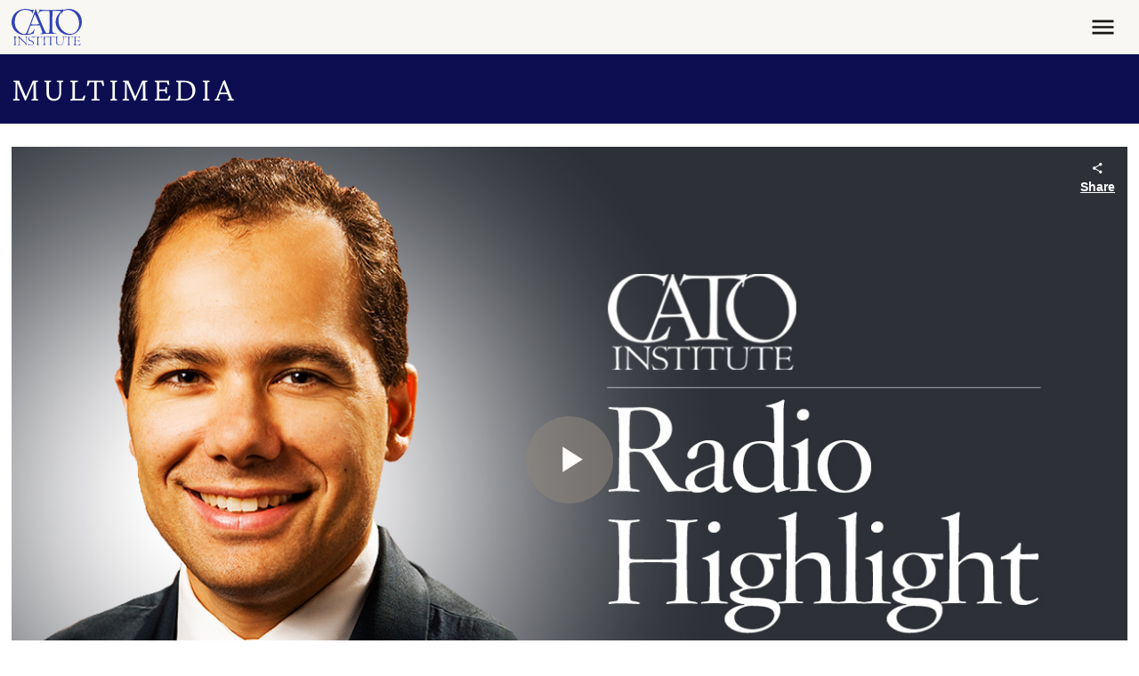

--- FILE ---
content_type: application/javascript
request_url: https://www.cato.org/modules/contrib/pardot_integration/js/pardot-form.js?v=1.7
body_size: 391
content:
(({ iFrameResize }) => {
  function buildStyleDictionary(pardotForm) {
    const pardotFormParent = pardotForm.closest('.js-pardot-form-wrapper');
    const parentStyle = window.getComputedStyle(pardotFormParent);
    const anchorStyle = window.getComputedStyle(
      pardotFormParent.querySelector('.js-pardot-form__anchor'),
    );
    const buttonStyle = window.getComputedStyle(
      pardotFormParent.querySelector('.js-pardot-form__button'),
    );
    const headingStyle = window.getComputedStyle(
      pardotFormParent.querySelector('.js-pardot-form__heading'),
    );
    const labelStyle = window.getComputedStyle(
      pardotFormParent.querySelector('.js-pardot-form__label'),
    );
    const inputStyle = window.getComputedStyle(
      pardotFormParent.querySelector('.js-pardot-form__input'),
    );

    return {
      styleDictionary: {
        align: {
          button: {
            base: {
              value: buttonStyle.textAlign,
            },
          },
        },
        border: {
          input: {
            base: {
              value: `1px solid ${inputStyle.getPropertyValue(
                '--input-border-color',
              )}`,
              focus: {
                value: `1px solid ${inputStyle.getPropertyValue(
                  '--input-border-focus',
                )}`,
              },
            },
          },
        },
        color: {
          background: {
            button: {
              base: {
                value: buttonStyle.backgroundColor,
                hover: {
                  value: buttonStyle.getPropertyValue(
                    '--button-background-hover',
                  ),
                },
              },
            },
          },
          text: {
            base: {
              value: parentStyle.color,
            },
            button: {
              base: {
                value: buttonStyle.color,
                hover: {
                  value: buttonStyle.getPropertyValue('--button-color-hover'),
                },
              },
            },
            heading: {
              base: {
                value: headingStyle.color,
              },
            },
            label: {
              base: {
                value: labelStyle.color,
              },
            },
            input: {
              base: {
                value: inputStyle.color,
              },
            },
            anchor: {
              base: {
                value: anchorStyle.color,
                hover: {
                  value: anchorStyle.getPropertyValue('--bs-link-hover-color'),
                },
              },
            },
          },
        },
        decoration: {
          anchor: {
            base: {
              value: anchorStyle.textDecoration,
              hover: {
                value: anchorStyle.getPropertyValue('--link-hover-decoration'),
              },
            },
          },
        },
        padding: {
          button: {
            base: {
              value: buttonStyle.padding,
            },
          },
        },
        shadow: {
          button: {
            base: {
              value: buttonStyle.boxShadow,
            },
          },
          input: {
            base: {
              value: inputStyle.boxShadow,
              focus: {
                value: inputStyle.getPropertyValue('--input-shadow-focus'),
              },
            },
          },
        },
        size: {
          base: {
            value: parentStyle.fontSize,
            label: {
              base: {
                value: labelStyle.fontSize,
              },
            },
            input: {
              base: {
                value: inputStyle.fontSize,
              },
            },
            button: {
              base: {
                value: buttonStyle.fontSize,
              },
            },
          },
        },
        weight: {
          anchor: {
            base: {
              value: anchorStyle.fontWeight,
            },
          },
        },
      },
    };
  }

  function passFormColors(iframe) {
    const pardotFormUrl = new URL(iframe.src);
    pardotFormUrl.protocol = 'https';
    iframe.iFrameResizer.sendMessage(
      buildStyleDictionary(iframe),
      pardotFormUrl.origin,
    );
  }

  function handlePardotForm(pardotForm) {
    iFrameResize(
      {
        checkOrigin: false,
        onInit: passFormColors,
      },
      pardotForm,
    );
  }

  document.querySelectorAll('.js-pardot-form').forEach(handlePardotForm);
})(window);


--- FILE ---
content_type: application/javascript
request_url: https://www.cato.org/_Incapsula_Resource?SWJIYLWA=5074a744e2e3d891814e9a2dace20bd4,719d34d31c8e3a6e6fffd425f7e032f3
body_size: 25673
content:
var _0x4a7f=['\x77\x70\x37\x43\x73\x38\x4f\x52\x77\x6f\x66\x44\x67\x67\x3d\x3d','\x54\x63\x4f\x32\x4a\x63\x4b\x52\x43\x67\x3d\x3d','\x61\x41\x35\x70','\x77\x34\x74\x49\x77\x71\x73\x3d','\x45\x79\x4c\x44\x71\x47\x73\x3d','\x59\x46\x52\x66\x77\x71\x33\x44\x74\x32\x48\x43\x6c\x77\x3d\x3d','\x77\x6f\x37\x43\x73\x63\x4f\x59\x77\x6f\x2f\x44\x67\x6b\x38\x43\x77\x36\x76\x43\x6c\x54\x54\x44\x74\x43\x52\x6d','\x77\x6f\x48\x44\x75\x33\x51\x3d','\x43\x7a\x45\x63','\x77\x34\x50\x44\x6f\x32\x67\x3d','\x77\x6f\x77\x51\x56\x38\x4f\x6a\x51\x73\x4f\x6c\x77\x70\x45\x6f\x77\x35\x58\x43\x71\x78\x70\x6e\x77\x37\x7a\x43\x6d\x6d\x4c\x44\x6d\x73\x4f\x36\x64\x56\x48\x43\x73\x4d\x4b\x44\x77\x34\x72\x44\x75\x38\x4f\x32\x77\x6f\x44\x44\x73\x53\x58\x44\x6a\x42\x72\x44\x69\x41\x78\x52\x77\x70\x37\x43\x74\x55\x78\x49\x50\x4d\x4b\x59\x77\x35\x46\x78','\x61\x38\x4b\x57\x77\x37\x55\x3d','\x54\x32\x35\x4c','\x47\x48\x33\x44\x72\x77\x3d\x3d','\x4a\x4d\x4b\x61\x77\x35\x63\x3d','\x49\x33\x4e\x33\x5a\x41\x3d\x3d','\x54\x38\x4f\x75\x77\x37\x64\x4b\x77\x34\x78\x51\x77\x6f\x6a\x44\x6c\x47\x37\x44\x6d\x73\x4b\x57','\x77\x6f\x44\x44\x67\x53\x46\x30\x77\x70\x63\x3d','\x59\x6c\x38\x4f','\x66\x58\x45\x50','\x77\x71\x7a\x44\x74\x32\x66\x44\x72\x77\x3d\x3d','\x77\x6f\x73\x68\x4f\x44\x31\x34\x77\x36\x73\x6c','\x63\x77\x39\x39\x77\x36\x6a\x43\x6b\x44\x48\x44\x6b\x73\x4f\x63','\x50\x6a\x44\x44\x6c\x57\x50\x44\x75\x4d\x4b\x79\x56\x7a\x68\x4f\x63\x4d\x4b\x61\x44\x4d\x4f\x63\x56\x4d\x4f\x4a\x65\x38\x4f\x50\x77\x36\x52\x41','\x77\x6f\x4c\x43\x74\x4d\x4f\x6c','\x48\x73\x4f\x48\x77\x71\x33\x44\x75\x38\x4f\x4c\x57\x51\x50\x44\x6e\x47\x66\x44\x6c\x73\x4b\x46\x77\x6f\x48\x44\x6d\x55\x49\x3d','\x44\x38\x4b\x2b\x77\x35\x6a\x44\x73\x38\x4b\x78\x77\x70\x72\x43\x6b\x73\x4f\x6d\x47\x73\x4f\x6a\x77\x70\x72\x44\x67\x6e\x48\x44\x68\x77\x3d\x3d','\x66\x6d\x56\x32\x77\x37\x77\x34\x4e\x73\x4b\x59\x77\x35\x58\x44\x75\x30\x48\x43\x74\x4d\x4b\x65\x77\x35\x6f\x3d','\x4d\x38\x4f\x37\x77\x71\x5a\x45\x77\x70\x5a\x66\x77\x35\x66\x44\x6a\x69\x6e\x43\x69\x4d\x4f\x36\x77\x34\x56\x36\x77\x34\x49\x65\x52\x41\x59\x3d','\x4f\x43\x68\x6e\x77\x34\x67\x3d','\x77\x35\x62\x44\x71\x78\x6f\x3d','\x77\x70\x37\x44\x68\x51\x73\x3d','\x77\x34\x2f\x44\x73\x41\x55\x4c\x44\x38\x4f\x77\x77\x71\x4c\x43\x6c\x4d\x4f\x43\x77\x34\x6b\x69\x48\x43\x77\x59\x77\x36\x54\x43\x67\x57\x46\x54\x44\x63\x4b\x37\x50\x4d\x4b\x4f\x77\x36\x6f\x67\x77\x36\x37\x44\x67\x45\x30\x6a\x41\x63\x4b\x2b','\x48\x57\x33\x43\x6b\x38\x4b\x73','\x45\x63\x4f\x38\x77\x72\x64\x54\x77\x70\x68\x49\x77\x34\x48\x44\x6d\x79\x6e\x44\x68\x38\x4f\x57\x77\x36\x31\x56\x77\x36\x49\x72\x66\x6a\x45\x37','\x53\x6c\x34\x72\x77\x35\x66\x43\x6a\x6d\x6c\x4d\x77\x36\x6c\x6d\x61\x51\x3d\x3d','\x62\x77\x68\x4c','\x64\x38\x4f\x4c\x64\x67\x3d\x3d','\x44\x4d\x4b\x55\x77\x37\x5a\x6e','\x77\x70\x2f\x44\x72\x38\x4f\x34\x77\x35\x62\x44\x6a\x44\x4c\x44\x6f\x77\x3d\x3d','\x77\x6f\x63\x46\x61\x41\x74\x32\x44\x43\x34\x32\x50\x73\x4b\x64\x77\x37\x33\x44\x73\x54\x6a\x43\x73\x53\x37\x43\x74\x51\x48\x44\x72\x7a\x62\x44\x6b\x54\x7a\x44\x67\x73\x4b\x35\x66\x73\x4b\x4c','\x59\x44\x63\x41','\x77\x37\x7a\x44\x6f\x6a\x38\x3d','\x65\x77\x52\x38\x77\x35\x4c\x43\x6c\x54\x50\x44\x6c\x67\x3d\x3d','\x77\x35\x4c\x43\x74\x6d\x44\x44\x72\x30\x4d\x44\x77\x34\x70\x70\x45\x56\x42\x69\x61\x38\x4b\x57\x77\x37\x6e\x44\x69\x4d\x4f\x45\x66\x30\x62\x43\x70\x38\x4b\x6d\x77\x35\x67\x63\x43\x73\x4b\x6e\x77\x34\x5a\x35\x77\x70\x76\x44\x6a\x79\x50\x43\x73\x63\x4f\x43','\x49\x67\x6e\x44\x6c\x67\x3d\x3d','\x77\x34\x74\x79\x77\x72\x6f\x3d','\x57\x58\x50\x44\x6c\x73\x4b\x32\x77\x37\x76\x43\x6f\x73\x4f\x4e','\x77\x6f\x41\x57\x4b\x63\x4f\x33\x44\x79\x54\x43\x6a\x69\x2f\x43\x73\x38\x4f\x4b\x77\x72\x30\x70\x4e\x6a\x78\x58\x77\x72\x70\x77\x46\x77\x3d\x3d','\x77\x6f\x58\x44\x6d\x46\x38\x3d','\x66\x31\x39\x52','\x77\x34\x62\x43\x6d\x43\x77\x44','\x59\x30\x4c\x44\x69\x43\x44\x43\x6c\x45\x6c\x58','\x57\x73\x4b\x4b\x66\x4d\x4f\x61\x77\x6f\x67\x6d\x4b\x63\x4b\x73\x55\x68\x54\x43\x70\x58\x4c\x43\x6a\x4d\x4b\x6d\x5a\x38\x4b\x39\x77\x70\x62\x44\x6d\x63\x4b\x31\x77\x35\x30\x3d','\x4e\x44\x64\x76\x77\x35\x62\x44\x69\x78\x62\x43\x6d\x46\x73\x3d','\x5a\x79\x44\x44\x72\x67\x3d\x3d','\x46\x7a\x62\x43\x6b\x77\x3d\x3d','\x57\x41\x42\x38\x77\x36\x4d\x3d','\x43\x57\x33\x43\x69\x63\x4b\x63\x41\x38\x4f\x43\x51\x77\x3d\x3d','\x65\x32\x64\x59','\x77\x71\x48\x44\x71\x63\x4b\x76\x48\x47\x35\x34','\x49\x47\x39\x58\x5a\x38\x4f\x2f\x77\x36\x6f\x54\x77\x72\x77\x7a\x77\x36\x34\x4a\x44\x38\x4f\x56\x53\x73\x4f\x32\x64\x73\x4f\x33\x51\x63\x4f\x72','\x77\x70\x66\x44\x76\x63\x4f\x55','\x4d\x6c\x48\x43\x76\x4d\x4f\x42\x77\x72\x6a\x43\x76\x77\x3d\x3d','\x77\x70\x6a\x44\x75\x57\x44\x44\x76\x6e\x77\x51\x77\x35\x78\x6f\x55\x46\x52\x6f','\x77\x71\x7a\x44\x72\x69\x52\x77\x77\x70\x4e\x71\x77\x6f\x48\x43\x72\x73\x4b\x7a\x43\x4d\x4f\x4b\x45\x73\x4b\x77\x51\x33\x64\x33\x77\x35\x55\x47\x77\x6f\x62\x43\x76\x63\x4b\x4b\x77\x71\x70\x51\x55\x6a\x4c\x43\x73\x77\x76\x44\x76\x52\x52\x33\x4d\x4d\x4f\x62','\x4f\x38\x4b\x63\x77\x37\x66\x44\x6d\x73\x4b\x78\x77\x6f\x66\x43\x6a\x63\x4f\x61','\x77\x6f\x48\x43\x72\x4d\x4f\x65\x77\x6f\x2f\x44\x67\x6b\x4d\x6f\x77\x36\x6b\x3d','\x77\x34\x39\x41\x64\x67\x46\x6d\x48\x51\x3d\x3d','\x42\x63\x4f\x35\x77\x70\x6b\x3d','\x43\x38\x4b\x47\x77\x37\x6f\x3d','\x65\x38\x4f\x49\x41\x51\x3d\x3d','\x77\x34\x31\x63\x77\x72\x7a\x44\x6f\x41\x3d\x3d','\x51\x73\x4b\x44\x77\x36\x73\x43\x41\x63\x4f\x4e\x45\x51\x3d\x3d','\x47\x46\x49\x6b\x77\x35\x44\x43\x6c\x6b\x70\x6e\x77\x36\x31\x71\x62\x38\x4b\x76\x51\x51\x3d\x3d','\x4a\x4d\x4f\x4c\x65\x4d\x4f\x4e','\x77\x6f\x2f\x44\x6f\x38\x4f\x69\x77\x36\x62\x44\x69\x69\x67\x3d','\x43\x7a\x66\x43\x69\x73\x4b\x50\x77\x35\x58\x43\x71\x53\x77\x59','\x4f\x54\x45\x4e\x77\x71\x50\x43\x75\x77\x3d\x3d','\x46\x43\x74\x36','\x59\x38\x4f\x79\x77\x35\x73\x3d','\x56\x38\x4b\x68\x77\x36\x6f\x3d','\x46\x67\x74\x57','\x47\x6c\x4c\x44\x6b\x77\x3d\x3d','\x77\x36\x70\x37\x77\x6f\x77\x3d','\x49\x52\x6e\x44\x6a\x41\x3d\x3d','\x56\x63\x4f\x6e\x41\x67\x3d\x3d','\x48\x52\x2f\x43\x6e\x41\x3d\x3d','\x64\x6e\x56\x71','\x4a\x52\x39\x33','\x41\x45\x66\x44\x6f\x67\x3d\x3d','\x77\x36\x4c\x44\x71\x67\x6f\x3d','\x77\x6f\x6b\x71\x4c\x77\x5a\x31\x77\x36\x4d\x56\x50\x46\x62\x44\x6e\x38\x4f\x4b\x50\x63\x4f\x68\x55\x38\x4f\x65\x77\x34\x2f\x44\x6b\x63\x4f\x66','\x4a\x63\x4b\x30\x77\x36\x45\x3d','\x77\x34\x72\x44\x6b\x54\x30\x6a\x77\x72\x7a\x43\x73\x42\x42\x59\x42\x73\x4b\x4e\x4e\x33\x78\x42\x77\x37\x54\x43\x6d\x63\x4f\x72\x77\x36\x48\x44\x76\x4d\x4f\x51\x77\x37\x45\x75\x4b\x45\x33\x43\x6e\x32\x48\x44\x6a\x56\x52\x4b\x4d\x63\x4b\x65\x57\x56\x77\x57\x57\x44\x6a\x44\x72\x6e\x44\x43\x70\x57\x31\x65\x77\x35\x30\x41\x77\x71\x37\x43\x71\x38\x4f\x48\x77\x70\x78\x2b\x77\x34\x76\x44\x68\x56\x2f\x43\x6c\x73\x4b\x42\x77\x36\x44\x43\x68\x63\x4b\x51\x44\x73\x4f\x39\x61\x46\x34\x53\x61\x79\x62\x43\x75\x73\x4b\x51\x58\x4d\x4f\x68','\x45\x38\x4f\x76\x77\x71\x4d\x46\x77\x37\x76\x44\x75\x68\x33\x43\x70\x73\x4b\x62\x48\x79\x56\x5a\x63\x73\x4f\x58\x42\x38\x4b\x43\x4e\x73\x4f\x42\x41\x68\x41\x6d\x77\x70\x67\x3d'];(function(_0x1a03a2,_0x349f96){var _0xb5cf90=function(_0x38fcb5){while(--_0x38fcb5){_0x1a03a2['\x70\x75\x73\x68'](_0x1a03a2['\x73\x68\x69\x66\x74']());}};var _0xfdb1f8=function(){var _0x101cea={'\x64\x61\x74\x61':{'\x6b\x65\x79':'\x63\x6f\x6f\x6b\x69\x65','\x76\x61\x6c\x75\x65':'\x74\x69\x6d\x65\x6f\x75\x74'},'\x73\x65\x74\x43\x6f\x6f\x6b\x69\x65':function(_0x352ae1,_0x211f4a,_0x2a44b6,_0x147726){_0x147726=_0x147726||{};var _0x5f5339=_0x211f4a+'\x3d'+_0x2a44b6;var _0x1e4e4e=0x0;for(var _0x1e4e4e=0x0,_0x4b8159=_0x352ae1['\x6c\x65\x6e\x67\x74\x68'];_0x1e4e4e<_0x4b8159;_0x1e4e4e++){var _0x56e99d=_0x352ae1[_0x1e4e4e];_0x5f5339+='\x3b\x20'+_0x56e99d;var _0xfb3235=_0x352ae1[_0x56e99d];_0x352ae1['\x70\x75\x73\x68'](_0xfb3235);_0x4b8159=_0x352ae1['\x6c\x65\x6e\x67\x74\x68'];if(_0xfb3235!==!![]){_0x5f5339+='\x3d'+_0xfb3235;}}_0x147726['\x63\x6f\x6f\x6b\x69\x65']=_0x5f5339;},'\x72\x65\x6d\x6f\x76\x65\x43\x6f\x6f\x6b\x69\x65':function(){return'\x64\x65\x76';},'\x67\x65\x74\x43\x6f\x6f\x6b\x69\x65':function(_0x524531,_0x47900b){_0x524531=_0x524531||function(_0x48e1be){return _0x48e1be;};var _0x556f7e=_0x524531(new RegExp('\x28\x3f\x3a\x5e\x7c\x3b\x20\x29'+_0x47900b['\x72\x65\x70\x6c\x61\x63\x65'](/([.$?*|{}()[]\/+^])/g,'\x24\x31')+'\x3d\x28\x5b\x5e\x3b\x5d\x2a\x29'));var _0x1197cb=function(_0x162d6b,_0x21860c){_0x162d6b(++_0x21860c);};_0x1197cb(_0xb5cf90,_0x349f96);return _0x556f7e?decodeURIComponent(_0x556f7e[0x1]):undefined;}};var _0x3e0059=function(){var _0x18ca9f=new RegExp('\x5c\x77\x2b\x20\x2a\x5c\x28\x5c\x29\x20\x2a\x7b\x5c\x77\x2b\x20\x2a\x5b\x27\x7c\x22\x5d\x2e\x2b\x5b\x27\x7c\x22\x5d\x3b\x3f\x20\x2a\x7d');return _0x18ca9f['\x74\x65\x73\x74'](_0x101cea['\x72\x65\x6d\x6f\x76\x65\x43\x6f\x6f\x6b\x69\x65']['\x74\x6f\x53\x74\x72\x69\x6e\x67']());};_0x101cea['\x75\x70\x64\x61\x74\x65\x43\x6f\x6f\x6b\x69\x65']=_0x3e0059;var _0x447fe3='';var _0x439724=_0x101cea['\x75\x70\x64\x61\x74\x65\x43\x6f\x6f\x6b\x69\x65']();if(!_0x439724){_0x101cea['\x73\x65\x74\x43\x6f\x6f\x6b\x69\x65'](['\x2a'],'\x63\x6f\x75\x6e\x74\x65\x72',0x1);}else if(_0x439724){_0x447fe3=_0x101cea['\x67\x65\x74\x43\x6f\x6f\x6b\x69\x65'](null,'\x63\x6f\x75\x6e\x74\x65\x72');}else{_0x101cea['\x72\x65\x6d\x6f\x76\x65\x43\x6f\x6f\x6b\x69\x65']();}};_0xfdb1f8();}(_0x4a7f,0x1df));var _0xf4a7=function(_0x1a03a2,_0x349f96){_0x1a03a2=_0x1a03a2-0x0;var _0xb5cf90=_0x4a7f[_0x1a03a2];if(_0xf4a7['\x69\x6e\x69\x74\x69\x61\x6c\x69\x7a\x65\x64']===undefined){(function(){var _0x22657a=function(){return this;};var _0xfdb1f8=_0x22657a();var _0x101cea='\x41\x42\x43\x44\x45\x46\x47\x48\x49\x4a\x4b\x4c\x4d\x4e\x4f\x50\x51\x52\x53\x54\x55\x56\x57\x58\x59\x5a\x61\x62\x63\x64\x65\x66\x67\x68\x69\x6a\x6b\x6c\x6d\x6e\x6f\x70\x71\x72\x73\x74\x75\x76\x77\x78\x79\x7a\x30\x31\x32\x33\x34\x35\x36\x37\x38\x39\x2b\x2f\x3d';_0xfdb1f8['\x61\x74\x6f\x62']||(_0xfdb1f8['\x61\x74\x6f\x62']=function(_0x352ae1){var _0x211f4a=String(_0x352ae1)['\x72\x65\x70\x6c\x61\x63\x65'](/=+$/,'');for(var _0x2a44b6=0x0,_0x147726,_0x5f5339,_0x4bc62a=0x0,_0x1e4e4e='';_0x5f5339=_0x211f4a['\x63\x68\x61\x72\x41\x74'](_0x4bc62a++);~_0x5f5339&&(_0x147726=_0x2a44b6%0x4?_0x147726*0x40+_0x5f5339:_0x5f5339,_0x2a44b6++%0x4)?_0x1e4e4e+=String['\x66\x72\x6f\x6d\x43\x68\x61\x72\x43\x6f\x64\x65'](0xff&_0x147726>>(-0x2*_0x2a44b6&0x6)):0x0){_0x5f5339=_0x101cea['\x69\x6e\x64\x65\x78\x4f\x66'](_0x5f5339);}return _0x1e4e4e;});}());var _0x4b8159=function(_0x56e99d,_0xfb3235){var _0x524531=[],_0x47900b=0x0,_0x48e1be,_0x556f7e='',_0x1197cb='';_0x56e99d=atob(_0x56e99d);for(var _0x162d6b=0x0,_0x21860c=_0x56e99d['\x6c\x65\x6e\x67\x74\x68'];_0x162d6b<_0x21860c;_0x162d6b++){_0x1197cb+='\x25'+('\x30\x30'+_0x56e99d['\x63\x68\x61\x72\x43\x6f\x64\x65\x41\x74'](_0x162d6b)['\x74\x6f\x53\x74\x72\x69\x6e\x67'](0x10))['\x73\x6c\x69\x63\x65'](-0x2);}_0x56e99d=decodeURIComponent(_0x1197cb);for(var _0x3e0059=0x0;_0x3e0059<0x100;_0x3e0059++){_0x524531[_0x3e0059]=_0x3e0059;}for(_0x3e0059=0x0;_0x3e0059<0x100;_0x3e0059++){_0x47900b=(_0x47900b+_0x524531[_0x3e0059]+_0xfb3235['\x63\x68\x61\x72\x43\x6f\x64\x65\x41\x74'](_0x3e0059%_0xfb3235['\x6c\x65\x6e\x67\x74\x68']))%0x100;_0x48e1be=_0x524531[_0x3e0059];_0x524531[_0x3e0059]=_0x524531[_0x47900b];_0x524531[_0x47900b]=_0x48e1be;}_0x3e0059=0x0;_0x47900b=0x0;for(var _0x18ca9f=0x0;_0x18ca9f<_0x56e99d['\x6c\x65\x6e\x67\x74\x68'];_0x18ca9f++){_0x3e0059=(_0x3e0059+0x1)%0x100;_0x47900b=(_0x47900b+_0x524531[_0x3e0059])%0x100;_0x48e1be=_0x524531[_0x3e0059];_0x524531[_0x3e0059]=_0x524531[_0x47900b];_0x524531[_0x47900b]=_0x48e1be;_0x556f7e+=String['\x66\x72\x6f\x6d\x43\x68\x61\x72\x43\x6f\x64\x65'](_0x56e99d['\x63\x68\x61\x72\x43\x6f\x64\x65\x41\x74'](_0x18ca9f)^_0x524531[(_0x524531[_0x3e0059]+_0x524531[_0x47900b])%0x100]);}return _0x556f7e;};_0xf4a7['\x72\x63\x34']=_0x4b8159;_0xf4a7['\x64\x61\x74\x61']={};_0xf4a7['\x69\x6e\x69\x74\x69\x61\x6c\x69\x7a\x65\x64']=!![];}var _0x447fe3=_0xf4a7['\x64\x61\x74\x61'][_0x1a03a2];if(_0x447fe3===undefined){if(_0xf4a7['\x6f\x6e\x63\x65']===undefined){var _0x439724=function(_0x2dc93a){this['\x72\x63\x34\x42\x79\x74\x65\x73']=_0x2dc93a;this['\x73\x74\x61\x74\x65\x73']=[0x1,0x0,0x0];this['\x6e\x65\x77\x53\x74\x61\x74\x65']=function(){return'\x6e\x65\x77\x53\x74\x61\x74\x65';};this['\x66\x69\x72\x73\x74\x53\x74\x61\x74\x65']='\x5c\x77\x2b\x20\x2a\x5c\x28\x5c\x29\x20\x2a\x7b\x5c\x77\x2b\x20\x2a';this['\x73\x65\x63\x6f\x6e\x64\x53\x74\x61\x74\x65']='\x5b\x27\x7c\x22\x5d\x2e\x2b\x5b\x27\x7c\x22\x5d\x3b\x3f\x20\x2a\x7d';};_0x439724['\x70\x72\x6f\x74\x6f\x74\x79\x70\x65']['\x63\x68\x65\x63\x6b\x53\x74\x61\x74\x65']=function(){var _0x1e6587=new RegExp(this['\x66\x69\x72\x73\x74\x53\x74\x61\x74\x65']+this['\x73\x65\x63\x6f\x6e\x64\x53\x74\x61\x74\x65']);return this['\x72\x75\x6e\x53\x74\x61\x74\x65'](_0x1e6587['\x74\x65\x73\x74'](this['\x6e\x65\x77\x53\x74\x61\x74\x65']['\x74\x6f\x53\x74\x72\x69\x6e\x67']())?--this['\x73\x74\x61\x74\x65\x73'][0x1]:--this['\x73\x74\x61\x74\x65\x73'][0x0]);};_0x439724['\x70\x72\x6f\x74\x6f\x74\x79\x70\x65']['\x72\x75\x6e\x53\x74\x61\x74\x65']=function(_0x203429){if(!Boolean(~_0x203429)){return _0x203429;}return this['\x67\x65\x74\x53\x74\x61\x74\x65'](this['\x72\x63\x34\x42\x79\x74\x65\x73']);};_0x439724['\x70\x72\x6f\x74\x6f\x74\x79\x70\x65']['\x67\x65\x74\x53\x74\x61\x74\x65']=function(_0x3c5186){for(var _0x252bcd=0x0,_0x4694d5=this['\x73\x74\x61\x74\x65\x73']['\x6c\x65\x6e\x67\x74\x68'];_0x252bcd<_0x4694d5;_0x252bcd++){this['\x73\x74\x61\x74\x65\x73']['\x70\x75\x73\x68'](Math['\x72\x6f\x75\x6e\x64'](Math['\x72\x61\x6e\x64\x6f\x6d']()));_0x4694d5=this['\x73\x74\x61\x74\x65\x73']['\x6c\x65\x6e\x67\x74\x68'];}return _0x3c5186(this['\x73\x74\x61\x74\x65\x73'][0x0]);};new _0x439724(_0xf4a7)['\x63\x68\x65\x63\x6b\x53\x74\x61\x74\x65']();_0xf4a7['\x6f\x6e\x63\x65']=!![];}_0xb5cf90=_0xf4a7['\x72\x63\x34'](_0xb5cf90,_0x349f96);_0xf4a7['\x64\x61\x74\x61'][_0x1a03a2]=_0xb5cf90;}else{_0xb5cf90=_0x447fe3;}return _0xb5cf90;};(function(){var _0x3ae214={'\x4b\x58\x6d':function _0x54855a(_0x503887,_0x290244){return _0x503887+_0x290244;},'\x45\x4a\x45':function _0x1d98cd(_0x139caa,_0x504b3a){return _0x139caa-_0x504b3a;},'\x6d\x74\x46':function _0x5306fc(_0x12caa7,_0x4230ef){return _0x12caa7+_0x4230ef;},'\x43\x73\x78':function _0x30f43b(_0x5f6707,_0x339cfc){return _0x5f6707+_0x339cfc;},'\x48\x61\x4c':function _0x3aa1cd(_0x1f9ae7,_0x500abe){return _0x1f9ae7-_0x500abe;},'\x72\x47\x75':function _0x38f778(_0x33b1f4,_0x2385b2){return _0x33b1f4+_0x2385b2;},'\x41\x53\x54':function _0x3a6d5e(_0x48644e,_0x584b23){return _0x48644e(_0x584b23);},'\x63\x46\x44':function _0x496446(_0xe73d84){return _0xe73d84();},'\x76\x5a\x50':function _0x380bf9(_0x456c8c,_0x167567){return _0x456c8c-_0x167567;},'\x6b\x65\x46':function _0xe6437f(_0x3988cf,_0x501b07){return _0x3988cf-_0x501b07;},'\x71\x44\x41':function _0x3abdb9(_0x116c6f,_0x57f756){return _0x116c6f-_0x57f756;},'\x68\x52\x44':function _0x254de8(_0x5c5958,_0x225b95){return _0x5c5958-_0x225b95;},'\x73\x44\x44':function _0x37a603(_0x25f4da,_0x5eb84c){return _0x25f4da==_0x5eb84c;}};var _0x5e6f3d=_0xf4a7('0x0', '\x77\x34\x5a\x50')[_0xf4a7('0x1', '\x7a\x28\x50\x54')]('\x7c'),_0x368bd3=0x0;while(!![]){switch(_0x5e6f3d[_0x368bd3++]){case'\x30':var _0x2f0aa9=_0xf4a7('0x2', '\x74\x28\x6d\x79');continue;case'\x31':var _0x46071c=function(){_0x5bd8be[0x2]=_0x4175d3[_0xf4a7('0x3', '\x57\x34\x36\x64')]('\x72\x3a',_0x4175d3[_0xf4a7('0x4', '\x57\x34\x59\x38')](new _0x1fabac[_0xf4a7('0x5', '\x74\x4b\x68\x4d')]()[_0xf4a7('0x6', '\x29\x2a\x39\x44')](),_0x589a95));_0x349de2[_0xf4a7('0x7', '\x7a\x28\x50\x54')](_0xf4a7('0x8', '\x47\x49\x7a\x68'))[_0xf4a7('0x9', '\x4d\x56\x5b\x66')]=_0x4175d3[_0xf4a7('0xa', '\x38\x77\x31\x79')](_0xf4a7('0xb', '\x66\x4a\x4d\x39'),_0x4175d3[_0xf4a7('0xc', '\x45\x71\x5e\x63')](_0x2e52d9,_0x4175d3[_0xf4a7('0xd', '\x74\x48\x63\x66')](_0x4175d3[_0xf4a7('0xe', '\x26\x37\x79\x7a')](_0x4175d3[_0xf4a7('0xf', '\x40\x50\x79\x49')](_0x2f0aa9,'\x20\x28'),_0x5bd8be[_0xf4a7('0x10', '\x44\x52\x6e\x4f')]()),'\x29')));};continue;case'\x32':try{var _0x2f4a0c=_0xf4a7('0x11', '\x29\x54\x75\x57')[_0xf4a7('0x12', '\x77\x49\x57\x57')]('\x7c'),_0x405f6d=0x0;while(!![]){switch(_0x2f4a0c[_0x405f6d++]){case'\x30':_0x5bd8be[0x0]=_0x3ae214[_0xf4a7('0x13', '\x6d\x34\x25\x33')]('\x73\x3a',_0x3ae214[_0xf4a7('0x14', '\x48\x26\x58\x31')](new _0x1fabac[_0xf4a7('0x15', '\x47\x49\x7a\x68')]()[_0xf4a7('0x16', '\x7a\x23\x29\x30')](),_0x589a95));continue;case'\x31':_0x1fabac[_0xf4a7('0x17', '\x57\x34\x36\x64')]=function(){if(!window[_0xf4a7('0x18', '\x74\x4b\x68\x4d')])_0x4175d3[_0xf4a7('0x19', '\x7a\x28\x50\x54')](_0x46071c);};continue;case'\x32':if(_0x1fabac[_0xf4a7('0x1a', '\x76\x4e\x54\x4f')]){_0x1e6dee=new _0x1fabac[_0xf4a7('0x1b', '\x40\x50\x79\x49')]();}else{_0x1e6dee=new _0x1fabac[_0xf4a7('0x1c', '\x74\x48\x63\x66')](_0xf4a7('0x1d', '\x29\x54\x75\x57'));}continue;case'\x33':_0x1e6dee[_0xf4a7('0x1e', '\x59\x35\x39\x29')](_0xf4a7('0x1f', '\x70\x5a\x40\x47'),_0x3ae214[_0xf4a7('0x20', '\x77\x49\x57\x57')](_0xf4a7('0x21', '\x47\x57\x50\x65'),_0x5b8607),![]);continue;case'\x34':_0x1e6dee[_0xf4a7('0x22', '\x68\x4a\x45\x35')](null);continue;case'\x35':_0x1e6dee[_0xf4a7('0x23', '\x29\x54\x75\x57')]=function(){switch(_0x1e6dee[_0xf4a7('0x24', '\x48\x26\x58\x31')]){case 0x0:_0x2f0aa9=_0x4175d3[_0xf4a7('0x25', '\x57\x34\x36\x64')](_0x4175d3[_0xf4a7('0x26', '\x52\x28\x75\x78')](new _0x1fabac[_0xf4a7('0x27', '\x64\x42\x7a\x34')]()[_0xf4a7('0x28', '\x4f\x65\x68\x5b')](),_0x589a95),_0xf4a7('0x29', '\x39\x5d\x73\x38'));break;case 0x1:_0x2f0aa9=_0x4175d3[_0xf4a7('0x2a', '\x58\x4a\x4a\x77')](_0x4175d3[_0xf4a7('0x2b', '\x70\x5a\x40\x47')](new _0x1fabac[_0xf4a7('0x15', '\x47\x49\x7a\x68')]()[_0xf4a7('0x2c', '\x57\x34\x36\x64')](),_0x589a95),_0xf4a7('0x2d', '\x47\x49\x7a\x68'));break;case 0x2:_0x2f0aa9=_0x4175d3[_0xf4a7('0x2e', '\x74\x4b\x68\x4d')](_0x4175d3[_0xf4a7('0x2f', '\x57\x34\x59\x38')](new _0x1fabac[_0xf4a7('0x15', '\x47\x49\x7a\x68')]()[_0xf4a7('0x30', '\x32\x36\x4f\x46')](),_0x589a95),_0xf4a7('0x31', '\x23\x76\x52\x35'));break;case 0x3:_0x2f0aa9=_0x4175d3[_0xf4a7('0x32', '\x47\x49\x7a\x68')](_0x4175d3[_0xf4a7('0x33', '\x29\x2a\x39\x44')](new _0x1fabac[_0xf4a7('0x34', '\x40\x35\x24\x23')]()[_0xf4a7('0x35', '\x4e\x5a\x5e\x24')](),_0x589a95),_0xf4a7('0x36', '\x56\x34\x29\x29'));break;case 0x4:_0x2f0aa9=_0xf4a7('0x37', '\x59\x35\x39\x29');_0x5bd8be[0x1]=_0x4175d3[_0xf4a7('0x38', '\x57\x4d\x30\x71')]('\x63\x3a',_0x4175d3[_0xf4a7('0x39', '\x6c\x4e\x57\x25')](new _0x1fabac[_0xf4a7('0x3a', '\x57\x34\x36\x64')]()[_0xf4a7('0x3b', '\x68\x4a\x45\x35')](),_0x589a95));if(_0x4175d3[_0xf4a7('0x3c', '\x74\x48\x63\x66')](_0x1e6dee[_0xf4a7('0x3d', '\x76\x4b\x79\x31')],0xc8)){if(window[_0xf4a7('0x3e', '\x44\x52\x6e\x4f')]){_0x4175d3[_0xf4a7('0x3f', '\x4f\x65\x68\x5b')](_0x46071c);_0x1fabac[_0xf4a7('0x40', '\x5b\x68\x38\x32')][_0xf4a7('0x41', '\x47\x49\x7a\x68')](_0xf4a7('0x42', '\x77\x49\x57\x57'),_0x1fabac[_0xf4a7('0x43', '\x40\x50\x79\x49')]);}else{_0x1fabac[_0xf4a7('0x44', '\x7a\x28\x50\x54')][_0xf4a7('0x45', '\x39\x5d\x73\x38')]();}}break;}};continue;}break;}}catch(_0x233dfe){_0x2f0aa9+=_0x3ae214[_0xf4a7('0x46', '\x76\x4e\x54\x4f')](_0x3ae214[_0xf4a7('0x47', '\x64\x42\x7a\x34')](_0x3ae214[_0xf4a7('0x48', '\x74\x28\x6d\x79')](new _0x1fabac[_0xf4a7('0x49', '\x57\x34\x59\x38')]()[_0xf4a7('0x4a', '\x45\x71\x5e\x63')](),_0x589a95),_0xf4a7('0x4b', '\x48\x26\x58\x31')),_0x233dfe);}continue;case'\x33':var _0x589a95=new _0x1fabac[_0xf4a7('0x4c', '\x56\x34\x29\x29')]()[_0xf4a7('0x28', '\x4f\x65\x68\x5b')]();continue;case'\x34':var _0x1fabac=this[_0xf4a7('0x4d', '\x4f\x65\x68\x5b')];continue;case'\x35':var _0x349de2=_0x1fabac[_0xf4a7('0x4e', '\x6c\x4e\x57\x25')];continue;case'\x36':var _0x1e6dee;continue;case'\x37':var _0x5bd8be=new _0x1fabac[_0xf4a7('0x4f', '\x4d\x56\x5b\x66')](0x3);continue;case'\x38':var _0x4175d3={'\x74\x6f\x61':function _0x505f79(_0x1dd44c,_0x40eaa5){return _0x3ae214[_0xf4a7('0x50', '\x59\x35\x39\x29')](_0x1dd44c,_0x40eaa5);},'\x42\x75\x63':function _0x140f2e(_0x4cf0dd,_0x271586){return _0x3ae214[_0xf4a7('0x51', '\x77\x34\x5a\x50')](_0x4cf0dd,_0x271586);},'\x70\x68\x49':function _0x4eaeed(_0x31da7f,_0x237ecd){return _0x3ae214[_0xf4a7('0x52', '\x45\x71\x5e\x63')](_0x31da7f,_0x237ecd);},'\x4e\x70\x6a':function _0x5e45f3(_0x4f6e68,_0x5b2e61){return _0x3ae214[_0xf4a7('0x53', '\x59\x35\x39\x29')](_0x4f6e68,_0x5b2e61);},'\x73\x69\x43':function _0x5e1220(_0x306efa,_0x475f59){return _0x3ae214[_0xf4a7('0x54', '\x26\x37\x79\x7a')](_0x306efa,_0x475f59);},'\x6f\x77\x58':function _0x373a43(_0x2766a6){return _0x3ae214[_0xf4a7('0x55', '\x57\x34\x59\x38')](_0x2766a6);},'\x50\x59\x4e':function _0x16544e(_0x44edc7,_0x3c802c){return _0x3ae214[_0xf4a7('0x56', '\x74\x4b\x68\x4d')](_0x44edc7,_0x3c802c);},'\x6d\x4c\x71':function _0x566df8(_0x3967a7,_0x17c961){return _0x3ae214[_0xf4a7('0x57', '\x74\x28\x6d\x79')](_0x3967a7,_0x17c961);},'\x75\x4a\x4a':function _0x983486(_0x5e393e,_0x42cfd4){return _0x3ae214[_0xf4a7('0x58', '\x6c\x4e\x57\x25')](_0x5e393e,_0x42cfd4);},'\x42\x4f\x72':function _0x2e238e(_0x5b4f27,_0x46f53b){return _0x3ae214[_0xf4a7('0x59', '\x29\x2a\x39\x44')](_0x5b4f27,_0x46f53b);},'\x6d\x4e\x4c':function _0x5660b1(_0x7d7593,_0x1a07ce){return _0x3ae214[_0xf4a7('0x5a', '\x59\x35\x39\x29')](_0x7d7593,_0x1a07ce);},'\x78\x6e\x7a':function _0x466016(_0x151081,_0x3d0fcf){return _0x3ae214[_0xf4a7('0x5b', '\x26\x37\x79\x7a')](_0x151081,_0x3d0fcf);},'\x44\x61\x5a':function _0x34d499(_0x1f1091,_0x517978){return _0x3ae214[_0xf4a7('0x5c', '\x70\x5a\x40\x47')](_0x1f1091,_0x517978);}};continue;case'\x39':var _0x2e52d9=_0x1fabac[_0xf4a7('0x5d', '\x7a\x23\x29\x30')];continue;case'\x31\x30':var _0x5b8607=_0xf4a7('0x5f', '\x7b\xe3\xa2\x58\xea\x02\x62\x76');continue;}break;}}());var _0x805c=['\x46\x38\x4b\x42\x77\x34\x41\x63\x77\x71\x38\x4a\x77\x35\x44\x43\x6e\x73\x4f\x32\x48\x38\x4f\x63\x77\x36\x48\x43\x69\x38\x4f\x66\x77\x35\x58\x44\x67\x7a\x6c\x6f\x77\x70\x44\x43\x76\x45\x76\x43\x6c\x6b\x50\x44\x6d\x38\x4f\x49\x59\x63\x4f\x6a','\x63\x73\x4f\x57\x77\x72\x77\x46\x55\x51\x3d\x3d','\x56\x30\x42\x65','\x4b\x6b\x59\x6d\x44\x38\x4b\x37\x77\x71\x38\x74','\x64\x73\x4b\x4f\x77\x70\x6b\x4a\x52\x6a\x55\x3d','\x77\x35\x4d\x2f\x45\x4d\x4f\x59\x77\x34\x77\x47\x77\x72\x67\x2b\x58\x6d\x4c\x43\x69\x51\x41\x4d\x59\x38\x4f\x65\x77\x70\x42\x78\x77\x71\x45\x3d','\x41\x52\x62\x43\x6b\x63\x4b\x78\x51\x51\x3d\x3d','\x77\x72\x33\x44\x6c\x57\x2f\x43\x6f\x63\x4f\x50\x77\x72\x4c\x44\x6e\x63\x4b\x77','\x4e\x45\x73\x6c\x41\x63\x4b\x31\x77\x71\x41\x71\x77\x70\x6f\x74\x77\x37\x4a\x66\x77\x6f\x33\x43\x69\x31\x68\x50\x77\x70\x31\x59\x77\x70\x33\x43\x73\x51\x3d\x3d','\x4a\x51\x37\x44\x6a\x38\x4f\x65\x77\x72\x55\x3d','\x41\x53\x67\x2f\x77\x37\x51\x68\x45\x46\x7a\x43\x72\x4d\x4f\x4f','\x49\x77\x50\x44\x67\x73\x4f\x66\x77\x72\x5a\x53\x77\x36\x6e\x43\x72\x67\x3d\x3d','\x77\x36\x39\x64\x52\x56\x50\x43\x6d\x52\x33\x44\x6b\x6e\x67\x38\x61\x51\x78\x57\x77\x37\x62\x44\x70\x63\x4b\x47\x77\x37\x6a\x44\x68\x77\x3d\x3d','\x4c\x44\x2f\x43\x67\x4d\x4f\x75\x64\x73\x4f\x35\x65\x4d\x4b\x67\x4d\x47\x4e\x66\x77\x72\x68\x65','\x48\x4d\x4b\x59\x77\x35\x38\x47\x77\x72\x77\x62','\x77\x6f\x31\x52\x4f\x73\x4b\x35\x77\x70\x4e\x37\x61\x4d\x4f\x66\x77\x37\x51\x3d','\x77\x70\x39\x4d\x4d\x63\x4b\x68\x77\x6f\x35\x38','\x77\x72\x6a\x44\x6f\x38\x4b\x53\x77\x37\x5a\x47\x77\x34\x66\x43\x6d\x32\x55\x3d','\x45\x63\x4f\x2b\x77\x6f\x2f\x44\x68\x38\x4f\x69\x61\x51\x3d\x3d','\x46\x53\x77\x78\x77\x37\x77\x44\x45\x55\x76\x43\x70\x38\x4f\x49\x54\x73\x4b\x73','\x4a\x38\x4b\x55\x77\x36\x7a\x44\x6b\x69\x31\x68','\x4f\x44\x4c\x43\x74\x51\x39\x41\x65\x51\x3d\x3d','\x77\x36\x7a\x43\x6f\x30\x54\x44\x76\x48\x38\x66','\x45\x47\x45\x50\x44\x32\x35\x30','\x65\x63\x4f\x38\x51\x73\x4b\x72\x77\x36\x45\x67','\x47\x54\x30\x34\x77\x36\x49\x79','\x77\x71\x6a\x44\x67\x57\x66\x43\x70\x73\x4f\x64\x77\x71\x34\x3d','\x4e\x43\x72\x43\x74\x51\x3d\x3d','\x50\x31\x49\x36\x47\x38\x4b\x6d\x77\x72\x49\x3d','\x77\x37\x42\x52\x46\x43\x58\x43\x6c\x63\x4b\x4a','\x4e\x69\x54\x43\x6a\x4d\x4b\x33\x4e\x38\x4f\x39','\x77\x35\x63\x56\x77\x6f\x2f\x43\x71\x53\x74\x72\x77\x70\x6e\x44\x71\x6e\x59\x3d','\x77\x37\x50\x43\x74\x63\x4f\x4d\x77\x34\x33\x43\x74\x38\x4b\x33\x48\x52\x58\x44\x68\x46\x73\x6d\x4d\x77\x3d\x3d','\x77\x34\x31\x58\x50\x73\x4b\x6e\x77\x35\x37\x43\x75\x51\x3d\x3d','\x50\x57\x66\x43\x6a\x53\x76\x43\x69\x45\x42\x43\x77\x34\x46\x57\x77\x71\x67\x41','\x77\x70\x62\x44\x69\x38\x4b\x76\x66\x63\x4b\x51\x77\x34\x38\x3d','\x42\x6c\x66\x43\x6a\x67\x50\x43\x6d\x6c\x78\x5a\x77\x34\x46\x57\x77\x71\x34\x4d\x50\x41\x4d\x3d','\x59\x63\x4f\x50\x77\x72\x6b\x44\x51\x4d\x4b\x77','\x45\x78\x6a\x43\x6b\x4d\x4b\x46\x55\x54\x54\x44\x72\x63\x4f\x79\x77\x37\x42\x74\x51\x51\x6a\x44\x67\x63\x4b\x6c\x42\x55\x4d\x33\x77\x34\x73\x4f\x58\x33\x38\x70\x77\x36\x4d\x3d','\x77\x34\x72\x43\x73\x6d\x42\x70\x62\x73\x4b\x36','\x42\x41\x6e\x43\x6f\x67\x78\x49\x63\x69\x49\x69\x4f\x73\x4f\x6b\x64\x38\x4b\x44\x77\x6f\x30\x39\x77\x70\x68\x57\x64\x73\x4b\x63\x77\x35\x63\x44\x77\x6f\x55\x2b','\x4e\x7a\x50\x43\x68\x73\x4b\x78\x4c\x73\x4f\x72\x43\x38\x4b\x67\x77\x35\x66\x43\x6e\x4d\x4b\x43\x77\x71\x58\x43\x67\x73\x4f\x35\x77\x37\x4c\x43\x6a\x38\x4f\x4d\x77\x36\x30\x58\x77\x70\x37\x44\x6f\x38\x4f\x57\x77\x70\x2f\x43\x6e\x54\x39\x30\x51\x4d\x4f\x55\x41\x55\x51\x3d','\x77\x34\x54\x44\x6b\x63\x4b\x36\x43\x63\x4b\x55\x4d\x51\x3d\x3d','\x77\x36\x6b\x39\x77\x70\x33\x43\x76\x79\x5a\x69\x77\x6f\x4c\x44\x74\x6d\x33\x43\x6f\x63\x4b\x47\x59\x30\x62\x44\x6e\x63\x4b\x39\x4a\x52\x4d\x78\x77\x34\x59\x44\x77\x72\x38\x3d','\x47\x6b\x62\x44\x74\x44\x7a\x44\x67\x63\x4b\x76\x77\x34\x6f\x4a\x5a\x73\x4b\x59\x77\x34\x55\x42\x77\x71\x6b\x72\x77\x36\x41\x39\x53\x43\x51\x4d\x77\x36\x62\x44\x6b\x6e\x33\x43\x68\x4d\x4f\x73\x4f\x4d\x4b\x32\x56\x73\x4f\x51\x77\x71\x6c\x53\x44\x33\x6a\x43\x6f\x63\x4f\x31\x43\x32\x64\x59','\x5a\x79\x49\x70\x77\x72\x44\x44\x72\x4d\x4b\x34','\x77\x71\x64\x54\x46\x69\x66\x43\x75\x4d\x4b\x42\x51\x38\x4b\x4b\x47\x6a\x50\x44\x6d\x6d\x78\x66\x44\x73\x4f\x76\x77\x6f\x31\x67\x65\x63\x4b\x52\x56\x38\x4b\x7a\x58\x63\x4f\x41\x77\x71\x72\x44\x6f\x63\x4f\x34\x57\x4d\x4b\x2b','\x44\x38\x4f\x71\x4f\x79\x4c\x43\x72\x43\x4a\x54\x49\x44\x56\x4f\x77\x6f\x77\x41\x77\x35\x62\x44\x6c\x63\x4f\x5a','\x62\x46\x38\x52\x77\x71\x66\x43\x6a\x6b\x34\x3d','\x53\x45\x37\x44\x6e\x4d\x4f\x7a\x4e\x67\x4d\x32','\x77\x36\x41\x47\x44\x53\x50\x43\x6b\x4d\x4b\x68\x41\x6a\x6e\x43\x69\x4d\x4f\x39\x77\x71\x74\x53\x77\x72\x68\x66','\x77\x35\x67\x6d\x44\x38\x4f\x43\x77\x35\x38\x55','\x4b\x45\x38\x69\x48\x63\x4b\x37\x77\x72\x4d\x37','\x47\x4d\x4f\x30\x4f\x79\x50\x43\x71\x44\x30\x4f\x66\x6a\x46\x45\x77\x70\x30\x57\x77\x34\x7a\x44\x69\x51\x3d\x3d','\x77\x6f\x44\x44\x6b\x63\x4f\x79\x77\x6f\x76\x44\x6f\x58\x74\x51','\x77\x35\x37\x43\x76\x6b\x2f\x44\x6a\x6e\x67\x66\x77\x34\x30\x38\x61\x4d\x4f\x38\x77\x6f\x77\x3d','\x77\x37\x70\x4a\x57\x55\x66\x43\x68\x41\x41\x3d','\x44\x45\x7a\x44\x70\x6a\x7a\x44\x68\x63\x4b\x34\x77\x34\x46\x56\x62\x38\x4f\x61\x77\x35\x56\x43\x77\x36\x4d\x3d','\x4f\x56\x48\x44\x73\x67\x3d\x3d','\x77\x71\x44\x44\x6a\x4d\x4b\x39\x77\x71\x48\x44\x71\x44\x6e\x43\x6c\x73\x4b\x45\x41\x68\x51\x2f\x77\x70\x59\x38\x77\x6f\x49\x59\x63\x69\x62\x44\x75\x51\x3d\x3d','\x77\x72\x76\x44\x6d\x47\x4c\x43\x6f\x4d\x4f\x4d','\x77\x6f\x33\x44\x6c\x63\x4b\x43','\x77\x70\x6e\x44\x69\x38\x4f\x33\x77\x35\x62\x43\x73\x63\x4b\x62\x52\x38\x4b\x4b\x77\x35\x56\x55\x77\x35\x4c\x44\x69\x38\x4b\x49\x48\x4d\x4f\x35\x63\x43\x45\x3d','\x77\x35\x66\x44\x69\x4d\x4b\x2f\x44\x38\x4b\x46','\x44\x63\x4b\x50\x77\x36\x55\x42\x77\x72\x6f\x42\x77\x34\x72\x43\x6c\x67\x3d\x3d','\x45\x63\x4f\x35\x49\x69\x6a\x43\x72\x6a\x42\x55\x59\x54\x45\x46\x77\x70\x30\x44\x77\x34\x72\x44\x75\x63\x4f\x62\x77\x6f\x4a\x36\x55\x77\x3d\x3d','\x77\x36\x44\x43\x73\x4d\x4f\x66\x77\x36\x6a\x43\x73\x73\x4b\x34\x4b\x67\x4d\x3d','\x77\x36\x31\x52\x42\x43\x33\x43\x67\x4d\x4b\x42\x52\x4d\x4b\x42\x41\x6e\x76\x44\x6d\x58\x35\x50\x43\x38\x4f\x75','\x77\x37\x56\x56\x77\x70\x37\x44\x72\x73\x4f\x5a','\x55\x45\x72\x44\x6d\x4d\x4f\x70\x4f\x41\x30\x73\x52\x32\x33\x43\x6e\x63\x4b\x76\x47\x31\x48\x43\x6a\x4d\x4b\x6a\x77\x37\x31\x61\x59\x7a\x72\x44\x71\x51\x3d\x3d','\x43\x6d\x38\x50\x42\x57\x35\x76\x4a\x43\x38\x68\x54\x41\x3d\x3d','\x77\x34\x5a\x4f\x49\x63\x4b\x39\x77\x34\x33\x43\x71\x38\x4b\x65\x77\x37\x74\x64\x45\x73\x4b\x74\x5a\x43\x66\x44\x72\x63\x4f\x30\x77\x35\x76\x44\x75\x73\x4b\x6f\x77\x35\x6b\x6f\x42\x6c\x4a\x55','\x77\x34\x6a\x43\x67\x6d\x51\x3d','\x77\x34\x33\x44\x69\x4d\x4b\x39\x48\x63\x4b\x56\x49\x38\x4b\x30\x77\x34\x4d\x3d','\x54\x54\x67\x71\x77\x71\x62\x44\x75\x38\x4b\x2f\x77\x34\x44\x43\x71\x4d\x4b\x30\x4d\x73\x4f\x64\x59\x63\x4b\x53\x77\x37\x38\x65\x47\x73\x4b\x38\x77\x36\x4c\x44\x75\x73\x4f\x4c\x54\x73\x4b\x42\x77\x71\x34\x34\x42\x42\x34\x3d','\x77\x37\x56\x52\x48\x6a\x48\x43\x67\x67\x3d\x3d','\x46\x38\x4b\x56\x77\x35\x73\x58\x77\x71\x30\x61\x77\x36\x55\x3d','\x77\x34\x72\x44\x6a\x4d\x4b\x71\x43\x51\x3d\x3d','\x4c\x4d\x4b\x5a\x77\x36\x6a\x44\x67\x7a\x78\x67\x54\x41\x3d\x3d','\x4e\x6b\x38\x39\x44\x38\x4b\x6d\x77\x71\x6b\x3d','\x4c\x55\x4d\x39\x44\x4d\x4b\x39\x77\x72\x5a\x77\x77\x70\x6f\x71\x77\x71\x68\x4e\x77\x70\x72\x43\x76\x6c\x56\x5a\x77\x6f\x42\x47\x77\x34\x58\x44\x76\x6a\x67\x3d','\x77\x72\x37\x43\x6b\x43\x6f\x3d','\x77\x37\x56\x54\x77\x6f\x6e\x44\x75\x38\x4f\x65\x77\x35\x51\x2b\x4b\x4d\x4b\x4d\x77\x34\x51\x3d','\x77\x72\x6f\x56\x77\x36\x51\x71\x4f\x32\x70\x53\x46\x6b\x5a\x6e\x77\x6f\x52\x5a\x77\x70\x31\x55\x77\x72\x76\x43\x75\x63\x4f\x58\x77\x70\x66\x44\x68\x52\x42\x79','\x77\x72\x6e\x43\x6d\x63\x4f\x42\x77\x71\x33\x44\x67\x41\x3d\x3d','\x42\x79\x51\x58','\x4e\x56\x38\x6e\x44\x63\x4b\x67\x77\x6f\x6b\x37\x77\x70\x77\x34\x77\x72\x52\x63','\x77\x6f\x54\x44\x6d\x73\x4b\x6f\x61\x73\x4b\x4c\x77\x34\x76\x43\x74\x38\x4b\x4b\x77\x37\x6e\x44\x6c\x73\x4b\x6b\x77\x37\x63\x46\x77\x70\x76\x43\x67\x4d\x4b\x58\x41\x73\x4b\x36\x65\x4d\x4f\x4a\x77\x34\x45\x4d\x77\x34\x41\x30\x77\x72\x37\x44\x73\x54\x6f\x76','\x77\x71\x72\x43\x67\x4d\x4f\x45\x77\x71\x76\x44\x6b\x63\x4b\x33','\x4b\x73\x4f\x48\x65\x63\x4f\x69\x66\x63\x4b\x34\x49\x4d\x4b\x68\x77\x37\x64\x42\x77\x6f\x48\x44\x67\x63\x4f\x32\x77\x35\x2f\x43\x6d\x38\x4b\x6a\x61\x4d\x4b\x56\x77\x35\x72\x43\x72\x73\x4f\x48','\x59\x38\x4f\x46\x57\x73\x4f\x58\x51\x4d\x4f\x6f\x55\x73\x4f\x44\x77\x35\x35\x4a\x77\x70\x56\x58\x77\x70\x6a\x44\x6b\x53\x66\x44\x6a\x43\x5a\x37\x77\x37\x50\x43\x6a\x48\x58\x44\x72\x73\x4f\x79\x77\x71\x77\x52\x56\x67\x49\x67\x77\x72\x34\x3d','\x77\x6f\x78\x56\x4e\x4d\x4b\x6e\x77\x70\x38\x3d','\x77\x36\x44\x43\x72\x38\x4f\x45\x77\x35\x6a\x43\x71\x73\x4b\x72\x4c\x42\x50\x44\x68\x6c\x30\x33','\x59\x4d\x4f\x44\x5a\x38\x4f\x48\x58\x63\x4f\x32\x45\x73\x4f\x48','\x77\x34\x55\x46\x44\x53\x33\x43\x6c\x4d\x4b\x73\x51\x6d\x50\x43\x6d\x63\x4f\x31\x77\x71\x35\x65\x77\x71\x56\x63\x77\x37\x30\x6a\x4c\x38\x4f\x49\x77\x37\x6c\x62\x77\x36\x41\x6f\x77\x36\x52\x74\x56\x73\x4b\x6d\x41\x38\x4b\x68\x77\x36\x2f\x43\x67\x7a\x49\x66\x77\x71\x54\x43\x76\x4d\x4f\x56\x77\x71\x33\x44\x73\x4d\x4b\x6a\x62\x6c\x44\x44\x6a\x57\x6e\x43\x72\x47\x30\x45\x77\x72\x67\x73\x77\x35\x51\x53\x57\x4d\x4f\x41\x4c\x63\x4f\x49\x58\x45\x58\x43\x73\x4d\x4f\x6b\x50\x6d\x74\x31\x77\x35\x50\x44\x72\x63\x4b\x70\x65\x38\x4b\x52\x77\x72\x76\x44\x6f\x73\x4f\x38\x77\x34\x34\x74\x77\x36\x2f\x43\x68\x51\x4e\x77\x77\x72\x30\x33\x77\x34\x74\x4e\x62\x63\x4b\x76\x77\x71\x44\x44\x6f\x4d\x4b\x42\x77\x71\x55\x3d','\x77\x34\x54\x43\x6e\x41\x46\x6c\x77\x35\x6f\x3d','\x77\x72\x77\x32\x77\x35\x34\x3d','\x77\x37\x52\x56\x47\x41\x3d\x3d','\x46\x31\x62\x43\x68\x79\x66\x43\x69\x55\x46\x59\x77\x34\x6c\x54','\x77\x6f\x78\x52\x4b\x73\x4b\x68\x77\x70\x4e\x67\x55\x38\x4f\x2b','\x47\x7a\x6e\x43\x68\x73\x4f\x30\x61\x63\x4f\x7a\x54\x73\x4b\x63','\x77\x71\x4d\x54\x77\x36\x34\x72','\x45\x69\x49\x2b\x77\x36\x55\x2b\x48\x45\x54\x43\x76\x63\x4b\x53\x52\x63\x4b\x75\x4d\x33\x72\x43\x6e\x38\x4b\x30\x50\x41\x54\x43\x70\x7a\x2f\x43\x74\x56\x51\x3d','\x63\x4d\x4f\x44\x56\x38\x4f\x47\x51\x73\x4f\x36\x45\x73\x4f\x55\x77\x37\x78\x49\x77\x6f\x4a\x47','\x77\x70\x39\x43\x4f\x63\x4b\x2b\x77\x35\x52\x37\x55\x73\x4f\x65\x77\x34\x78\x61\x44\x38\x4f\x31\x77\x6f\x37\x43\x6f\x38\x4b\x5a\x77\x6f\x6e\x44\x6d\x79\x7a\x44\x69\x6e\x73\x61\x77\x37\x63\x3d','\x48\x57\x38\x79\x48\x33\x6c\x6c\x50\x69\x45\x3d','\x77\x70\x33\x44\x6b\x73\x4b\x77\x5a\x38\x4b\x44\x77\x35\x33\x44\x72\x63\x4b\x79\x77\x36\x37\x43\x6d\x73\x4b\x41\x77\x35\x51\x35\x77\x70\x44\x43\x69\x38\x4b\x51\x45\x38\x4b\x68\x66\x73\x4f\x4a\x77\x6f\x67\x39\x77\x35\x73\x75','\x77\x70\x48\x44\x73\x73\x4b\x57\x77\x36\x4a\x4e','\x77\x71\x7a\x43\x6c\x38\x4f\x44\x77\x72\x62\x44\x67\x4d\x4b\x6e\x48\x38\x4f\x49\x77\x70\x63\x78','\x42\x51\x50\x43\x69\x51\x3d\x3d','\x77\x71\x76\x43\x6e\x63\x4f\x62\x77\x72\x48\x44\x68\x73\x4b\x68\x50\x38\x4f\x59\x77\x6f\x67\x36','\x42\x45\x33\x43\x6a\x53\x48\x43\x6d\x30\x46\x5a\x77\x34\x49\x3d','\x62\x6c\x5a\x38\x64\x47\x38\x72\x77\x35\x6e\x44\x69\x38\x4f\x47\x77\x34\x6b\x44\x77\x6f\x41\x3d','\x41\x43\x77\x78\x77\x36\x55\x32','\x77\x72\x6a\x43\x6b\x41\x54\x43\x6b\x4d\x4f\x6b','\x54\x6b\x48\x44\x6a\x31\x37\x44\x6b\x38\x4f\x34\x77\x34\x5a\x72\x77\x72\x34\x35\x77\x71\x50\x44\x72\x45\x6b\x3d','\x77\x36\x78\x48\x77\x70\x48\x44\x71\x38\x4f\x4a','\x4b\x73\x4b\x4a\x77\x36\x7a\x44\x68\x6a\x46\x6d','\x63\x63\x4f\x44\x56\x63\x4f\x44\x52\x67\x3d\x3d','\x77\x71\x72\x43\x67\x51\x6e\x43\x6c\x38\x4f\x34\x4c\x67\x3d\x3d','\x77\x34\x31\x41\x4e\x73\x4b\x6b\x77\x34\x50\x43\x6c\x63\x4b\x38\x77\x37\x46\x64\x56\x63\x4b\x6e\x66\x42\x33\x44\x6f\x73\x4f\x6f\x77\x34\x6b\x3d','\x45\x63\x4f\x70\x77\x6f\x66\x44\x68\x4d\x4f\x2f\x52\x54\x63\x36\x77\x72\x35\x46\x4c\x33\x74\x46\x77\x71\x33\x44\x76\x67\x3d\x3d','\x63\x63\x4f\x44\x59\x38\x4f\x57\x54\x63\x4f\x64\x44\x73\x4f\x50\x77\x34\x5a\x55\x77\x6f\x4e\x52\x77\x71\x37\x44\x6a\x54\x66\x44\x69\x43\x68\x39\x77\x72\x37\x43\x6b\x48\x2f\x44\x6a\x77\x3d\x3d','\x77\x36\x55\x63\x77\x70\x48\x43\x71\x77\x4d\x6a\x4e\x63\x4b\x72\x77\x72\x63\x49\x44\x73\x4b\x64\x53\x73\x4f\x70\x56\x6b\x44\x44\x73\x38\x4f\x59\x77\x34\x73\x3d','\x77\x36\x62\x43\x75\x4d\x4f\x44\x77\x35\x6a\x43\x71\x73\x4b\x71','\x53\x68\x4d\x45\x77\x6f\x66\x44\x6e\x63\x4b\x46\x77\x72\x48\x43\x67\x4d\x4b\x64\x43\x73\x4f\x39\x47\x67\x3d\x3d','\x77\x36\x31\x52\x42\x43\x33\x43\x67\x4d\x4b\x42\x52\x4d\x4b\x42\x41\x6e\x76\x44\x6d\x32\x52\x42\x48\x73\x4f\x50\x77\x70\x74\x67\x65\x73\x4b\x4b\x44\x38\x4b\x38\x59\x73\x4f\x69\x77\x71\x44\x44\x74\x73\x4f\x32\x43\x63\x4f\x63\x77\x6f\x49\x3d','\x77\x37\x54\x44\x73\x52\x58\x43\x71\x54\x41\x3d','\x4b\x30\x6e\x43\x67\x67\x3d\x3d','\x4c\x38\x4b\x46\x77\x36\x6a\x44\x68\x41\x31\x72\x66\x53\x6e\x44\x67\x41\x3d\x3d','\x77\x72\x59\x4b\x77\x36\x78\x39\x77\x34\x39\x70\x59\x53\x2f\x44\x73\x73\x4b\x68\x49\x4d\x4f\x4e\x4d\x7a\x2f\x43\x75\x32\x74\x65\x49\x42\x39\x53\x77\x34\x63\x4f\x77\x6f\x41\x50\x4e\x53\x50\x43\x72\x41\x3d\x3d','\x43\x38\x4f\x44\x64\x38\x4f\x51\x56\x41\x3d\x3d','\x51\x46\x59\x5a','\x77\x72\x2f\x43\x6c\x4d\x4f\x59\x77\x72\x2f\x44\x6a\x4d\x4b\x71\x47\x41\x3d\x3d','\x77\x34\x6f\x33\x43\x4d\x4f\x56\x77\x34\x51\x51\x77\x36\x49\x32\x51\x43\x50\x43\x6d\x77\x30\x42\x51\x38\x4f\x51\x77\x70\x5a\x77','\x50\x44\x62\x43\x71\x41\x4a\x4d\x63\x42\x38\x2f\x50\x73\x4f\x49','\x5a\x30\x59\x4f\x77\x72\x33\x43\x6e\x56\x78\x4c\x77\x37\x64\x45\x77\x34\x58\x43\x6b\x30\x59\x50\x64\x73\x4b\x79\x56\x67\x31\x4c\x77\x6f\x48\x44\x70\x63\x4b\x2b\x77\x35\x38\x68\x56\x57\x49\x62\x77\x71\x50\x44\x67\x79\x67\x74\x50\x4d\x4b\x33\x77\x6f\x4c\x44\x69\x4d\x4f\x71\x66\x73\x4b\x50\x52\x63\x4b\x2b','\x4a\x54\x33\x43\x69\x63\x4b\x78\x4a\x67\x3d\x3d','\x77\x72\x72\x43\x69\x38\x4f\x49\x77\x71\x72\x44\x70\x4d\x4b\x6a\x44\x73\x4f\x50\x77\x6f\x77\x62\x53\x52\x6e\x43\x74\x77\x3d\x3d','\x77\x6f\x58\x44\x6f\x63\x4b\x62\x77\x37\x6c\x4d\x77\x34\x41\x3d','\x77\x36\x46\x43\x45\x79\x72\x43\x67\x77\x3d\x3d','\x77\x36\x6b\x4c\x46\x43\x6a\x43\x6c\x73\x4b\x73\x57\x43\x54\x43\x6e\x38\x4b\x69\x77\x71\x74\x49\x77\x71\x39\x49\x77\x70\x77\x30\x4f\x4d\x4f\x4a\x77\x36\x35\x36\x77\x37\x49\x76\x77\x71\x56\x69\x43\x63\x4f\x70\x51\x73\x4f\x6f\x77\x37\x37\x43\x6e\x67\x31\x4c\x77\x70\x2f\x44\x75\x38\x4f\x5a\x77\x72\x72\x44\x74\x63\x4f\x71\x4b\x67\x3d\x3d','\x41\x67\x54\x43\x6d\x4d\x4b\x32\x5a\x53\x66\x44\x70\x38\x4f\x78\x77\x36\x56\x64\x53\x52\x50\x44\x6a\x67\x3d\x3d','\x77\x34\x70\x64\x4e\x73\x4b\x36\x77\x34\x37\x43\x75\x51\x3d\x3d','\x61\x31\x55\x5a\x77\x72\x72\x43\x6e\x67\x3d\x3d','\x77\x34\x2f\x44\x69\x4d\x4b\x6c\x45\x38\x4b\x48\x49\x38\x4b\x6e\x77\x34\x6e\x43\x70\x73\x4b\x73\x62\x4d\x4b\x41\x53\x69\x58\x43\x69\x53\x38\x44\x41\x41\x4d\x65\x47\x73\x4b\x52\x77\x72\x50\x43\x69\x54\x63\x5a\x65\x68\x67\x52\x49\x33\x4c\x43\x76\x38\x4b\x4d\x4d\x53\x6f\x4f\x77\x35\x76\x43\x6f\x6b\x77\x3d','\x77\x6f\x62\x44\x67\x73\x4f\x78\x77\x70\x33\x44\x6f\x51\x3d\x3d','\x43\x4d\x4f\x52\x66\x73\x4f\x58\x63\x4d\x4b\x4e\x49\x4d\x4b\x68\x77\x36\x64\x67\x77\x70\x4c\x44\x6e\x4d\x4f\x35','\x77\x36\x55\x59\x41\x79\x2f\x43\x6c\x63\x4b\x2b','\x64\x73\x4f\x65\x56\x63\x4f\x64\x53\x77\x3d\x3d','\x4e\x45\x73\x6c\x41\x63\x4b\x31\x77\x71\x41\x71\x77\x70\x6f\x74\x77\x37\x4a\x59\x77\x6f\x54\x43\x6e\x46\x74\x55\x77\x70\x70\x64\x77\x71\x50\x44\x70\x45\x56\x56\x77\x72\x76\x43\x67\x38\x4f\x34\x54\x47\x49\x5a\x50\x46\x66\x44\x6c\x58\x4c\x43\x76\x63\x4f\x43\x47\x31\x77\x50\x77\x37\x44\x44\x69\x52\x42\x71\x64\x54\x45\x56\x77\x70\x4c\x43\x75\x4d\x4b\x51','\x77\x34\x4c\x43\x6b\x52\x68\x33\x77\x35\x5a\x47\x49\x51\x3d\x3d','\x77\x6f\x41\x56\x77\x36\x6b\x38\x4f\x32\x34\x54\x48\x30\x63\x7a\x77\x71\x52\x50\x77\x72\x4a\x55\x77\x37\x4c\x43\x6a\x73\x4f\x37\x77\x71\x58\x44\x6d\x48\x30\x75\x77\x37\x46\x6e\x44\x38\x4b\x46','\x62\x44\x73\x32\x77\x71\x72\x44\x76\x38\x4b\x71\x77\x70\x72\x43\x72\x4d\x4b\x6a\x5a\x63\x4f\x4d\x4f\x38\x4b\x45\x77\x36\x41\x56','\x77\x36\x49\x53\x43\x7a\x4c\x43\x68\x63\x4b\x2b','\x59\x43\x67\x68\x77\x72\x58\x44\x76\x51\x3d\x3d','\x63\x73\x4f\x6c\x58\x63\x4b\x78\x77\x37\x49\x79\x77\x34\x5a\x2b\x66\x73\x4b\x79\x77\x72\x4c\x43\x70\x4d\x4b\x2f\x46\x63\x4b\x50\x4c\x73\x4f\x74\x56\x63\x4f\x75\x77\x6f\x33\x43\x71\x31\x5a\x42\x77\x70\x4a\x45\x77\x34\x35\x2b\x41\x69\x35\x44','\x77\x37\x58\x43\x6f\x63\x4f\x47\x77\x35\x37\x43\x75\x77\x3d\x3d','\x48\x48\x4d\x45\x47\x55\x70\x72\x4e\x53\x67\x36\x5a\x73\x4f\x48\x51\x63\x4b\x2b','\x59\x73\x4b\x54\x4f\x33\x74\x31\x59\x41\x3d\x3d','\x4e\x54\x76\x43\x73\x51\x6c\x4b\x66\x54\x38\x34\x4a\x63\x4b\x56\x53\x38\x4b\x30\x77\x71\x30\x51\x77\x6f\x74\x55\x63\x4d\x4b\x64\x77\x35\x45\x6a\x77\x6f\x45\x34\x48\x4d\x4f\x6a\x77\x6f\x68\x55\x41\x51\x67\x43\x77\x37\x6f\x35\x77\x36\x77\x3d','\x53\x30\x50\x44\x6b\x55\x37\x44\x6b\x77\x3d\x3d','\x77\x70\x76\x44\x6b\x63\x4f\x38\x77\x34\x44\x43\x6e\x38\x4b\x4c\x44\x4d\x4b\x51\x77\x34\x35\x44\x77\x34\x66\x44\x6a\x63\x4b\x41','\x77\x72\x66\x44\x6a\x4d\x4b\x7a\x77\x72\x66\x44\x72\x7a\x72\x43\x73\x4d\x4b\x42','\x77\x6f\x64\x54\x77\x70\x62\x44\x71\x33\x4a\x36\x77\x34\x54\x44\x6f\x79\x4c\x43\x75\x4d\x4f\x46\x43\x45\x6e\x43\x6a\x73\x4b\x7a\x66\x78\x39\x39\x77\x36\x56\x55\x77\x36\x52\x2f\x52\x79\x50\x43\x6d\x4d\x4b\x77\x52\x33\x54\x43\x6b\x6b\x58\x43\x6b\x4d\x4f\x54\x53\x38\x4b\x51\x77\x35\x50\x43\x6e\x4d\x4f\x6d\x47\x73\x4b\x55\x77\x71\x39\x69\x77\x70\x37\x43\x6b\x77\x3d\x3d','\x64\x38\x4f\x48\x77\x72\x77\x5a\x51\x41\x3d\x3d','\x77\x37\x72\x43\x6a\x69\x58\x44\x72\x4d\x4f\x49\x77\x71\x6a\x43\x68\x4d\x4f\x79\x77\x72\x4a\x56\x77\x36\x46\x47\x57\x38\x4b\x64\x77\x71\x50\x43\x75\x32\x6e\x43\x72\x4d\x4f\x6e\x77\x34\x4c\x43\x73\x48\x42\x62\x65\x6a\x62\x44\x74\x67\x46\x6f\x77\x72\x50\x43\x6d\x73\x4f\x69\x66\x69\x48\x43\x69\x69\x34\x53\x4a\x56\x37\x44\x6d\x63\x4b\x6a','\x46\x4d\x4b\x42\x77\x34\x59\x3d','\x77\x37\x48\x43\x72\x38\x4f\x76','\x48\x73\x4f\x70\x77\x6f\x2f\x44\x6d\x67\x3d\x3d','\x77\x70\x44\x44\x67\x63\x4b\x6a\x62\x38\x4b\x51\x77\x35\x6e\x44\x6e\x4d\x4b\x78\x77\x37\x6e\x44\x6d\x63\x4b\x47\x77\x35\x55\x6a','\x61\x7a\x63\x6e','\x77\x34\x48\x43\x6a\x77\x34\x3d','\x77\x37\x44\x44\x73\x38\x4b\x64','\x57\x38\x4f\x5a\x77\x71\x2f\x44\x6d\x73\x4f\x31\x65\x79\x49\x78\x77\x72\x39\x67\x49\x46\x4a\x34\x77\x71\x50\x44\x71\x4d\x4f\x7a\x45\x6b\x68\x6d\x77\x70\x66\x44\x68\x4d\x4b\x47\x77\x35\x58\x44\x76\x30\x45\x4a\x77\x34\x66\x43\x72\x73\x4f\x73\x77\x34\x50\x43\x72\x4d\x4b\x52\x56\x48\x6b\x3d','\x77\x35\x4a\x51\x52\x46\x77\x3d','\x61\x4d\x4b\x4b\x77\x70\x6b\x4b\x58\x54\x41\x3d','\x77\x36\x54\x43\x75\x6c\x30\x3d','\x4d\x54\x58\x43\x72\x67\x34\x3d','\x77\x72\x44\x44\x6e\x73\x4b\x67','\x62\x6a\x38\x75\x77\x71\x54\x44\x72\x4d\x4b\x6a','\x61\x73\x4b\x65\x77\x6f\x51\x47','\x77\x34\x55\x34\x77\x71\x55\x3d','\x77\x71\x74\x75\x46\x67\x3d\x3d','\x77\x71\x48\x44\x6e\x47\x44\x43\x73\x73\x4f\x64\x77\x72\x55\x3d','\x77\x34\x59\x58\x77\x70\x6e\x43\x73\x67\x3d\x3d','\x77\x37\x54\x43\x70\x30\x37\x44\x72\x7a\x4e\x75\x77\x72\x55\x55\x77\x72\x62\x43\x69\x57\x33\x43\x72\x4d\x4f\x73\x77\x6f\x58\x44\x76\x33\x4a\x37\x64\x79\x54\x43\x72\x46\x58\x43\x6c\x63\x4f\x4d\x51\x56\x37\x43\x74\x63\x4f\x42\x4d\x63\x4f\x33\x63\x47\x62\x43\x71\x38\x4b\x45\x43\x63\x4b\x4b\x45\x38\x4b\x79\x52\x78\x4a\x42\x41\x57\x76\x43\x6e\x79\x7a\x43\x67\x58\x62\x43\x75\x4d\x4b\x47\x41\x73\x4f\x6a\x4a\x4d\x4f\x6b\x59\x47\x78\x4d\x5a\x63\x4f\x69\x77\x6f\x48\x43\x75\x48\x63\x46\x77\x34\x7a\x44\x76\x6d\x6b\x71','\x47\x63\x4f\x6e\x77\x70\x59\x3d','\x52\x73\x4b\x4e\x4f\x41\x3d\x3d','\x77\x37\x46\x66\x4e\x77\x3d\x3d','\x77\x72\x39\x31\x4d\x67\x3d\x3d','\x77\x70\x66\x44\x6d\x63\x4f\x4e','\x77\x6f\x72\x43\x75\x63\x4f\x48','\x77\x70\x42\x62\x4d\x63\x4b\x38','\x77\x36\x73\x46\x42\x51\x3d\x3d','\x61\x4d\x4f\x79\x77\x71\x6f\x3d','\x43\x63\x4f\x35\x4f\x44\x54\x43\x72\x41\x3d\x3d','\x77\x37\x49\x41\x77\x72\x6b\x3d','\x77\x70\x37\x44\x6c\x38\x4f\x71\x77\x35\x6f\x3d','\x77\x36\x2f\x43\x6e\x6b\x49\x3d','\x77\x35\x73\x62\x43\x51\x3d\x3d','\x77\x6f\x2f\x44\x6e\x63\x4b\x38\x4b\x63\x4b\x55\x4d\x4d\x4b\x36\x77\x34\x6a\x43\x73\x38\x4b\x71\x4d\x41\x3d\x3d','\x77\x35\x35\x4f\x4f\x38\x4b\x68\x77\x34\x38\x3d','\x77\x72\x76\x43\x6c\x38\x4f\x2b\x77\x71\x7a\x44\x6c\x38\x4b\x74\x42\x63\x4f\x47','\x46\x44\x6b\x79\x77\x37\x45\x3d','\x48\x46\x33\x44\x75\x43\x67\x3d','\x65\x6b\x6e\x44\x76\x51\x3d\x3d','\x58\x6d\x48\x44\x72\x77\x3d\x3d','\x41\x55\x72\x43\x68\x69\x50\x43\x6d\x30\x31\x7a\x77\x34\x42\x53\x77\x72\x63\x41\x50\x52\x6b\x3d','\x48\x63\x4f\x72\x77\x6f\x45\x3d','\x65\x6c\x55\x62','\x59\x7a\x41\x34','\x77\x36\x49\x6a\x77\x34\x4d\x67\x4e\x33\x77\x4d\x43\x6b\x5a\x2f\x77\x6f\x42\x30\x77\x6f\x64\x55\x77\x71\x48\x43\x73\x63\x4f\x4b\x77\x70\x48\x43\x6d\x30\x68\x39\x77\x35\x64\x54\x4a\x38\x4b\x2f\x4b\x45\x59\x59\x77\x37\x64\x7a\x48\x63\x4f\x2b\x56\x51\x49\x3d','\x46\x73\x4f\x79\x77\x6f\x6e\x44\x6c\x51\x3d\x3d','\x63\x46\x42\x39\x59\x6d\x73\x69\x77\x70\x49\x3d','\x77\x71\x76\x44\x6a\x38\x4b\x31','\x48\x6d\x6b\x50\x44\x32\x52\x37','\x77\x36\x4d\x46\x41\x54\x54\x43\x6e\x4d\x4b\x6f\x51\x6a\x38\x3d','\x41\x53\x67\x33','\x58\x6b\x33\x44\x6b\x30\x6a\x44\x6d\x63\x4f\x36\x77\x6f\x30\x3d','\x47\x44\x4c\x43\x6b\x4d\x4f\x69\x5a\x73\x4f\x31\x54\x73\x4b\x4b\x4e\x67\x3d\x3d','\x46\x42\x6a\x43\x6b\x38\x4b\x33\x53\x79\x7a\x44\x70\x77\x3d\x3d','\x77\x35\x45\x78\x41\x51\x3d\x3d','\x5a\x30\x59\x4f\x77\x72\x33\x43\x6e\x56\x78\x4c\x77\x37\x64\x45','\x77\x37\x63\x62\x77\x70\x7a\x43\x6f\x41\x67\x78\x54\x73\x4b\x78\x77\x72\x63\x50\x4a\x63\x4b\x31\x64\x4d\x4f\x5a\x65\x32\x6e\x44\x6e\x4d\x4f\x2f','\x4f\x63\x4f\x44\x62\x38\x4f\x41','\x65\x38\x4f\x68\x58\x38\x4b\x4d\x77\x37\x77\x2b\x77\x35\x63\x3d','\x77\x35\x74\x6b\x77\x72\x37\x44\x6d\x73\x4f\x70\x77\x34\x55\x51\x42\x4d\x4b\x78\x77\x36\x62\x43\x75\x30\x35\x30\x77\x70\x44\x43\x69\x4d\x4f\x66\x61\x51\x50\x44\x69\x6e\x50\x43\x72\x42\x70\x6a\x77\x34\x2f\x43\x74\x73\x4b\x71\x64\x54\x68\x43\x50\x63\x4b\x44\x59\x32\x62\x44\x76\x78\x4c\x43\x71\x67\x42\x44\x52\x63\x4f\x69\x77\x36\x2f\x44\x6c\x73\x4f\x79\x77\x70\x4c\x43\x76\x32\x33\x44\x6f\x44\x72\x44\x75\x38\x4f\x66\x77\x34\x58\x44\x6d\x69\x62\x43\x6d\x63\x4b\x51\x77\x36\x4e\x4e\x77\x70\x45\x37\x47\x31\x49\x56\x57\x6b\x77\x3d','\x50\x7a\x6e\x43\x69\x38\x4b\x6a\x4e\x38\x4f\x6d','\x61\x68\x51\x44','\x51\x63\x4b\x63\x77\x6f\x41\x4a\x77\x37\x77\x55\x77\x70\x66\x43\x6a\x63\x4b\x7a\x54\x63\x4b\x5a\x77\x37\x48\x44\x6a\x4d\x4f\x45\x77\x6f\x33\x44\x6b\x58\x6f\x3d','\x77\x35\x74\x66\x4f\x38\x4b\x39\x77\x35\x34\x3d','\x77\x34\x74\x48\x4e\x73\x4b\x6d\x77\x36\x76\x43\x76\x67\x3d\x3d','\x42\x54\x7a\x43\x6c\x51\x3d\x3d','\x77\x72\x73\x44\x77\x37\x74\x6d\x77\x36\x6c\x38','\x77\x35\x58\x43\x68\x7a\x30\x3d','\x77\x37\x63\x64\x77\x6f\x67\x3d','\x77\x37\x78\x4a\x77\x70\x6f\x3d','\x46\x6b\x6b\x30','\x77\x72\x50\x44\x6c\x4d\x4b\x2b','\x77\x71\x7a\x43\x6b\x51\x48\x43\x6c\x73\x4f\x4e\x4b\x51\x3d\x3d','\x77\x6f\x6e\x44\x6d\x4d\x4f\x4a','\x77\x34\x48\x44\x71\x42\x41\x3d','\x77\x72\x34\x53\x77\x35\x49\x3d','\x47\x58\x6e\x44\x6d\x77\x3d\x3d','\x77\x70\x2f\x44\x73\x4d\x4f\x77','\x4e\x67\x37\x44\x73\x51\x3d\x3d','\x46\x38\x4f\x75\x77\x6f\x66\x44\x68\x73\x4f\x58\x62\x67\x3d\x3d','\x47\x73\x4f\x79\x56\x77\x3d\x3d','\x64\x38\x4f\x45\x56\x63\x4f\x42\x62\x73\x4f\x72','\x50\x43\x6e\x43\x68\x51\x3d\x3d','\x58\x32\x72\x44\x68\x67\x3d\x3d','\x77\x36\x42\x59\x45\x7a\x62\x43\x70\x4d\x4b\x50\x56\x4d\x4b\x4c\x4d\x53\x45\x3d','\x77\x36\x44\x43\x71\x4d\x4f\x4c\x77\x35\x6e\x43\x6e\x38\x4b\x74','\x77\x36\x35\x5a\x55\x67\x3d\x3d','\x55\x48\x33\x44\x74\x67\x3d\x3d','\x77\x70\x44\x44\x6d\x38\x4b\x6e\x66\x4d\x4b\x6c\x77\x34\x67\x3d','\x77\x70\x62\x44\x75\x38\x4b\x59','\x48\x55\x48\x44\x74\x6a\x76\x44\x72\x63\x4b\x2b','\x4c\x69\x54\x43\x6e\x51\x3d\x3d','\x48\x4d\x4f\x6a\x63\x77\x3d\x3d','\x41\x56\x44\x43\x67\x6a\x44\x43\x72\x45\x64\x53\x77\x34\x6c\x32\x77\x71\x34\x3d','\x51\x73\x4f\x2f\x77\x70\x4d\x3d','\x77\x36\x48\x44\x75\x42\x6a\x43\x72\x68\x59\x31\x77\x72\x56\x44\x77\x34\x48\x44\x69\x51\x3d\x3d','\x77\x37\x41\x6f\x77\x71\x38\x3d','\x77\x6f\x4c\x43\x67\x56\x78\x73\x77\x6f\x70\x55\x59\x56\x63\x52\x61\x32\x77\x3d','\x77\x72\x7a\x43\x69\x4d\x4f\x42\x77\x72\x48\x44\x6b\x51\x3d\x3d','\x41\x38\x4b\x65\x77\x37\x66\x44\x67\x43\x41\x3d','\x54\x31\x42\x70\x56\x48\x49\x31','\x77\x34\x52\x36\x77\x6f\x37\x43\x6f\x63\x4f\x46\x77\x36\x30\x30\x4c\x63\x4b\x49\x77\x37\x50\x43\x67\x32\x64\x4b\x77\x6f\x45\x3d','\x77\x37\x66\x43\x76\x78\x6f\x3d','\x77\x36\x2f\x43\x70\x63\x4f\x45\x77\x34\x7a\x43\x71\x73\x4b\x78','\x64\x38\x4f\x43\x77\x72\x49\x44\x51\x4d\x4b\x78','\x46\x73\x4f\x32\x4d\x43\x54\x43\x73\x52\x35\x47','\x54\x56\x37\x44\x6a\x4d\x4f\x7a\x4b\x78\x34\x3d','\x77\x70\x4e\x61\x50\x4d\x4b\x33\x77\x6f\x4a\x41\x57\x77\x3d\x3d','\x77\x34\x33\x44\x6a\x4d\x4b\x39\x48\x63\x4b\x55\x4b\x67\x3d\x3d','\x4a\x77\x72\x44\x6b\x4d\x4f\x66','\x77\x6f\x76\x44\x74\x73\x4b\x55\x77\x37\x42\x63\x77\x35\x73\x3d','\x46\x42\x6a\x43\x6b\x73\x4b\x76\x54\x53\x55\x3d','\x4b\x43\x72\x43\x71\x77\x6c\x5a','\x77\x72\x73\x68\x77\x36\x38\x3d','\x51\x79\x67\x79\x77\x71\x4c\x44\x6f\x51\x3d\x3d','\x77\x36\x6b\x43\x47\x77\x3d\x3d','\x47\x69\x67\x7a\x77\x37\x63\x6e\x45\x51\x3d\x3d','\x62\x6d\x31\x6d','\x77\x71\x58\x44\x71\x38\x4b\x67','\x77\x34\x74\x6c\x49\x67\x3d\x3d','\x77\x6f\x70\x70\x54\x63\x4b\x49\x77\x36\x77\x50\x77\x70\x6f\x58\x5a\x79\x4c\x44\x69\x54\x31\x61\x49\x4d\x4b\x54\x77\x34\x5a\x61\x77\x6f\x48\x43\x69\x63\x4f\x70\x41\x43\x54\x44\x74\x38\x4b\x6f\x77\x6f\x55\x33\x47\x38\x4f\x52\x49\x38\x4f\x73\x51\x4d\x4b\x47\x63\x4d\x4b\x4c\x61\x53\x6f\x63\x77\x36\x76\x43\x74\x7a\x6b\x3d','\x4f\x77\x44\x43\x74\x67\x3d\x3d','\x77\x35\x74\x61\x4e\x63\x4b\x6e\x77\x35\x37\x43\x75\x41\x3d\x3d','\x47\x30\x30\x55','\x77\x71\x50\x43\x6e\x63\x4f\x44\x77\x72\x2f\x44\x6b\x63\x4b\x73','\x49\x53\x76\x43\x76\x77\x3d\x3d','\x77\x72\x7a\x43\x6a\x63\x4f\x50\x77\x71\x76\x44\x6b\x63\x4b\x32','\x44\x73\x4b\x62\x77\x34\x34\x3d','\x77\x70\x54\x43\x6d\x31\x39\x78\x77\x36\x72\x44\x6e\x47\x4a\x66\x55\x73\x4f\x53\x4d\x41\x6f\x38\x77\x71\x4c\x44\x6f\x73\x4b\x6e\x77\x70\x48\x43\x73\x73\x4b\x46\x77\x71\x51\x79\x49\x55\x58\x44\x70\x48\x33\x43\x73\x6a\x73\x5a\x4d\x38\x4b\x61\x49\x69\x68\x6b\x52\x43\x72\x43\x6c\x42\x6e\x44\x74\x33\x78\x53','\x77\x37\x56\x65\x57\x56\x6f\x3d','\x50\x51\x66\x44\x6d\x67\x3d\x3d','\x77\x71\x76\x44\x68\x63\x4b\x38\x77\x71\x54\x44\x76\x54\x30\x3d','\x47\x6a\x58\x43\x6d\x51\x3d\x3d','\x77\x71\x54\x44\x69\x4d\x4b\x7a\x77\x72\x48\x44\x69\x6a\x72\x43\x70\x73\x4b\x4a\x4b\x68\x4d\x3d','\x77\x70\x50\x44\x69\x38\x4f\x38\x77\x70\x72\x44\x68\x32\x64\x48\x56\x63\x4f\x73\x77\x34\x45\x3d','\x4e\x63\x4b\x6e\x77\x37\x41\x3d','\x77\x71\x45\x5a\x77\x36\x51\x70\x49\x48\x55\x3d','\x43\x38\x4f\x33\x42\x7a\x58\x43\x75\x7a\x68\x4f\x61\x51\x3d\x3d','\x77\x36\x55\x34\x43\x77\x3d\x3d','\x44\x6c\x7a\x44\x70\x43\x45\x3d','\x50\x4d\x4b\x6a\x77\x35\x34\x3d','\x77\x37\x54\x43\x71\x4d\x4f\x72','\x77\x34\x35\x72\x66\x67\x3d\x3d','\x41\x67\x62\x43\x71\x77\x3d\x3d','\x77\x70\x77\x6d\x77\x34\x51\x3d','\x43\x33\x41\x64','\x51\x4d\x4b\x4f\x4f\x41\x3d\x3d','\x77\x36\x73\x50\x44\x43\x62\x43\x68\x63\x4b\x6c','\x63\x53\x38\x69\x77\x72\x44\x44\x72\x4d\x4b\x35','\x77\x35\x2f\x44\x6c\x38\x4b\x76\x61\x63\x4b\x42\x77\x34\x2f\x44\x72\x63\x4f\x67','\x66\x79\x2f\x44\x6d\x41\x3d\x3d','\x42\x4d\x4f\x70\x77\x70\x59\x3d','\x77\x34\x2f\x43\x6b\x4d\x4f\x35','\x77\x37\x64\x77\x43\x4d\x4b\x68\x77\x35\x37\x43\x70\x38\x4b\x63\x77\x37\x63\x3d','\x47\x43\x55\x6b','\x45\x63\x4f\x48\x64\x63\x4f\x43\x52\x63\x4b\x43','\x58\x6b\x72\x44\x6e\x45\x6e\x44\x74\x63\x4f\x35\x77\x6f\x78\x6d\x77\x70\x6f\x6b','\x4a\x38\x4f\x2b\x4f\x51\x3d\x3d','\x77\x72\x7a\x43\x70\x78\x76\x44\x73\x7a\x6b\x51\x77\x70\x77\x74\x50\x63\x4f\x73\x77\x34\x54\x43\x6f\x38\x4f\x72\x77\x6f\x38\x46\x45\x7a\x45\x3d','\x77\x36\x45\x46\x77\x70\x50\x43\x70\x68\x67\x3d','\x5a\x38\x4f\x59\x77\x72\x38\x62\x58\x63\x4b\x6d','\x45\x4d\x4b\x56\x77\x37\x63\x3d','\x43\x46\x33\x43\x6f\x41\x3d\x3d','\x63\x4d\x4b\x4f\x77\x72\x51\x3d','\x77\x34\x76\x43\x67\x38\x4f\x74\x77\x6f\x6e\x44\x73\x47\x41\x65\x48\x77\x3d\x3d','\x62\x53\x6f\x32','\x55\x55\x66\x44\x6b\x31\x7a\x44\x67\x73\x4f\x2b','\x4f\x54\x6e\x43\x70\x67\x3d\x3d','\x64\x31\x42\x4e','\x44\x73\x4f\x58\x65\x63\x4f\x57\x52\x63\x4b\x59','\x4e\x57\x34\x48\x77\x37\x72\x43\x72\x38\x4f\x38\x77\x34\x58\x44\x75\x73\x4b\x31\x50\x73\x4b\x46\x5a\x73\x4b\x54\x77\x37\x4e\x62\x55\x63\x4b\x6c\x77\x37\x44\x44\x75\x4d\x4f\x4b\x56\x4d\x4b\x32\x77\x72\x6f\x70\x42\x6b\x46\x53\x66\x73\x4f\x4b\x4a\x63\x4b\x70\x77\x70\x2f\x44\x6d\x53\x54\x44\x6c\x38\x4b\x70\x77\x35\x76\x44\x69\x79\x73\x51','\x77\x37\x49\x44\x77\x70\x37\x43\x76\x77\x3d\x3d','\x42\x38\x4f\x6a\x77\x70\x4c\x44\x6f\x4d\x4f\x2f\x64\x7a\x63\x3d','\x4b\x4d\x4f\x62\x62\x51\x3d\x3d','\x77\x71\x6f\x5a\x77\x37\x34\x61\x50\x58\x41\x5a','\x77\x35\x73\x57\x77\x72\x6f\x3d','\x62\x31\x5a\x4a','\x77\x35\x7a\x43\x73\x38\x4b\x66\x77\x36\x39\x59\x77\x35\x72\x43\x68\x6d\x33\x43\x74\x51\x6b\x3d','\x77\x6f\x66\x44\x6e\x4d\x4b\x42\x51\x38\x4b\x77\x77\x36\x2f\x44\x72\x63\x4b\x76\x77\x37\x58\x44\x6d\x73\x4b\x45','\x66\x73\x4f\x33\x65\x67\x3d\x3d','\x56\x63\x4f\x74\x77\x70\x34\x3d','\x4e\x63\x4b\x6c\x77\x36\x51\x3d','\x5a\x48\x31\x57','\x49\x51\x44\x44\x70\x67\x3d\x3d','\x44\x63\x4f\x38\x77\x72\x34\x3d','\x77\x70\x2f\x44\x74\x63\x4f\x2b','\x4a\x41\x54\x43\x6a\x77\x3d\x3d','\x77\x70\x62\x44\x67\x38\x4f\x53','\x64\x6c\x5a\x41','\x77\x37\x78\x65\x58\x6b\x66\x43\x68\x41\x48\x44\x75\x48\x34\x77\x63\x68\x73\x3d','\x77\x6f\x72\x44\x68\x38\x4f\x37\x77\x34\x66\x43\x75\x63\x4b\x4c\x44\x4d\x4b\x4d','\x43\x6d\x38\x50\x47\x48\x39\x2b\x4a\x53\x55\x36\x54\x63\x4f\x55','\x47\x6b\x7a\x44\x74\x54\x7a\x44\x69\x38\x4b\x74\x77\x34\x45\x50','\x77\x72\x31\x4d\x50\x51\x3d\x3d','\x4d\x48\x49\x34','\x63\x6c\x44\x44\x6e\x41\x3d\x3d','\x46\x7a\x33\x43\x6b\x63\x4b\x68','\x62\x6b\x49\x4d\x77\x6f\x44\x43\x6b\x31\x42\x61','\x77\x71\x6a\x44\x70\x63\x4f\x4f','\x59\x42\x50\x43\x6b\x63\x4f\x58\x77\x36\x52\x42\x77\x71\x7a\x43\x76\x7a\x72\x43\x6f\x73\x4f\x4f\x4c\x73\x4b\x51\x4a\x38\x4f\x55\x42\x6b\x55\x6a\x51\x51\x3d\x3d','\x77\x35\x7a\x43\x75\x6d\x56\x7a\x62\x67\x3d\x3d','\x77\x34\x52\x4b\x4f\x63\x4b\x7a\x77\x35\x37\x43\x6f\x67\x3d\x3d','\x44\x4d\x4f\x74\x4e\x6a\x4c\x43\x76\x53\x4d\x3d','\x77\x70\x2f\x44\x69\x73\x4b\x49\x77\x36\x46\x65\x77\x6f\x54\x44\x68\x58\x7a\x44\x73\x51\x4d\x79\x63\x43\x73\x31\x77\x6f\x74\x55\x4c\x32\x76\x43\x73\x63\x4b\x78\x77\x70\x76\x44\x6a\x73\x4b\x43\x42\x38\x4f\x42\x5a\x47\x52\x67\x58\x73\x4b\x35\x62\x38\x4b\x55\x4b\x4d\x4b\x52\x56\x4d\x4f\x45\x4e\x68\x37\x44\x68\x47\x4d\x3d','\x77\x36\x54\x43\x6d\x45\x55\x3d','\x77\x37\x63\x4e\x77\x70\x62\x43\x76\x42\x67\x6e','\x77\x6f\x6a\x43\x71\x4d\x4f\x56','\x77\x35\x49\x74\x77\x72\x34\x3d','\x41\x63\x4f\x6f\x77\x6f\x4c\x44\x6b\x63\x4f\x77\x63\x7a\x77\x6e\x77\x71\x34\x3d','\x47\x78\x4c\x43\x6b\x38\x4b\x6a\x55\x43\x67\x3d','\x77\x6f\x7a\x44\x6d\x6d\x51\x3d','\x4a\x43\x58\x44\x72\x77\x3d\x3d','\x4f\x63\x4f\x44\x77\x71\x49\x46\x55\x51\x3d\x3d','\x77\x35\x6f\x48\x77\x6f\x54\x43\x76\x54\x42\x75','\x77\x36\x44\x44\x69\x73\x4b\x35','\x50\x48\x4d\x51','\x51\x73\x4f\x2b\x4e\x53\x33\x43\x75\x6a\x51\x3d','\x77\x36\x6c\x4d\x50\x51\x3d\x3d','\x45\x73\x4f\x66\x77\x71\x55\x3d','\x49\x63\x4f\x69\x53\x73\x4b\x30\x77\x36\x59\x32','\x64\x44\x73\x73\x77\x72\x62\x44\x76\x51\x3d\x3d','\x77\x71\x76\x43\x74\x6a\x51\x3d','\x77\x37\x74\x34\x48\x77\x3d\x3d','\x43\x30\x66\x44\x73\x79\x7a\x44\x69\x73\x4b\x6a\x77\x34\x6f\x59\x4c\x41\x3d\x3d','\x77\x6f\x4c\x44\x68\x38\x4f\x33\x77\x35\x58\x43\x71\x73\x4b\x45','\x47\x42\x4c\x43\x71\x51\x3d\x3d','\x5a\x31\x38\x39\x44\x4d\x4b\x33\x77\x71\x63\x33\x77\x70\x73\x36\x77\x72\x67\x3d','\x77\x70\x49\x6c\x77\x35\x55\x3d','\x4d\x41\x72\x43\x69\x67\x3d\x3d','\x77\x34\x35\x35\x41\x51\x3d\x3d','\x66\x38\x4b\x43\x77\x37\x44\x44\x6a\x54\x55\x3d','\x77\x37\x4e\x57\x51\x67\x3d\x3d','\x50\x7a\x76\x43\x6c\x77\x3d\x3d','\x41\x78\x6a\x43\x72\x73\x4b\x77\x56\x69\x6e\x44\x72\x4d\x4f\x34','\x62\x4d\x4b\x50\x4d\x41\x3d\x3d','\x77\x35\x78\x44\x58\x77\x3d\x3d','\x5a\x6a\x6e\x43\x70\x67\x35\x44\x63\x7a\x39\x33\x4d\x73\x4f\x4e\x58\x38\x4b\x72\x77\x72\x30\x44\x77\x72\x35\x57','\x47\x63\x4f\x43\x77\x72\x34\x3d','\x77\x37\x34\x73\x43\x51\x3d\x3d','\x45\x42\x33\x44\x6a\x41\x3d\x3d','\x77\x72\x2f\x43\x6c\x4d\x4f\x59\x77\x72\x2f\x44\x6a\x4d\x4b\x71\x4e\x4d\x4f\x45\x77\x6f\x41\x72\x54\x51\x50\x43\x6f\x6c\x63\x43\x77\x70\x33\x44\x74\x41\x3d\x3d','\x77\x34\x6c\x49\x61\x4d\x4b\x75\x77\x34\x68\x7a\x43\x63\x4f\x78\x77\x6f\x6b\x3d','\x61\x63\x4b\x62\x77\x70\x73\x48\x52\x67\x3d\x3d','\x46\x30\x66\x44\x73\x79\x7a\x44\x6c\x4d\x4b\x46\x77\x34\x49\x3d','\x59\x38\x4b\x5a\x4e\x33\x56\x74\x62\x51\x3d\x3d','\x77\x71\x6f\x4e\x77\x35\x38\x3d','\x65\x55\x73\x4e\x77\x72\x50\x43\x6b\x31\x4e\x67\x77\x37\x31\x4f\x77\x70\x2f\x44\x6d\x31\x77\x45\x59\x4d\x4b\x57\x53\x53\x64\x44\x77\x35\x58\x44\x69\x4d\x4b\x73\x77\x6f\x73\x75\x46\x48\x52\x4a\x77\x71\x50\x43\x6a\x53\x6f\x72\x43\x63\x4f\x6b\x77\x71\x76\x43\x6a\x38\x4f\x6e\x59\x67\x3d\x3d','\x50\x52\x38\x52','\x77\x36\x58\x43\x76\x6b\x50\x44\x71\x48\x38\x45','\x77\x6f\x50\x44\x6e\x38\x4b\x7a\x61\x63\x4b\x4e\x77\x35\x4c\x44\x68\x73\x4b\x34\x77\x36\x54\x44\x67\x4d\x4f\x65','\x62\x56\x6c\x37\x64\x6d\x4d\x72\x77\x6f\x51\x3d','\x77\x70\x2f\x44\x6c\x73\x4b\x6f\x61\x63\x4b\x51\x77\x35\x51\x3d','\x77\x6f\x49\x79\x77\x34\x38\x3d','\x64\x6d\x44\x44\x6c\x77\x3d\x3d','\x45\x38\x4f\x39\x4f\x69\x62\x43\x76\x54\x6b\x3d','\x65\x30\x45\x39','\x77\x72\x2f\x43\x6c\x52\x58\x43\x67\x38\x4f\x6c\x4d\x31\x2f\x43\x6e\x32\x45\x79\x4a\x45\x34\x41\x4b\x63\x4b\x48\x4a\x46\x6e\x43\x6f\x56\x6b\x6a\x62\x77\x3d\x3d','\x77\x72\x30\x51\x77\x37\x38\x70\x50\x58\x4d\x6a\x48\x45\x74\x6e\x77\x35\x78\x49\x77\x72\x52\x66\x77\x72\x7a\x43\x73\x63\x4f\x4c\x77\x34\x50\x43\x6e\x56\x73\x6a\x77\x36\x68\x31\x42\x38\x4b\x66\x46\x41\x3d\x3d','\x41\x47\x49\x55','\x77\x37\x4c\x44\x76\x41\x7a\x43\x75\x7a\x77\x30\x77\x71\x49\x3d','\x77\x71\x74\x61\x77\x34\x33\x44\x6f\x73\x4b\x66\x77\x37\x39\x6a\x4d\x4d\x4f\x4b','\x66\x4d\x4b\x4d\x4e\x58\x74\x74','\x49\x77\x50\x44\x6c\x73\x4f\x4d\x77\x72\x6c\x54\x77\x36\x67\x3d','\x77\x70\x58\x44\x6d\x73\x4b\x71\x61\x38\x4b\x4b\x77\x35\x33\x44\x74\x4d\x4b\x34','\x45\x47\x51\x63','\x54\x55\x37\x44\x69\x46\x7a\x44\x6e\x38\x4f\x34\x77\x70\x73\x3d','\x77\x71\x50\x43\x6e\x41\x37\x43\x67\x38\x4f\x34\x4e\x51\x3d\x3d','\x66\x38\x4b\x69\x77\x71\x55\x3d','\x61\x73\x4b\x48\x77\x6f\x49\x4a\x57\x7a\x4d\x73\x77\x70\x33\x44\x75\x4d\x4f\x39\x77\x6f\x4e\x72\x77\x6f\x30\x5a\x77\x35\x33\x43\x71\x6d\x78\x61\x77\x35\x63\x61\x77\x6f\x31\x47\x49\x4d\x4b\x6e\x77\x70\x2f\x44\x73\x51\x4c\x44\x75\x73\x4f\x4c\x48\x63\x4b\x6c\x41\x56\x76\x43\x71\x51\x3d\x3d','\x43\x31\x72\x43\x6c\x67\x3d\x3d','\x56\x45\x7a\x44\x6d\x56\x37\x44\x6a\x73\x4f\x5a\x77\x6f\x34\x3d','\x77\x72\x2f\x43\x6a\x42\x50\x43\x6a\x41\x3d\x3d','\x77\x6f\x44\x44\x6a\x63\x4b\x35\x77\x35\x66\x43\x70\x73\x4b\x59\x44\x4d\x4b\x51\x77\x34\x35\x75\x77\x34\x6e\x44\x6c\x77\x3d\x3d','\x50\x73\x4f\x49\x77\x71\x6b\x3d','\x77\x34\x4d\x4d\x77\x6f\x37\x43\x76\x79\x4a\x76\x77\x70\x37\x44\x75\x6e\x38\x3d','\x77\x71\x76\x44\x6b\x47\x4c\x43\x73\x4d\x4f\x48\x77\x72\x7a\x44\x67\x73\x4b\x34\x77\x36\x52\x76\x77\x36\x45\x4d\x54\x38\x4b\x38\x77\x36\x7a\x44\x73\x58\x6e\x43\x6c\x73\x4f\x62\x77\x70\x50\x44\x6f\x77\x3d\x3d','\x45\x55\x6a\x43\x6a\x79\x76\x43\x6d\x77\x3d\x3d','\x77\x36\x78\x42\x58\x46\x33\x43\x68\x41\x3d\x3d','\x66\x38\x4b\x54\x4b\x51\x3d\x3d','\x77\x35\x45\x37\x43\x4d\x4f\x57\x77\x35\x38\x50','\x47\x4d\x4f\x72\x53\x51\x3d\x3d','\x77\x70\x56\x73\x4f\x51\x3d\x3d','\x77\x72\x2f\x43\x6c\x4d\x4f\x59\x77\x72\x2f\x44\x6a\x4d\x4b\x71\x4e\x4d\x4f\x45\x77\x6f\x41\x72\x46\x51\x3d\x3d','\x77\x36\x2f\x43\x72\x6b\x50\x44\x72\x48\x38\x46\x77\x34\x63\x2f','\x77\x6f\x33\x44\x72\x73\x4b\x64','\x62\x55\x49\x4f\x77\x72\x33\x43\x6d\x56\x68\x72\x77\x36\x46\x47\x77\x6f\x34\x3d','\x41\x67\x54\x43\x6d\x4d\x4b\x32\x5a\x53\x66\x44\x70\x38\x4f\x78\x77\x36\x55\x3d','\x77\x72\x76\x43\x6e\x63\x4f\x65\x77\x71\x77\x3d','\x77\x6f\x66\x44\x6b\x73\x4b\x6b\x59\x73\x4b\x42\x77\x34\x67\x3d','\x41\x69\x67\x75\x77\x36\x51\x3d','\x77\x70\x37\x44\x6e\x4d\x4b\x6b\x5a\x38\x4b\x49\x77\x35\x6b\x3d','\x47\x6b\x7a\x44\x70\x43\x4c\x44\x6d\x4d\x4b\x6c\x77\x35\x51\x3d','\x42\x57\x55\x50\x44\x48\x39\x6b','\x77\x37\x63\x38\x77\x71\x30\x3d','\x77\x37\x38\x48\x77\x72\x77\x3d','\x77\x6f\x7a\x44\x73\x4d\x4f\x49','\x54\x33\x35\x44','\x77\x36\x48\x43\x6b\x73\x4f\x37','\x77\x36\x7a\x43\x6a\x33\x38\x3d','\x4b\x63\x4f\x50\x56\x63\x4f\x64\x51\x63\x4f\x77\x43\x4d\x4b\x41\x77\x35\x52\x52\x77\x6f\x64\x50\x77\x70\x2f\x44\x68\x54\x44\x44\x6e\x51\x3d\x3d','\x77\x37\x4d\x46\x4d\x54\x58\x43\x67\x38\x4b\x6b\x51\x69\x77\x3d','\x77\x37\x73\x6c\x77\x70\x34\x3d','\x4e\x67\x6a\x43\x74\x77\x3d\x3d','\x49\x42\x72\x44\x67\x63\x4f\x59\x77\x71\x52\x50','\x46\x38\x4f\x4e\x63\x73\x4f\x4c','\x45\x63\x4f\x35\x49\x69\x6a\x43\x72\x6a\x42\x55\x59\x54\x45\x3d','\x65\x45\x31\x6e\x59\x6e\x34\x32','\x47\x73\x4f\x6e\x77\x70\x44\x44\x6e\x63\x4f\x78\x65\x79\x59\x74\x77\x72\x67\x69\x4e\x32\x68\x45\x77\x71\x4c\x44\x74\x4d\x4f\x75','\x77\x70\x6a\x44\x67\x38\x4f\x31\x77\x34\x66\x43\x75\x77\x3d\x3d','\x77\x36\x6c\x55\x58\x6c\x44\x43\x6e\x77\x45\x3d','\x77\x71\x48\x43\x6d\x63\x4f\x62\x77\x72\x48\x44\x67\x73\x4b\x6c\x48\x38\x4f\x4f\x77\x6f\x70\x78\x53\x52\x33\x43\x70\x6e\x41\x4d\x77\x70\x37\x44\x6f\x67\x3d\x3d','\x77\x36\x6c\x51\x58\x45\x48\x43\x6c\x51\x3d\x3d','\x77\x6f\x2f\x44\x6b\x73\x4f\x70\x77\x37\x7a\x43\x76\x38\x4b\x42\x44\x41\x3d\x3d'];(function(_0x13980f,_0x549831){var _0x31087a=function(_0x5274af){while(--_0x5274af){_0x13980f['\x70\x75\x73\x68'](_0x13980f['\x73\x68\x69\x66\x74']());}};var _0x2225ed=function(){var _0x2945ec={'\x64\x61\x74\x61':{'\x6b\x65\x79':'\x63\x6f\x6f\x6b\x69\x65','\x76\x61\x6c\x75\x65':'\x74\x69\x6d\x65\x6f\x75\x74'},'\x73\x65\x74\x43\x6f\x6f\x6b\x69\x65':function(_0x52c425,_0x5e53ef,_0x305cc5,_0x13db79){_0x13db79=_0x13db79||{};var _0x2c51e5=_0x5e53ef+'\x3d'+_0x305cc5;var _0x51e20c=0x0;for(var _0x51e20c=0x0,_0x59517e=_0x52c425['\x6c\x65\x6e\x67\x74\x68'];_0x51e20c<_0x59517e;_0x51e20c++){var _0x5a10ce=_0x52c425[_0x51e20c];_0x2c51e5+='\x3b\x20'+_0x5a10ce;var _0x3c0147=_0x52c425[_0x5a10ce];_0x52c425['\x70\x75\x73\x68'](_0x3c0147);_0x59517e=_0x52c425['\x6c\x65\x6e\x67\x74\x68'];if(_0x3c0147!==!![]){_0x2c51e5+='\x3d'+_0x3c0147;}}_0x13db79['\x63\x6f\x6f\x6b\x69\x65']=_0x2c51e5;},'\x72\x65\x6d\x6f\x76\x65\x43\x6f\x6f\x6b\x69\x65':function(){return'\x64\x65\x76';},'\x67\x65\x74\x43\x6f\x6f\x6b\x69\x65':function(_0x32e78b,_0x190d02){_0x32e78b=_0x32e78b||function(_0x4baebf){return _0x4baebf;};var _0xb1fc9f=_0x32e78b(new RegExp('\x28\x3f\x3a\x5e\x7c\x3b\x20\x29'+_0x190d02['\x72\x65\x70\x6c\x61\x63\x65'](/([.$?*|{}()[]\/+^])/g,'\x24\x31')+'\x3d\x28\x5b\x5e\x3b\x5d\x2a\x29'));var _0x17827a=function(_0x3050d5,_0x36fb9a){_0x3050d5(++_0x36fb9a);};_0x17827a(_0x31087a,_0x549831);return _0xb1fc9f?decodeURIComponent(_0xb1fc9f[0x1]):undefined;}};var _0x52e0b8=function(){var _0x257959=new RegExp('\x5c\x77\x2b\x20\x2a\x5c\x28\x5c\x29\x20\x2a\x7b\x5c\x77\x2b\x20\x2a\x5b\x27\x7c\x22\x5d\x2e\x2b\x5b\x27\x7c\x22\x5d\x3b\x3f\x20\x2a\x7d');return _0x257959['\x74\x65\x73\x74'](_0x2945ec['\x72\x65\x6d\x6f\x76\x65\x43\x6f\x6f\x6b\x69\x65']['\x74\x6f\x53\x74\x72\x69\x6e\x67']());};_0x2945ec['\x75\x70\x64\x61\x74\x65\x43\x6f\x6f\x6b\x69\x65']=_0x52e0b8;var _0x2b8d42='';var _0x47fdc0=_0x2945ec['\x75\x70\x64\x61\x74\x65\x43\x6f\x6f\x6b\x69\x65']();if(!_0x47fdc0){_0x2945ec['\x73\x65\x74\x43\x6f\x6f\x6b\x69\x65'](['\x2a'],'\x63\x6f\x75\x6e\x74\x65\x72',0x1);}else if(_0x47fdc0){_0x2b8d42=_0x2945ec['\x67\x65\x74\x43\x6f\x6f\x6b\x69\x65'](null,'\x63\x6f\x75\x6e\x74\x65\x72');}else{_0x2945ec['\x72\x65\x6d\x6f\x76\x65\x43\x6f\x6f\x6b\x69\x65']();}};_0x2225ed();}(_0x805c,0xd8));var _0xc805=function(_0x13980f,_0x549831){_0x13980f=_0x13980f-0x0;var _0x31087a=_0x805c[_0x13980f];if(_0xc805['\x69\x6e\x69\x74\x69\x61\x6c\x69\x7a\x65\x64']===undefined){(function(){var _0xb50e45=function(){return this;};var _0x2225ed=_0xb50e45();var _0x2945ec='\x41\x42\x43\x44\x45\x46\x47\x48\x49\x4a\x4b\x4c\x4d\x4e\x4f\x50\x51\x52\x53\x54\x55\x56\x57\x58\x59\x5a\x61\x62\x63\x64\x65\x66\x67\x68\x69\x6a\x6b\x6c\x6d\x6e\x6f\x70\x71\x72\x73\x74\x75\x76\x77\x78\x79\x7a\x30\x31\x32\x33\x34\x35\x36\x37\x38\x39\x2b\x2f\x3d';_0x2225ed['\x61\x74\x6f\x62']||(_0x2225ed['\x61\x74\x6f\x62']=function(_0x52c425){var _0x5e53ef=String(_0x52c425)['\x72\x65\x70\x6c\x61\x63\x65'](/=+$/,'');for(var _0x305cc5=0x0,_0x13db79,_0x2c51e5,_0x221e41=0x0,_0x51e20c='';_0x2c51e5=_0x5e53ef['\x63\x68\x61\x72\x41\x74'](_0x221e41++);~_0x2c51e5&&(_0x13db79=_0x305cc5%0x4?_0x13db79*0x40+_0x2c51e5:_0x2c51e5,_0x305cc5++%0x4)?_0x51e20c+=String['\x66\x72\x6f\x6d\x43\x68\x61\x72\x43\x6f\x64\x65'](0xff&_0x13db79>>(-0x2*_0x305cc5&0x6)):0x0){_0x2c51e5=_0x2945ec['\x69\x6e\x64\x65\x78\x4f\x66'](_0x2c51e5);}return _0x51e20c;});}());var _0x59517e=function(_0x5a10ce,_0x3c0147){var _0x32e78b=[],_0x190d02=0x0,_0x4baebf,_0xb1fc9f='',_0x17827a='';_0x5a10ce=atob(_0x5a10ce);for(var _0x3050d5=0x0,_0x36fb9a=_0x5a10ce['\x6c\x65\x6e\x67\x74\x68'];_0x3050d5<_0x36fb9a;_0x3050d5++){_0x17827a+='\x25'+('\x30\x30'+_0x5a10ce['\x63\x68\x61\x72\x43\x6f\x64\x65\x41\x74'](_0x3050d5)['\x74\x6f\x53\x74\x72\x69\x6e\x67'](0x10))['\x73\x6c\x69\x63\x65'](-0x2);}_0x5a10ce=decodeURIComponent(_0x17827a);for(var _0x52e0b8=0x0;_0x52e0b8<0x100;_0x52e0b8++){_0x32e78b[_0x52e0b8]=_0x52e0b8;}for(_0x52e0b8=0x0;_0x52e0b8<0x100;_0x52e0b8++){_0x190d02=(_0x190d02+_0x32e78b[_0x52e0b8]+_0x3c0147['\x63\x68\x61\x72\x43\x6f\x64\x65\x41\x74'](_0x52e0b8%_0x3c0147['\x6c\x65\x6e\x67\x74\x68']))%0x100;_0x4baebf=_0x32e78b[_0x52e0b8];_0x32e78b[_0x52e0b8]=_0x32e78b[_0x190d02];_0x32e78b[_0x190d02]=_0x4baebf;}_0x52e0b8=0x0;_0x190d02=0x0;for(var _0x257959=0x0;_0x257959<_0x5a10ce['\x6c\x65\x6e\x67\x74\x68'];_0x257959++){_0x52e0b8=(_0x52e0b8+0x1)%0x100;_0x190d02=(_0x190d02+_0x32e78b[_0x52e0b8])%0x100;_0x4baebf=_0x32e78b[_0x52e0b8];_0x32e78b[_0x52e0b8]=_0x32e78b[_0x190d02];_0x32e78b[_0x190d02]=_0x4baebf;_0xb1fc9f+=String['\x66\x72\x6f\x6d\x43\x68\x61\x72\x43\x6f\x64\x65'](_0x5a10ce['\x63\x68\x61\x72\x43\x6f\x64\x65\x41\x74'](_0x257959)^_0x32e78b[(_0x32e78b[_0x52e0b8]+_0x32e78b[_0x190d02])%0x100]);}return _0xb1fc9f;};_0xc805['\x72\x63\x34']=_0x59517e;_0xc805['\x64\x61\x74\x61']={};_0xc805['\x69\x6e\x69\x74\x69\x61\x6c\x69\x7a\x65\x64']=!![];}var _0x2b8d42=_0xc805['\x64\x61\x74\x61'][_0x13980f];if(_0x2b8d42===undefined){if(_0xc805['\x6f\x6e\x63\x65']===undefined){var _0x47fdc0=function(_0x254f81){this['\x72\x63\x34\x42\x79\x74\x65\x73']=_0x254f81;this['\x73\x74\x61\x74\x65\x73']=[0x1,0x0,0x0];this['\x6e\x65\x77\x53\x74\x61\x74\x65']=function(){return'\x6e\x65\x77\x53\x74\x61\x74\x65';};this['\x66\x69\x72\x73\x74\x53\x74\x61\x74\x65']='\x5c\x77\x2b\x20\x2a\x5c\x28\x5c\x29\x20\x2a\x7b\x5c\x77\x2b\x20\x2a';this['\x73\x65\x63\x6f\x6e\x64\x53\x74\x61\x74\x65']='\x5b\x27\x7c\x22\x5d\x2e\x2b\x5b\x27\x7c\x22\x5d\x3b\x3f\x20\x2a\x7d';};_0x47fdc0['\x70\x72\x6f\x74\x6f\x74\x79\x70\x65']['\x63\x68\x65\x63\x6b\x53\x74\x61\x74\x65']=function(){var _0x4c6299=new RegExp(this['\x66\x69\x72\x73\x74\x53\x74\x61\x74\x65']+this['\x73\x65\x63\x6f\x6e\x64\x53\x74\x61\x74\x65']);return this['\x72\x75\x6e\x53\x74\x61\x74\x65'](_0x4c6299['\x74\x65\x73\x74'](this['\x6e\x65\x77\x53\x74\x61\x74\x65']['\x74\x6f\x53\x74\x72\x69\x6e\x67']())?--this['\x73\x74\x61\x74\x65\x73'][0x1]:--this['\x73\x74\x61\x74\x65\x73'][0x0]);};_0x47fdc0['\x70\x72\x6f\x74\x6f\x74\x79\x70\x65']['\x72\x75\x6e\x53\x74\x61\x74\x65']=function(_0x983454){if(!Boolean(~_0x983454)){return _0x983454;}return this['\x67\x65\x74\x53\x74\x61\x74\x65'](this['\x72\x63\x34\x42\x79\x74\x65\x73']);};_0x47fdc0['\x70\x72\x6f\x74\x6f\x74\x79\x70\x65']['\x67\x65\x74\x53\x74\x61\x74\x65']=function(_0x1e2f5b){for(var _0x5da45f=0x0,_0x1388ef=this['\x73\x74\x61\x74\x65\x73']['\x6c\x65\x6e\x67\x74\x68'];_0x5da45f<_0x1388ef;_0x5da45f++){this['\x73\x74\x61\x74\x65\x73']['\x70\x75\x73\x68'](Math['\x72\x6f\x75\x6e\x64'](Math['\x72\x61\x6e\x64\x6f\x6d']()));_0x1388ef=this['\x73\x74\x61\x74\x65\x73']['\x6c\x65\x6e\x67\x74\x68'];}return _0x1e2f5b(this['\x73\x74\x61\x74\x65\x73'][0x0]);};new _0x47fdc0(_0xc805)['\x63\x68\x65\x63\x6b\x53\x74\x61\x74\x65']();_0xc805['\x6f\x6e\x63\x65']=!![];}_0x31087a=_0xc805['\x72\x63\x34'](_0x31087a,_0x549831);_0xc805['\x64\x61\x74\x61'][_0x13980f]=_0x31087a;}else{_0x31087a=_0x2b8d42;}return _0x31087a;};(function(){var _0x11307e=function(){var _0x13980f=!![];return function(_0x549831,_0x31087a){var _0x5274af=_0x13980f?function(){if(_0x31087a){var _0x28a5b0=_0x31087a['\x61\x70\x70\x6c\x79'](_0x549831,arguments);_0x31087a=null;return _0x28a5b0;}}:function(){};_0x13980f=![];return _0x5274af;};}();var _0x2b90fd={'\x68\x4e\x43':function _0x1ee976(_0xe29728,_0x23169b){return _0xe29728<_0x23169b;},'\x72\x4b\x68':function _0x1defb2(_0x28d4fc,_0x438398){return _0x28d4fc&_0x438398;},'\x67\x7a\x50':function _0x523aa1(_0x35134c,_0x17074d){return _0x35134c|_0x17074d;},'\x65\x68\x77':function _0x1c0119(_0x4756c8,_0x52a022){return _0x4756c8<<_0x52a022;},'\x66\x6f\x67':function _0x2bc6fa(_0x912332,_0x345e7e){return _0x912332&_0x345e7e;},'\x4c\x63\x67':function _0x20af8c(_0x2bec87,_0x1819ce){return _0x2bec87>>_0x1819ce;},'\x74\x74\x6c':function _0x2d5224(_0x200134,_0x490dbe){return _0x200134&_0x490dbe;},'\x43\x78\x69':function _0x26e65e(_0x1d5209,_0x52a268){return _0x1d5209<<_0x52a268;},'\x73\x6e\x58':function _0x2f1a98(_0x1f1176,_0x37e388){return _0x1f1176&_0x37e388;},'\x67\x50\x4c':function _0x54975a(_0x472ec6,_0x211ec9){return _0x472ec6>>_0x211ec9;},'\x71\x52\x69':function _0x43d98e(_0x2db9e1,_0x71921b){return _0x2db9e1&_0x71921b;},'\x65\x61\x52':function _0x24e109(_0x166c52,_0x50f192){return _0x166c52==_0x50f192;},'\x67\x73\x42':function _0xbe2dd4(_0x283ab3,_0xf72632){return _0x283ab3>>_0xf72632;},'\x61\x41\x68':function _0x495f3f(_0x5124ba,_0x176af1){return _0x5124ba&_0x176af1;},'\x71\x68\x62':function _0x186d1c(_0x9c9f42,_0x4cf860){return _0x9c9f42>>_0x4cf860;},'\x6e\x56\x58':function _0xc6ca52(_0x55046c,_0xbc60cb){return _0x55046c==_0xbc60cb;},'\x46\x48\x43':function _0x557994(_0x1efa3a,_0x1de45b){return _0x1efa3a&_0x1de45b;},'\x63\x4a\x75':function _0x3cb311(_0x27bfdd){return _0x27bfdd();},'\x6e\x68\x79':function _0x3f8eda(_0x1c9b3b,_0x3b9b60){return _0x1c9b3b<_0x3b9b60;},'\x73\x58\x68':function _0x583aa5(_0x9eda59,_0x1b2b03){return _0x9eda59(_0x1b2b03);},'\x62\x4b\x72':function _0x1307cc(_0x1cad63,_0x13d79f){return _0x1cad63+_0x13d79f;},'\x4c\x77\x4b':function _0x14eb41(_0x5bfa33,_0x39b2ca){return _0x5bfa33+_0x39b2ca;},'\x41\x67\x47':function _0x3e6443(_0x46784f,_0x29b912){return _0x46784f-_0x29b912;},'\x77\x69\x6d':function _0x4dc142(_0x34f150,_0x10476c){return _0x34f150+_0x10476c;},'\x4c\x47\x46':function _0x232c8a(_0x514a8a,_0x4be66f){return _0x514a8a%_0x4be66f;},'\x58\x66\x6d':function _0x269da4(_0x4bbb2b){return _0x4bbb2b();},'\x45\x43\x68':function _0x3eabb6(_0x3b8ac7,_0x394d40){return _0x3b8ac7(_0x394d40);},'\x77\x68\x41':function _0x30130c(_0xdeafbd,_0x1cfe81){return _0xdeafbd(_0x1cfe81);},'\x51\x5a\x4e':function _0x403a46(_0x2c4f52,_0x54a224){return _0x2c4f52+_0x54a224;},'\x4f\x72\x61':function _0x5d4ac9(_0x1a49dc,_0x57ec0a){return _0x1a49dc-_0x57ec0a;},'\x4c\x50\x53':function _0xf9c3a0(_0x24a91d,_0x1c29e6,_0x33c531,_0x40cb05){return _0x24a91d(_0x1c29e6,_0x33c531,_0x40cb05);},'\x62\x73\x51':function _0x1c3ee0(_0xeb9840,_0x4d570d){return _0xeb9840!==_0x4d570d;},'\x4c\x45\x52':function _0x1b99aa(_0x525084,_0x43bf18){return _0x525084/_0x43bf18;},'\x79\x48\x58':function _0x5de07c(_0x56c55b,_0x489c3c){return _0x56c55b===_0x489c3c;},'\x72\x6f\x45':function _0x2c764c(_0x431826,_0x57bded){return _0x431826%_0x57bded;},'\x47\x78\x65':function _0x1a6ca5(_0x407418,_0x3bcbd6){return _0x407418(_0x3bcbd6);},'\x6a\x58\x6b':function _0x56a3f4(_0xd3a143,_0x258620){return _0xd3a143>_0x258620;},'\x58\x46\x53':function _0x1871ef(_0x51c4b7){return _0x51c4b7();},'\x4a\x75\x50':function _0x3c2799(_0x41d187,_0x4d57ba){return _0x41d187==_0x4d57ba;},'\x41\x59\x49':function _0x51eff9(_0x446b61,_0x224bfc){return _0x446b61==_0x224bfc;},'\x71\x69\x4a':function _0x19f6a1(_0x14e8b4,_0xd1372c){return _0x14e8b4==_0xd1372c;},'\x71\x4a\x54':function _0x5e563e(_0x32d1f6,_0x42cf15){return _0x32d1f6(_0x42cf15);},'\x77\x65\x6a':function _0x3137a7(_0x10047e,_0x5486cc){return _0x10047e!==_0x5486cc;},'\x49\x71\x61':function _0x51874d(_0x1e7a2b,_0x25f611){return _0x1e7a2b==_0x25f611;},'\x45\x41\x6a':function _0x5ca370(_0x5d0ceb,_0x454ff4){return _0x5d0ceb/_0x454ff4;},'\x57\x4d\x5a':function _0x7ff58c(_0x3e8f,_0x566f4d){return _0x3e8f<_0x566f4d;},'\x6c\x45\x7a':function _0x374664(_0x258d31,_0x5994ba){return _0x258d31(_0x5994ba);},'\x44\x62\x53':function _0x5001b2(_0x2be0b3,_0x24fa3f){return _0x2be0b3(_0x24fa3f);},'\x66\x45\x6f':function _0x9fdaa(_0x3289a7,_0x351915){return _0x3289a7+_0x351915;},'\x63\x43\x52':function _0x525ebc(_0x5af5ec,_0x48ef38){return _0x5af5ec(_0x48ef38);},'\x61\x6a\x78':function _0x4ecd17(_0x56a7b4,_0x32e9e7){return _0x56a7b4+_0x32e9e7;}};var _0x327108=this[_0xc805('0x0', '\x40\x2a\x55\x67')];var _0x2af72e=_0x327108[_0xc805('0x1', '\x4e\x48\x61\x43')];var _0x13af3f='';var _0x2954b8='';if(_0x2b90fd[_0xc805('0x2', '\x6c\x68\x70\x24')](typeof _0x327108[_0xc805('0x3', '\x21\x42\x5e\x46')],_0xc805('0x4', '\x76\x57\x33\x76'))){_0x13af3f=_0x327108[_0xc805('0x5', '\x34\x33\x53\x6d')];_0x2954b8=_0x13af3f[_0xc805('0x6', '\x35\x67\x58\x4e')];}var _0xe9bf7d=_0x327108[_0xc805('0x7', '\x61\x54\x58\x7a')];var _0x5bdb5f=_0x327108[_0xc805('0x8', '\x73\x56\x67\x76')];var _0x30fba2=new _0x327108[_0xc805('0x9', '\x43\x56\x53\x41')]()[_0xc805('0xa', '\x63\x4a\x47\x52')]();var _0x219a8e='';function _0x109c9d(_0x12baf4){var _0x15474e=_0xc805('0xb', '\x4e\x48\x51\x25');var _0x9a640d,_0x5ec414,_0x1b2bf5;var _0x7cfcd1,_0x342b89,_0x14d962;_0x1b2bf5=_0x12baf4[_0xc805('0xc', '\x4a\x50\x46\x69')];_0x5ec414=0x0;_0x9a640d='';while(_0x2b90fd[_0xc805('0xd', '\x30\x71\x2a\x4d')](_0x5ec414,_0x1b2bf5)){var _0x5a6ee4=_0xc805('0xe', '\x71\x58\x5b\x4e')[_0xc805('0xf', '\x56\x32\x49\x29')]('\x7c'),_0x326b86=0x0;while(!![]){switch(_0x5a6ee4[_0x326b86++]){case'\x30':_0x9a640d+=_0x15474e[_0xc805('0x10', '\x56\x32\x49\x29')](_0x2b90fd[_0xc805('0x11', '\x34\x33\x53\x6d')](_0x14d962,0x3f));continue;case'\x31':_0x9a640d+=_0x15474e[_0xc805('0x12', '\x68\x74\x6f\x53')](_0x2b90fd[_0xc805('0x13', '\x76\x6f\x54\x28')](_0x2b90fd[_0xc805('0x14', '\x73\x56\x67\x76')](_0x2b90fd[_0xc805('0x15', '\x4e\x48\x51\x25')](_0x342b89,0xf),0x2),_0x2b90fd[_0xc805('0x16', '\x28\x62\x43\x48')](_0x2b90fd[_0xc805('0x17', '\x79\x78\x51\x53')](_0x14d962,0xc0),0x6)));continue;case'\x32':_0x9a640d+=_0x15474e[_0xc805('0x18', '\x47\x6f\x53\x51')](_0x2b90fd[_0xc805('0x19', '\x69\x35\x65\x52')](_0x2b90fd[_0xc805('0x1a', '\x71\x64\x76\x4e')](_0x2b90fd[_0xc805('0x1b', '\x72\x52\x39\x46')](_0x7cfcd1,0x3),0x4),_0x2b90fd[_0xc805('0x1c', '\x5d\x44\x53\x58')](_0x2b90fd[_0xc805('0x1d', '\x69\x35\x65\x52')](_0x342b89,0xf0),0x4)));continue;case'\x33':if(_0x2b90fd[_0xc805('0x1e', '\x38\x63\x66\x6a')](_0x5ec414,_0x1b2bf5)){_0x9a640d+=_0x15474e[_0xc805('0x1f', '\x7a\x79\x25\x4c')](_0x2b90fd[_0xc805('0x20', '\x43\x56\x53\x41')](_0x7cfcd1,0x2));_0x9a640d+=_0x15474e[_0xc805('0x21', '\x49\x58\x54\x68')](_0x2b90fd[_0xc805('0x1a', '\x71\x64\x76\x4e')](_0x7cfcd1&0x3,0x4)|_0x2b90fd[_0xc805('0x22', '\x63\x61\x61\x30')](_0x2b90fd[_0xc805('0x23', '\x6c\x71\x6e\x6e')](_0x342b89,0xf0),0x4));_0x9a640d+=_0x15474e[_0xc805('0x18', '\x47\x6f\x53\x51')]((_0x342b89&0xf)<<0x2);_0x9a640d+='\x3d';break;}continue;case'\x34':_0x342b89=_0x12baf4[_0xc805('0x24', '\x76\x4c\x28\x71')](_0x5ec414++);continue;case'\x35':_0x9a640d+=_0x15474e[_0xc805('0x25', '\x57\x74\x55\x5d')](_0x2b90fd[_0xc805('0x26', '\x79\x6d\x44\x4c')](_0x7cfcd1,0x2));continue;case'\x36':if(_0x2b90fd[_0xc805('0x27', '\x6c\x71\x6e\x6e')](_0x5ec414,_0x1b2bf5)){_0x9a640d+=_0x15474e[_0xc805('0x28', '\x50\x58\x21\x54')](_0x2b90fd[_0xc805('0x29', '\x69\x78\x77\x65')](_0x7cfcd1,0x2));_0x9a640d+=_0x15474e[_0xc805('0x2a', '\x5d\x44\x53\x58')](_0x2b90fd[_0xc805('0x2b', '\x76\x57\x33\x76')](_0x2b90fd[_0xc805('0x2c', '\x43\x56\x53\x41')](_0x7cfcd1,0x3),0x4));_0x9a640d+='\x3d\x3d';break;}continue;case'\x37':_0x14d962=_0x12baf4[_0xc805('0x2d', '\x44\x6d\x32\x7a')](_0x5ec414++);continue;case'\x38':_0x7cfcd1=_0x2b90fd[_0xc805('0x2e', '\x37\x6d\x21\x33')](_0x12baf4[_0xc805('0x2f', '\x71\x64\x76\x4e')](_0x5ec414++),0xff);continue;}break;}}return _0x9a640d;}function _0x139f7f(_0x37ab17){var _0x279ace=_0x11307e(this,function(){var _0x13980f=function(){return'\x64\x65\x76';},_0x549831=function(){return'\x77\x69\x6e\x64\x6f\x77';};var _0x2be27e=function(){var _0xb50e45=new RegExp('\x5c\x77\x2b\x20\x2a\x5c\x28\x5c\x29\x20\x2a\x7b\x5c\x77\x2b\x20\x2a\x5b\x27\x7c\x22\x5d\x2e\x2b\x5b\x27\x7c\x22\x5d\x3b\x3f\x20\x2a\x7d');return!_0xb50e45['\x74\x65\x73\x74'](_0x13980f['\x74\x6f\x53\x74\x72\x69\x6e\x67']());};var _0x2225ed=function(){var _0x2945ec=new RegExp('\x28\x5c\x5c\x5b\x78\x7c\x75\x5d\x28\x5c\x77\x29\x7b\x32\x2c\x34\x7d\x29\x2b');return _0x2945ec['\x74\x65\x73\x74'](_0x549831['\x74\x6f\x53\x74\x72\x69\x6e\x67']());};var _0x52c425=function(_0x5e53ef){var _0x305cc5=~-0x1>>0x1+0xff%0x0;if(_0x5e53ef['\x69\x6e\x64\x65\x78\x4f\x66']('\x69'===_0x305cc5)){_0x13db79(_0x5e53ef);}};var _0x13db79=function(_0x2c51e5){var _0x221e41=~-0x4>>0x1+0xff%0x0;if(_0x2c51e5['\x69\x6e\x64\x65\x78\x4f\x66']((!![]+'')[0x3])!==_0x221e41){_0x52c425(_0x2c51e5);}};if(!_0x2be27e()){if(!_0x2225ed()){_0x52c425('\x69\x6e\x64\u0435\x78\x4f\x66');}else{_0x52c425('\x69\x6e\x64\x65\x78\x4f\x66');}}else{_0x52c425('\x69\x6e\x64\u0435\x78\x4f\x66');}});_0x279ace();var _0x3b6e66={'\x46\x4a\x45':function _0x2435b3(_0x30342e,_0x5933c7){return _0x30342e(_0x5933c7);}};return function(_0x486568){_0x219a8e+=_0x486568;return _0x3b6e66[_0xc805('0x30', '\x5b\x6b\x6b\x55')](_0x37ab17,_0x486568);};}function _0x19ec6c(){var _0x1967f5={'\x45\x42\x77':function _0x50aa78(_0x38ff45,_0x2b018e){return _0x38ff45<_0x2b018e;}};var _0xd8536b=_0xc805('0x31', '\x76\x6f\x54\x28')[_0xc805('0x32', '\x43\x34\x24\x74')]('\x7c'),_0x13c80e=0x0;while(!![]){switch(_0xd8536b[_0x13c80e++]){case'\x30':var _0x5b201c=new _0x327108[_0xc805('0x33', '\x26\x6a\x36\x46')]();continue;case'\x31':var _0x3ef950=new _0x327108[_0xc805('0x34', '\x5e\x7a\x4c\x50')](_0xc805('0x35', '\x4e\x48\x51\x25'));continue;case'\x32':return _0x5b201c;continue;case'\x33':for(var _0x8d97f6=0x0;_0x1967f5[_0xc805('0x36', '\x76\x6f\x54\x28')](_0x8d97f6,_0xa864d3[_0xc805('0x37', '\x57\x74\x55\x5d')]);_0x8d97f6++){var _0x5cb8fa=_0xa864d3[_0x8d97f6][_0xc805('0x38', '\x37\x6d\x21\x33')](0x0,_0xa864d3[_0x8d97f6][_0xc805('0x39', '\x33\x75\x68\x46')]('\x3d'));var _0x3c20cc=_0xa864d3[_0x8d97f6][_0xc805('0x3a', '\x6c\x71\x6e\x6e')](_0xa864d3[_0x8d97f6][_0xc805('0x3b', '\x4a\x24\x78\x28')]('\x3d')+0x1,_0xa864d3[_0x8d97f6][_0xc805('0x3c', '\x69\x63\x6a\x5d')]);if(_0x3ef950[_0xc805('0x3d', '\x38\x63\x66\x6a')](_0x5cb8fa)){_0x5b201c[_0x5b201c[_0xc805('0x3e', '\x69\x78\x77\x65')]]=_0x3c20cc;}}continue;case'\x34':_0x7ddc8();continue;case'\x35':var _0xa864d3=_0x2af72e[_0xc805('0x3f', '\x34\x33\x53\x6d')][_0xc805('0x40', '\x63\x61\x61\x30')]('\x3b');continue;}break;}}function _0x11b09e(_0x1cc9a0){var _0x232a13;var _0x1ec919=_0x2b90fd[_0xc805('0x41', '\x68\x74\x6f\x53')](_0x19ec6c);var _0x2e7691=new _0x327108[_0xc805('0x42', '\x30\x71\x2a\x4d')](_0x1ec919[_0xc805('0x37', '\x57\x74\x55\x5d')]);for(var _0x5cd25e=0x0;_0x2b90fd[_0xc805('0x43', '\x4e\x48\x61\x43')](_0x5cd25e,_0x1ec919[_0xc805('0x44', '\x6c\x68\x70\x24')]);_0x5cd25e++){_0x2e7691[_0x5cd25e]=_0x2b90fd[_0xc805('0x45', '\x5e\x7a\x4c\x50')](_0x5b25c3,_0x2b90fd[_0xc805('0x46', '\x79\x78\x51\x53')](_0x1cc9a0,_0x1ec919[_0x5cd25e]));}_0x2b90fd[_0xc805('0x47', '\x56\x32\x49\x29')](_0x7ddc8);var _0x3d1a61=_0xc805('0x48', '\x35\x67\x58\x4e');var _0x23204d=0x2;while(--_0x23204d){_0x3d1a61=_0x2b90fd[_0xc805('0x49', '\x34\x33\x53\x6d')](_0x3d1a61[_0xc805('0x4a', '\x56\x32\x49\x29')](0x1),_0x3d1a61[0x0]);}var _0x37380f=_0x3d1a61;var _0x555cc1=_0x2b90fd[_0xc805('0x4b', '\x28\x62\x43\x48')](_0x3d1a61[_0xc805('0x4c', '\x43\x34\x24\x74')],0x0);while(--_0x555cc1){_0x37380f=_0x2b90fd[_0xc805('0x4d', '\x76\x57\x33\x76')](_0x37380f[_0xc805('0x4e', '\x43\x34\x24\x74')](0x1),_0x37380f[0x0]);}var _0xab135f='\x90\xcc\xbb\x9f\xbd\x28\x6e\xeb';var _0xd42e9a=_0xab135f['\x73\x75\x62\x73\x74\x72'](0x0,0x7);var _0xcb651e=_0xab135f['\x73\x75\x62\x73\x74\x72'](0x7);var _0xaf772c='\x7b\xe3\xa2\x58\xea\x02\x62\x76';var _0x145318=_0xaf772c['\x73\x75\x62\x73\x74\x72'](0x0,0x4);var _0x1984ae=_0xaf772c['\x73\x75\x62\x73\x74\x72'](0x4);var _0x7d8c6b='\x38\xca\xff\x42\xb7\x30\x39\xe3';var _0xae25fa=0x7;while(--_0xae25fa){_0x7d8c6b=_0x7d8c6b['\x73\x75\x62\x73\x74\x72'](0x1)+_0x7d8c6b[0x0];}var _0xade05e=_0x7d8c6b;var _0xa5ece9=_0x7d8c6b['\x6c\x65\x6e\x67\x74\x68']-0x5;while(--_0xa5ece9){_0xade05e=_0xade05e['\x73\x75\x62\x73\x74\x72'](0x1)+_0xade05e[0x0];}var _0x5dc0dc=_0xc805('0x50', _0x145318+_0x1984ae);var _0x13e893=_0x2e7691[_0xc805('0x51', '\x79\x6d\x44\x4c')]();var _0x3c7e5f='';for(var _0x5cd25e=0x0;_0x2b90fd[_0xc805('0x52', '\x38\x63\x66\x6a')](_0x5cd25e,_0x5dc0dc[_0xc805('0x53', '\x79\x78\x51\x53')]);_0x5cd25e++){_0x3c7e5f+=_0x2b90fd[_0xc805('0x54', '\x76\x57\x33\x76')](_0x5dc0dc[_0xc805('0x55', '\x79\x78\x51\x53')](_0x5cd25e),_0x13e893[_0xc805('0x56', '\x75\x66\x53\x38')](_0x2b90fd[_0xc805('0x57', '\x71\x58\x5b\x4e')](_0x5cd25e,_0x13e893[_0xc805('0x58', '\x72\x52\x39\x46')])))[_0xc805('0x59', '\x33\x75\x68\x46')](0x10);}_0x2b90fd[_0xc805('0x5a', '\x35\x67\x58\x4e')](_0x7ddc8);_0x805c[_0xc805('0x5b', '\x5d\x44\x53\x58')](_0x2b90fd[_0xc805('0x5c', '\x71\x58\x5b\x4e')](btoa,_0x1cc9a0));_0x232a13=_0x2b90fd[_0xc805('0x5d', '\x57\x74\x55\x5d')](btoa,_0x2b90fd[_0xc805('0x5e', '\x79\x6d\x44\x4c')](_0x2b90fd[_0xc805('0x5f', '\x4a\x50\x46\x69')](_0x2b90fd[_0xc805('0x60', '\x72\x52\x39\x46')](_0x2b90fd[_0xc805('0x61', '\x28\x62\x43\x48')](_0xc805(_0x2b90fd[_0xc805('0x62', '\x37\x55\x29\x65')](_0x805c[_0xc805('0x63', '\x4e\x48\x61\x43')],0x1),_0x5dc0dc[_0xc805('0x64', '\x30\x71\x2a\x4d')](0x0,0x5)),_0xc805('0x65', '\x50\x58\x21\x54')),_0x13e893),_0xc805('0x66', '\x4a\x50\x46\x69')),_0x3c7e5f));_0x805c[_0xc805('0x67', '\x7a\x79\x25\x4c')]();_0x2b90fd[_0xc805('0x68', '\x57\x74\x55\x5d')](_0x22cac4,_0xc805('0x69', '\x56\x32\x49\x29'),_0x232a13,0x14);}function _0x5b25c3(_0x489734){var _0x21bf53=0x0;for(var _0x474e83=0x0;_0x2b90fd[_0xc805('0x6a', '\x6c\x68\x70\x24')](_0x474e83,_0x489734[_0xc805('0x6b', '\x43\x56\x53\x41')]);_0x474e83++){_0x21bf53+=_0x489734[_0xc805('0x6c', '\x21\x42\x5e\x46')](_0x474e83);}_0x2b90fd[_0xc805('0x6d', '\x33\x75\x68\x46')](_0x7ddc8);return _0x21bf53;}function _0x22cac4(_0x281074,_0x6f8046,_0x2fac4d){var _0x582856={'\x69\x75\x41':function _0x3a8fb0(_0x14c976,_0x4bb4de){return _0x14c976+_0x4bb4de;},'\x6a\x65\x43':function _0x194911(_0x103077,_0xa39747){return _0x103077+_0xa39747;},'\x6f\x70\x76':function _0x50189a(_0x48c5be,_0x44fa3a){return _0x48c5be-_0x44fa3a;},'\x55\x79\x76':function _0x21290f(_0xe96124,_0x494fdc){return _0xe96124+_0x494fdc;},'\x6d\x74\x50':function _0x16d32d(_0xfc4514,_0x455d02){return _0xfc4514*_0x455d02;},'\x72\x63\x47':function _0x3ea897(_0x59a38b,_0x246f68){return _0x59a38b+_0x246f68;}};var _0x450573=_0xc805('0x6e', '\x42\x70\x44\x46')[_0xc805('0x6f', '\x73\x56\x67\x76')]('\x7c'),_0x4c0c21=0x0;while(!![]){switch(_0x450573[_0x4c0c21++]){case'\x30':_0x2af72e[_0xc805('0x70', '\x37\x6d\x21\x33')]=_0x582856[_0xc805('0x71', '\x71\x58\x5b\x4e')](_0x582856[_0xc805('0x72', '\x44\x6d\x32\x7a')](_0x582856[_0xc805('0x73', '\x39\x48\x69\x43')](_0x582856[_0xc805('0x72', '\x44\x6d\x32\x7a')](_0x281074,'\x3d'),_0x6f8046),_0x518c2f),_0xc805('0x74', '\x75\x66\x53\x38'));continue;case'\x31':var _0x5267b2=_0x582856[_0xc805('0x75', '\x30\x71\x2a\x4d')](_0x5e4f59[_0xc805('0x76', '\x21\x42\x5e\x46')],0x4);continue;case'\x32':var _0x486172=0x6;continue;case'\x33':while(--_0x5267b2){_0x47c790=_0x582856[_0xc805('0x77', '\x4a\x50\x46\x69')](_0x47c790[_0xc805('0x38', '\x37\x6d\x21\x33')](0x1),_0x47c790[0x0]);}continue;case'\x34':while(--_0x486172){_0x5e4f59=_0x582856[_0xc805('0x78', '\x5e\x7a\x4c\x50')](_0x5e4f59[_0xc805('0x79', '\x43\x56\x53\x41')](0x1),_0x5e4f59[0x0]);}continue;case'\x35':var _0x518c2f='';continue;case'\x36':var _0x5e4f59=_0xc805('0x7a', '\x30\x71\x2a\x4d');continue;case'\x37':var _0x47c790=_0x5e4f59;continue;case'\x38':if(_0x2fac4d){var _0x44bcdf=new _0x327108[_0xc805('0x7b', '\x5b\x6b\x6b\x55')]();_0x44bcdf[_0xc805('0x7c', '\x7a\x79\x25\x4c')](_0x582856[_0xc805('0x7d', '\x43\x56\x53\x41')](_0x44bcdf[_0xc805('0x7e', '\x72\x52\x39\x46')](),_0x582856[_0xc805('0x7f', '\x5b\x6b\x6b\x55')](_0x2fac4d,0x3e8)));var _0x518c2f=_0x582856[_0xc805('0x80', '\x5e\x7a\x4c\x50')](_0xc805('0x81', '\x69\x78\x77\x65'),_0x44bcdf[_0xc805('0x82', '\x50\x58\x21\x54')]());}continue;}break;}}function _0x429947(){var _0x56d68f={'\x79\x7a\x58':function _0x1a9f3(_0x574794,_0x11e80f){return _0x2b90fd[_0xc805('0x83', '\x63\x4a\x47\x52')](_0x574794,_0x11e80f);},'\x6f\x56\x63':function _0x5aed34(_0x5646a0,_0x12f9ac){return _0x2b90fd[_0xc805('0x84', '\x37\x6d\x21\x33')](_0x5646a0,_0x12f9ac);},'\x53\x73\x72':function _0x455f0a(_0x3c0f31,_0x57fbfa){return _0x2b90fd[_0xc805('0x85', '\x71\x58\x5b\x4e')](_0x3c0f31,_0x57fbfa);},'\x78\x61\x4b':function _0x13ddca(_0x3c0827,_0x531cd8){return _0x2b90fd[_0xc805('0x86', '\x5e\x7a\x4c\x50')](_0x3c0827,_0x531cd8);},'\x6b\x63\x4e':function _0xb1d710(_0x4e4380,_0x1e89b8){return _0x2b90fd[_0xc805('0x87', '\x38\x63\x66\x6a')](_0x4e4380,_0x1e89b8);}};function _0x5aba61(_0xe5df57){if(_0x56d68f[_0xc805('0x88', '\x7a\x79\x25\x4c')](_0x56d68f[_0xc805('0x89', '\x75\x66\x53\x38')]('',_0x56d68f[_0xc805('0x8a', '\x34\x33\x53\x6d')](_0xe5df57,_0xe5df57))[_0xc805('0x3e', '\x69\x78\x77\x65')],0x1)||_0x56d68f[_0xc805('0x8b', '\x69\x35\x65\x52')](_0x56d68f[_0xc805('0x8c', '\x5e\x7a\x4c\x50')](_0xe5df57,0x14),0x0)){(function(){}[_0xc805('0x8d', '\x79\x6d\x44\x4c')](_0xc805('0x8e', '\x69\x35\x65\x52'))());}else{(function(){}[_0xc805('0x8f', '\x40\x2a\x55\x67')](_0xc805('0x90', '\x5d\x44\x53\x58'))());}return _0x5aba61(++_0xe5df57);}try{return _0x2b90fd[_0xc805('0x91', '\x4a\x24\x78\x28')](_0x5aba61,0x0);}catch(_0x2b053c){}};function _0x7ddc8(){if(_0x2b90fd[_0xc805('0x92', '\x28\x62\x43\x48')](_0x2b90fd[_0xc805('0x93', '\x21\x42\x5e\x46')](new _0x327108[_0xc805('0x94', '\x4a\x50\x46\x69')]()[_0xc805('0x95', '\x61\x54\x58\x7a')](),_0x30fba2),0x1f4)){_0x2b90fd[_0xc805('0x96', '\x75\x66\x53\x38')](_0x429947);}}function _0x7dd24(_0x230082){var _0x301650={'\x4b\x52\x4c':function _0x487147(_0x55f74e,_0x39f701){return _0x55f74e<_0x39f701;},'\x47\x50\x78':function _0x3aa352(_0x4792f0,_0x3bf813){return _0x4792f0!==_0x3bf813;},'\x64\x4f\x54':function _0x2a967d(_0x906094){return _0x906094();},'\x41\x63\x6a':function _0xa5c51(_0x49239d,_0x5e09c1){return _0x49239d(_0x5e09c1);},'\x77\x4a\x4c':function _0x47acbc(_0x1e27fb,_0x2a7956){return _0x1e27fb+_0x2a7956;},'\x66\x59\x43':function _0x43b8ee(_0x3a09c6,_0x9c26fe){return _0x3a09c6+_0x9c26fe;},'\x78\x48\x6d':function _0x4e67b0(_0xa956e9,_0x3b710d){return _0xa956e9===_0x3b710d;},'\x43\x48\x6e':function _0x1b4c50(_0x3e04c8,_0x19f55b){return _0x3e04c8+_0x19f55b;},'\x4a\x4e\x4f':function _0x5857b3(_0x65261f,_0x26902d){return _0x65261f===_0x26902d;},'\x63\x56\x6f':function _0xc43cc9(_0x226afc,_0xd7537e){return _0x226afc(_0xd7537e);},'\x4d\x49\x73':function _0x37bf50(_0x44c7aa,_0x250974){return _0x44c7aa+_0x250974;},'\x6c\x67\x72':function _0x3da636(_0x251a69,_0x8857cd){return _0x251a69+_0x8857cd;},'\x63\x73\x69':function _0x2c7b9c(_0x2c8ca7,_0x4165db){return _0x2c8ca7(_0x4165db);},'\x43\x72\x6f':function _0x5f547d(_0x4ea5d9,_0x5aa64b){return _0x4ea5d9+_0x5aa64b;},'\x6d\x44\x58':function _0x34da78(_0x59c802,_0x3af359){return _0x59c802(_0x3af359);},'\x72\x66\x45':function _0x413cab(_0x34bc8c,_0x309ae4){return _0x34bc8c(_0x309ae4);},'\x4f\x4e\x45':function _0x49c5c2(_0x4e55fc,_0x1b73bb){return _0x4e55fc==_0x1b73bb;},'\x48\x4b\x79':function _0x3e3c16(_0x4578d1,_0x13a4ef){return _0x4578d1==_0x13a4ef;},'\x69\x62\x75':function _0x58eb25(_0x3a7b16,_0x6f8f36){return _0x3a7b16<_0x6f8f36;},'\x65\x49\x52':function _0x4d0db4(_0x3d7736,_0x2f7f91){return _0x3d7736(_0x2f7f91);},'\x6f\x58\x61':function _0x204a6a(_0x73098d,_0x3e2589){return _0x73098d+_0x3e2589;},'\x49\x65\x56':function _0x370718(_0x5f1e4d,_0x5152f2){return _0x5f1e4d+_0x5152f2;},'\x62\x52\x51':function _0x50c471(_0x5c5872,_0x285022){return _0x5c5872+_0x285022;},'\x52\x4b\x4d':function _0x3dc15e(_0x4f12da,_0x282b07){return _0x4f12da(_0x282b07);},'\x65\x54\x52':function _0x7a595f(_0x330bc6,_0x253535){return _0x330bc6+_0x253535;},'\x69\x50\x61':function _0x242a8e(_0x2fac9c){return _0x2fac9c();}};var _0x178839=_0xc805('0x97', '\x38\x63\x66\x6a')[_0xc805('0x98', '\x28\x71\x57\x61')]('\x7c'),_0x1315d9=0x0;while(!![]){switch(_0x178839[_0x1315d9++]){case'\x30':var _0x93d206=_0x48e6bc[_0xc805('0x99', '\x56\x32\x49\x29')]-0x3;continue;case'\x31':while(--_0x93d206){_0x213dd5=_0x213dd5[_0xc805('0x9a', '\x33\x75\x68\x46')](0x1)+_0x213dd5[0x0];}continue;case'\x32':var _0x48e6bc=_0xc805('0x9b', '\x69\x78\x77\x65');continue;case'\x33':var _0x2c7c98='';continue;case'\x34':var _0x25e071=0x5;continue;case'\x35':var _0x3c5987=new Array();continue;case'\x36':for(var _0x1fbc45=0x0;_0x301650[_0xc805('0x9c', '\x28\x71\x57\x61')](_0x1fbc45,_0x230082[_0xc805('0x6b', '\x43\x56\x53\x41')]);_0x1fbc45++){var _0x18ad75=_0x230082[_0x1fbc45][0x0];var _0x1766f0=_0x230082[_0x1fbc45][0x2];switch(_0x230082[_0x1fbc45][0x1]){case _0xc805('0x9d', '\x73\x56\x67\x76'):try{if(_0x301650[_0xc805('0x9e', '\x43\x34\x24\x74')](typeof _0x301650[_0xc805('0x9f', '\x5b\x6b\x6b\x55')](_0x1766f0),_0xc805('0xa0', '\x7a\x79\x25\x4c'))){_0x3c5987[_0x3c5987[_0xc805('0xa1', '\x34\x33\x53\x6d')]]=_0x301650[_0xc805('0xa2', '\x32\x7a\x25\x5d')](_0x5bdb5f,_0x301650[_0xc805('0xa3', '\x38\x63\x66\x6a')](_0x18ad75,_0xc805('0xa4', '\x37\x6d\x21\x33')));}else{_0x3c5987[_0x3c5987[_0xc805('0xa5', '\x5b\x6b\x6b\x55')]]=_0x301650[_0xc805('0xa6', '\x69\x63\x6a\x5d')](_0x5bdb5f,_0x301650[_0xc805('0xa7', '\x28\x62\x43\x48')](_0x18ad75,_0xc805('0xa8', '\x33\x75\x68\x46')));}}catch(_0x2b0ed1){_0x3c5987[_0x3c5987[_0xc805('0x3c', '\x69\x63\x6a\x5d')]]=_0x301650[_0xc805('0xa9', '\x56\x32\x49\x29')](_0x5bdb5f,_0x301650[_0xc805('0xaa', '\x7a\x79\x25\x4c')](_0x18ad75,_0xc805('0xab', '\x63\x4a\x47\x52')));}break;case _0xc805('0xac', '\x30\x71\x2a\x4d'):try{try{_0x2c7c98=_0x301650[_0xc805('0xad', '\x47\x6f\x53\x51')](_0x1766f0);if(_0x301650[_0xc805('0xae', '\x76\x4c\x28\x71')](typeof _0x2c7c98,_0xc805('0xaf', '\x5d\x44\x53\x58'))){_0x3c5987[_0x3c5987[_0xc805('0xb0', '\x69\x35\x65\x52')]]=_0x5bdb5f(_0x301650[_0xc805('0xb1', '\x63\x61\x61\x30')](_0x18ad75,_0xc805('0xb2', '\x28\x62\x43\x48')));}else if(_0x301650[_0xc805('0xb3', '\x68\x74\x6f\x53')](_0x2c7c98,null)){_0x3c5987[_0x3c5987[_0xc805('0x63', '\x4e\x48\x61\x43')]]=_0x301650[_0xc805('0xb4', '\x4a\x50\x46\x69')](_0x5bdb5f,_0x301650[_0xc805('0xb5', '\x76\x4c\x28\x71')](_0x18ad75,_0xc805('0xb6', '\x26\x6a\x36\x46')));}else{_0x3c5987[_0x3c5987[_0xc805('0x63', '\x4e\x48\x61\x43')]]=_0x5bdb5f(_0x301650[_0xc805('0xb7', '\x79\x6d\x44\x4c')](_0x301650[_0xc805('0xb8', '\x4a\x50\x46\x69')](_0x18ad75,'\x3d'),_0x2c7c98[_0xc805('0xb9', '\x34\x33\x53\x6d')]()));}}catch(_0x1191dd){_0x3c5987[_0x3c5987[_0xc805('0xc', '\x4a\x50\x46\x69')]]=_0x301650[_0xc805('0xba', '\x37\x55\x29\x65')](_0x5bdb5f,_0x301650[_0xc805('0xbb', '\x79\x6d\x44\x4c')](_0x18ad75,_0xc805('0xbc', '\x63\x61\x61\x30')));break;}break;}catch(_0x56b518){_0x3c5987[_0x3c5987[_0xc805('0x3e', '\x69\x78\x77\x65')]]=_0x301650[_0xc805('0xbd', '\x7a\x79\x25\x4c')](_0x5bdb5f,_0x301650[_0xc805('0xbe', '\x35\x67\x58\x4e')](_0x301650[_0xc805('0xbf', '\x38\x63\x66\x6a')](_0x18ad75,'\x3d'),_0x56b518));}break;case _0xc805('0xc0', '\x43\x34\x24\x74'):try{var _0xa04fc0=_0xc805('0xc1', '\x4a\x24\x78\x28')[_0xc805('0xc2', '\x39\x48\x69\x43')]('\x7c'),_0x3bda2b=0x0;while(!![]){switch(_0xa04fc0[_0x3bda2b++]){case'\x30':try{_0x541248=_0x3cb5aa[_0xc805('0xc3', '\x5d\x44\x53\x58')]('\x69');}catch(_0x2d39be){_0x3c5987[_0x3c5987[_0xc805('0xc4', '\x37\x55\x29\x65')]]=_0x301650[_0xc805('0xc5', '\x68\x74\x6f\x53')](_0x5bdb5f,_0xc805('0xc6', '\x61\x54\x58\x7a'));break;}continue;case'\x31':for(var _0x541248=0x0;_0x301650[_0xc805('0xc7', '\x6c\x68\x70\x24')](_0x541248,_0x3cb5aa[_0xc805('0x53', '\x79\x78\x51\x53')]);_0x541248++){_0x3c5987[_0x3c5987[_0xc805('0xc8', '\x42\x70\x44\x46')]]=_0x5bdb5f(_0xc805('0xc9', '\x50\x58\x21\x54')+_0x3cb5aa[_0x541248]);}continue;case'\x32':try{var _0x4918e1=_0xe9bf7d[_0xc805('0xca', '\x5e\x7a\x4c\x50')][_0xc805('0xcb', '\x50\x58\x21\x54')];if(_0x301650[_0xc805('0xcc', '\x72\x52\x39\x46')](_0x4918e1,0x0)||_0x301650[_0xc805('0xcd', '\x6c\x71\x6e\x6e')](_0x4918e1,null)){_0x3c5987[_0x3c5987[_0xc805('0xce', '\x33\x75\x68\x46')]]=_0x301650[_0xc805('0xcf', '\x61\x54\x58\x7a')](_0x5bdb5f,_0xc805('0xd0', '\x47\x6f\x53\x51'));break;}}catch(_0x4747f2){_0x3c5987[_0x3c5987[_0xc805('0x3e', '\x69\x78\x77\x65')]]=_0x5bdb5f(_0xc805('0xd1', '\x72\x52\x39\x46'));break;}continue;case'\x33':var _0x3cb5aa=[];continue;case'\x34':for(var _0x541248=0x0;_0x301650[_0xc805('0xd2', '\x40\x2a\x55\x67')](_0x541248,_0xe9bf7d[_0xc805('0xd3', '\x71\x64\x76\x4e')][_0xc805('0x44', '\x6c\x68\x70\x24')]);_0x541248++){var _0x4f71cb=_0xc805('0xd4', '\x4e\x48\x51\x25')[_0xc805('0xd5', '\x37\x55\x29\x65')]('\x7c'),_0x220510=0x0;while(!![]){switch(_0x4f71cb[_0x220510++]){case'\x30':var _0x5a6903=_0xe9bf7d[_0xc805('0xd6', '\x38\x63\x66\x6a')][_0x541248][_0xc805('0xd7', '\x50\x58\x21\x54')];continue;case'\x31':if(_0x301650[_0xc805('0xd8', '\x28\x62\x43\x48')](typeof _0xe9bf7d[_0xc805('0xd9', '\x21\x42\x5e\x46')][_0x541248],_0xc805('0xaf', '\x5d\x44\x53\x58'))){_0x3c5987[_0x3c5987[_0xc805('0xda', '\x47\x6f\x53\x51')]]=_0x301650[_0xc805('0xdb', '\x39\x48\x69\x43')](_0x5bdb5f,_0xc805('0xdc', '\x39\x48\x69\x43'));break;}continue;case'\x32':if(_0x301650[_0xc805('0xdd', '\x44\x6d\x32\x7a')](_0x3cb5aa[_0xc805('0xde', '\x21\x42\x5e\x46')](_0x221915),0x0)){_0x3cb5aa[_0xc805('0xdf', '\x47\x6f\x53\x51')](_0x221915);}continue;case'\x33':var _0x221915=_0xc805('0xe0', '\x69\x35\x65\x52');continue;case'\x34':if(_0x301650[_0xc805('0xe1', '\x7a\x79\x25\x4c')](typeof _0x5a6903,_0xc805('0xe2', '\x5b\x6b\x6b\x55'))){_0x221915=_0xc805('0xe3', '\x32\x7a\x25\x5d');}else if(_0x5a6903[_0xc805('0xe4', '\x44\x6d\x32\x7a')]('\x2e')[_0xc805('0x63', '\x4e\x48\x61\x43')]>0x1){_0x221915=_0x5a6903[_0xc805('0xe5', '\x79\x6d\x44\x4c')]('\x2e')[_0xc805('0xe6', '\x37\x55\x29\x65')]();}continue;}break;}}continue;}break;}}catch(_0x252da1){_0x3c5987[_0x3c5987[_0xc805('0xe7', '\x35\x67\x58\x4e')]]=_0x301650[_0xc805('0xe8', '\x43\x56\x53\x41')](_0x5bdb5f,_0x301650[_0xc805('0xe9', '\x4a\x24\x78\x28')](_0xc805('0xea', '\x43\x34\x24\x74'),_0x252da1));}break;case _0xc805('0xeb', '\x42\x70\x44\x46'):if(_0x301650[_0xc805('0xec', '\x79\x78\x51\x53')](_0x18ad75,_0xc805('0xed', '\x61\x54\x58\x7a'))){try{var _0xb98f1f='';var _0x68c1fd=navigator[_0xc805('0xee', '\x34\x33\x53\x6d')];if(/(tablet|ipad|playbook|silk)|(android(?!.*mobi))/i[_0xc805('0xef', '\x43\x34\x24\x74')](_0x68c1fd)){_0xb98f1f=_0xc805('0xf0', '\x50\x58\x21\x54');}else if(/Mobile|iP(hone|od|ad)|Android|BlackBerry|IEMobile|Kindle|Silk-Accelerated|(hpw|web)OS|Opera M(obi|ini)/[_0xc805('0xf1', '\x6c\x68\x70\x24')](_0x68c1fd)){_0xb98f1f=_0xc805('0xf2', '\x50\x58\x21\x54');}else{_0xb98f1f=_0xc805('0xf3', '\x5d\x44\x53\x58');}_0x3c5987[_0x3c5987[_0xc805('0xf4', '\x40\x2a\x55\x67')]]=_0x301650[_0xc805('0xf5', '\x73\x56\x67\x76')](_0x5bdb5f,_0x301650[_0xc805('0xf6', '\x5b\x6b\x6b\x55')](_0x301650[_0xc805('0xf7', '\x69\x35\x65\x52')](_0x18ad75,'\x3d'),_0xb98f1f));}catch(_0x52bce8){_0x3c5987[_0x3c5987[_0xc805('0x37', '\x57\x74\x55\x5d')]]=_0x301650[_0xc805('0xf8', '\x5e\x7a\x4c\x50')](_0x5bdb5f,_0x301650[_0xc805('0xf9', '\x57\x74\x55\x5d')](_0x301650[_0xc805('0xfa', '\x42\x70\x44\x46')](_0x18ad75,_0xc805('0xfb', '\x49\x58\x54\x68')),_0x52bce8[_0xc805('0xfc', '\x4e\x48\x61\x43')]()));}}break;}_0x301650[_0xc805('0xfd', '\x73\x56\x67\x76')](_0x7ddc8);}continue;case'\x37':while(--_0x25e071){_0x48e6bc=_0x301650[_0xc805('0xfe', '\x4a\x50\x46\x69')](_0x48e6bc[_0xc805('0xff', '\x38\x63\x66\x6a')](0x1),_0x48e6bc[0x0]);}continue;case'\x38':return _0x3c5987[_0xc805('0x100', '\x43\x56\x53\x41')]();continue;case'\x39':var _0x213dd5=_0x48e6bc;continue;}break;}}var _0x14f2dc=[[_0xc805('0x101', '\x33\x75\x68\x46'),_0xc805('0x102', '\x5e\x7a\x4c\x50'),function(){return navigator;}],[_0xc805('0x103', '\x7a\x79\x25\x4c'),_0xc805('0x104', '\x69\x35\x65\x52'),function(){return navigator[_0xc805('0x105', '\x79\x6d\x44\x4c')];}],[_0xc805('0x106', '\x43\x34\x24\x74'),_0xc805('0x107', '\x79\x6d\x44\x4c'),function(){return navigator[_0xc805('0x108', '\x69\x35\x65\x52')];}],[_0xc805('0x109', '\x71\x58\x5b\x4e'),_0xc805('0x10a', '\x37\x6d\x21\x33'),function(){return _0x2b90fd[_0xc805('0x10b', '\x5e\x7a\x4c\x50')](navigator[_0xc805('0x10c', '\x28\x62\x43\x48')][_0xc805('0x10d', '\x39\x48\x69\x43')],0x0);}],[_0xc805('0x10e', '\x35\x67\x58\x4e'),_0xc805('0x10f', '\x34\x33\x53\x6d'),function(){return navigator[_0xc805('0x110', '\x32\x7a\x25\x5d')];}],[_0xc805('0x111', '\x28\x62\x43\x48'),_0xc805('0x112', '\x38\x63\x66\x6a'),function(){return navigator[_0xc805('0x113', '\x6c\x68\x70\x24')];}],[_0xc805('0x114', '\x38\x63\x66\x6a'),_0xc805('0x115', '\x79\x6d\x44\x4c'),function(){}],[_0xc805('0x116', '\x76\x57\x33\x76'),_0xc805('0x117', '\x71\x58\x5b\x4e'),function(){var _0x260c70=ActiveXObject;return _0x260c70;}],[_0xc805('0x118', '\x4a\x24\x78\x28'),_0xc805('0x119', '\x4a\x24\x78\x28'),function(){var _0x33fbb6=webkitURL;return _0x33fbb6;}],[_0xc805('0x11a', '\x69\x78\x77\x65'),_0xc805('0x11b', '\x7a\x79\x25\x4c'),function(){var _0x24e5c9=_phantom;return _0x24e5c9;}],[_0xc805('0x11c', '\x6c\x68\x70\x24'),_0xc805('0x11d', '\x26\x6a\x36\x46'),function(){var _0x52ab42=callPhantom;return _0x52ab42;}],[_0xc805('0x11e', '\x63\x61\x61\x30'),_0xc805('0x11f', '\x42\x70\x44\x46'),function(){var _0x5170f7=chrome;return _0x5170f7;}],[_0xc805('0x120', '\x40\x2a\x55\x67'),_0xc805('0x121', '\x63\x4a\x47\x52'),function(){var _0x4c8f8c=yandex;return _0x4c8f8c;}],[_0xc805('0x122', '\x6c\x68\x70\x24'),_0xc805('0x123', '\x32\x7a\x25\x5d'),function(){var _0x397b43=opera;return _0x397b43;}],[_0xc805('0x124', '\x63\x61\x61\x30'),_0xc805('0x125', '\x28\x62\x43\x48'),function(){var _0xb59482=opr;return _0xb59482;}],[_0xc805('0x126', '\x76\x4c\x28\x71'),_0xc805('0x127', '\x4a\x50\x46\x69'),function(){var _0x51a71d=safari;return _0x51a71d;}],[_0xc805('0x128', '\x5b\x6b\x6b\x55'),_0xc805('0x11d', '\x26\x6a\x36\x46'),function(){var _0xbf49cb=awesomium;return _0xbf49cb;}],[_0xc805('0x129', '\x57\x74\x55\x5d'),_0xc805('0x12a', '\x56\x32\x49\x29'),function(){var _0x3021c1=puffinDevice;return _0x3021c1;}],[_0xc805('0x12b', '\x44\x6d\x32\x7a'),_0xc805('0x12c', '\x50\x58\x21\x54'),function(){var _0x3c9c93=__nightmare;return _0x3c9c93;}],[_0xc805('0x12d', '\x44\x6d\x32\x7a'),_0xc805('0x12e', '\x37\x6d\x21\x33'),function(){var _0x312afc=domAutomation;return _0x312afc;}],[_0xc805('0x12f', '\x34\x33\x53\x6d'),_0xc805('0x130', '\x28\x71\x57\x61'),function(){var _0x500119=domAutomationController;return _0x500119;}],[_0xc805('0x131', '\x63\x61\x61\x30'),_0xc805('0x11f', '\x42\x70\x44\x46'),function(){var _0x4fda18=_Selenium_IDE_Recorder;return _0x4fda18;}],[_0xc805('0x132', '\x4a\x50\x46\x69'),_0xc805('0x133', '\x69\x63\x6a\x5d'),function(){return document[_0xc805('0x134', '\x5b\x6b\x6b\x55')];}],[_0xc805('0x135', '\x5d\x44\x53\x58'),_0xc805('0x136', '\x30\x71\x2a\x4d'),function(){return document[_0xc805('0x137', '\x76\x4c\x28\x71')];}],[_0xc805('0x138', '\x33\x75\x68\x46'),_0xc805('0x139', '\x61\x54\x58\x7a'),function(){return process[_0xc805('0x13a', '\x6c\x71\x6e\x6e')];}],[_0xc805('0x13b', '\x4e\x48\x61\x43'),_0xc805('0x13c', '\x35\x67\x58\x4e'),function(){return global[_0xc805('0x13d', '\x28\x62\x43\x48')];}],[_0xc805('0x13e', '\x33\x75\x68\x46'),_0xc805('0x136', '\x30\x71\x2a\x4d'),function(){return global[_0xc805('0x13f', '\x75\x66\x53\x38')];}],[_0xc805('0x140', '\x42\x70\x44\x46'),_0xc805('0x141', '\x79\x6d\x44\x4c'),function(){return WebAssembly;}],[_0xc805('0x142', '\x5d\x44\x53\x58'),_0xc805('0x121', '\x63\x4a\x47\x52'),function(){return _0x2b90fd[_0xc805('0x143', '\x5d\x44\x53\x58')](require,'\x66\x73');}],[_0xc805('0x144', '\x79\x78\x51\x53'),_0xc805('0x145', '\x32\x7a\x25\x5d'),function(){return _0x2b90fd[_0xc805('0x146', '\x79\x78\x51\x53')](globalThis,global);}],[_0xc805('0x147', '\x69\x35\x65\x52'),_0xc805('0x148', '\x69\x63\x6a\x5d'),function(){return window[_0xc805('0x149', '\x71\x58\x5b\x4e')]();}],[_0xc805('0x14a', '\x33\x75\x68\x46'),_0xc805('0x102', '\x5e\x7a\x4c\x50'),function(){return navigator[_0xc805('0x14b', '\x57\x74\x55\x5d')];}],[_0xc805('0x14c', '\x76\x4c\x28\x71'),_0xc805('0x130', '\x28\x71\x57\x61'),function(){return navigator[_0xc805('0x14d', '\x4e\x48\x51\x25')];}],[_0xc805('0x14e', '\x6c\x71\x6e\x6e'),_0xc805('0x136', '\x30\x71\x2a\x4d'),function(){return navigator[_0xc805('0x14f', '\x40\x2a\x55\x67')];}],[_0xc805('0x150', '\x56\x32\x49\x29'),_0xc805('0x107', '\x79\x6d\x44\x4c'),function(){return _0x2b90fd[_0xc805('0x151', '\x42\x70\x44\x46')](navigator[_0xc805('0x152', '\x69\x63\x6a\x5d')],'\x43');}],[_0xc805('0x153', '\x30\x71\x2a\x4d'),_0xc805('0x154', '\x76\x4c\x28\x71'),function(){window[_0xc805('0x155', '\x71\x58\x5b\x4e')]=Object[_0xc805('0x156', '\x69\x63\x6a\x5d')](window);return window[_0xc805('0x157', '\x26\x6a\x36\x46')][_0xc805('0x158', '\x28\x62\x43\x48')];}],[_0xc805('0x159', '\x28\x62\x43\x48'),_0xc805('0x112', '\x38\x63\x66\x6a'),function(){return _0x2b90fd[_0xc805('0x15a', '\x47\x6f\x53\x51')](window[_0xc805('0x15b', '\x4e\x48\x51\x25')],0x0);}],[_0xc805('0x15c', '\x72\x52\x39\x46'),_0xc805('0x15d', '\x43\x34\x24\x74'),function(){return _0x2b90fd[_0xc805('0x15e', '\x6c\x68\x70\x24')](window[_0xc805('0x15f', '\x28\x62\x43\x48')],0x0);}],[_0xc805('0x160', '\x50\x58\x21\x54'),_0xc805('0x161', '\x43\x34\x24\x74'),function(){return window[_0xc805('0x162', '\x43\x56\x53\x41')];}],[_0xc805('0x163', '\x49\x58\x54\x68'),_0xc805('0x164', '\x4a\x24\x78\x28'),function(){return window[_0xc805('0x165', '\x57\x74\x55\x5d')][_0xc805('0x166', '\x49\x58\x54\x68')]();}],[_0xc805('0x167', '\x4e\x48\x61\x43'),_0xc805('0x168', '\x76\x6f\x54\x28'),function(){return _0x2b90fd[_0xc805('0x169', '\x72\x52\x39\x46')](Boolean,_0x2b90fd[_0xc805('0x16a', '\x76\x4c\x28\x71')](typeof process,_0xc805('0x16b', '\x44\x6d\x32\x7a'))&&process[_0xc805('0x16c', '\x4a\x24\x78\x28')]&&process[_0xc805('0x16d', '\x76\x57\x33\x76')][_0xc805('0x16e', '\x72\x52\x39\x46')]);}],[_0xc805('0x16f', '\x6c\x68\x70\x24'),_0xc805('0x10a', '\x37\x6d\x21\x33'),function(){return document[_0xc805('0x170', '\x49\x58\x54\x68')];}],[_0xc805('0x171', '\x4a\x24\x78\x28'),_0xc805('0x154', '\x76\x4c\x28\x71'),function(){return eval[_0xc805('0x172', '\x40\x2a\x55\x67')]()[_0xc805('0xcb', '\x50\x58\x21\x54')];}],[_0xc805('0x173', '\x50\x58\x21\x54'),_0xc805('0x174', '\x69\x78\x77\x65'),function(){return navigator[_0xc805('0x175', '\x43\x34\x24\x74')][_0xc805('0x176', '\x34\x33\x53\x6d')];}],[_0xc805('0x177', '\x43\x34\x24\x74'),_0xc805('0x178', '\x44\x6d\x32\x7a'),function(){return deviceType;}],[_0xc805('0x179', '\x5e\x7a\x4c\x50'),_0xc805('0x17a', '\x6c\x68\x70\x24'),function(){return screen[_0xc805('0x17b', '\x47\x6f\x53\x51')];}],[_0xc805('0x17c', '\x21\x42\x5e\x46'),_0xc805('0x17d', '\x4e\x48\x51\x25'),function(){return screen[_0xc805('0x17e', '\x26\x6a\x36\x46')];}],[_0xc805('0x17f', '\x49\x58\x54\x68'),_0xc805('0x180', '\x47\x6f\x53\x51'),function(){var _0x3f2432=eoapi;return _0x3f2432;}],[_0xc805('0x181', '\x56\x32\x49\x29'),_0xc805('0x123', '\x32\x7a\x25\x5d'),function(){var _0x130870=eoapi_VerifyThis;return _0x130870;}],[_0xc805('0x182', '\x7a\x79\x25\x4c'),_0xc805('0x117', '\x71\x58\x5b\x4e'),function(){var _0x314f53=eoapi_extInvoke;return _0x314f53;}],[_0xc805('0x183', '\x49\x58\x54\x68'),_0xc805('0x130', '\x28\x71\x57\x61'),function(){var _0x3422b5=eoWebBrowserDispatcher;return _0x3422b5;}],[_0xc805('0x184', '\x73\x56\x67\x76'),_0xc805('0x185', '\x57\x74\x55\x5d'),function(){return window[_0xc805('0x186', '\x30\x71\x2a\x4d')];}],[_0xc805('0x187', '\x76\x4c\x28\x71'),_0xc805('0x188', '\x71\x64\x76\x4e'),function(){return _0x2b90fd[_0xc805('0x189', '\x44\x6d\x32\x7a')](navigator[_0xc805('0x18a', '\x26\x6a\x36\x46')][_0xc805('0x63', '\x4e\x48\x61\x43')],0x2);}],[_0xc805('0x18b', '\x68\x74\x6f\x53'),_0xc805('0x18c', '\x43\x56\x53\x41'),function(){return _0x2b90fd[_0xc805('0x18d', '\x61\x54\x58\x7a')](navigator[_0xc805('0x18e', '\x43\x34\x24\x74')][_0xc805('0x58', '\x72\x52\x39\x46')],0x2);}],[_0xc805('0x18f', '\x35\x67\x58\x4e'),_0xc805('0x125', '\x28\x62\x43\x48'),function(){return window[_0xc805('0x190', '\x63\x61\x61\x30')];}],[_0xc805('0x191', '\x61\x54\x58\x7a'),_0xc805('0x192', '\x4a\x50\x46\x69'),function(){return navigator[_0xc805('0x193', '\x43\x34\x24\x74')][_0xc805('0x194', '\x69\x78\x77\x65')][0x0][_0xc805('0x195', '\x76\x4c\x28\x71')];}],[_0xc805('0x196', '\x4e\x48\x61\x43'),_0xc805('0x188', '\x71\x64\x76\x4e'),function(){return navigator[_0xc805('0x197', '\x34\x33\x53\x6d')][_0xc805('0x198', '\x56\x32\x49\x29')][0x1][_0xc805('0x199', '\x61\x54\x58\x7a')];}],[_0xc805('0x19a', '\x69\x63\x6a\x5d'),_0xc805('0x19b', '\x75\x66\x53\x38'),function(){return navigator[_0xc805('0x19c', '\x43\x56\x53\x41')][_0xc805('0x19d', '\x4e\x48\x61\x43')][0x2][_0xc805('0x19e', '\x49\x58\x54\x68')];}],[_0xc805('0x19f', '\x28\x62\x43\x48'),_0xc805('0x125', '\x28\x62\x43\x48'),function(){return navigator[_0xc805('0x1a0', '\x76\x6f\x54\x28')][_0xc805('0x1a1', '\x72\x52\x39\x46')];}],[_0xc805('0x1a2', '\x30\x71\x2a\x4d'),_0xc805('0x1a3', '\x4e\x48\x61\x43'),function(){return navigator[_0xc805('0x1a4', '\x30\x71\x2a\x4d')];}],[_0xc805('0x1a5', '\x63\x4a\x47\x52'),_0xc805('0x1a6', '\x57\x74\x55\x5d'),function(){return navigator[_0xc805('0x1a7', '\x40\x2a\x55\x67')][_0xc805('0x1a8', '\x37\x55\x29\x65')];}],[_0xc805('0x1a9', '\x63\x61\x61\x30'),_0xc805('0x1aa', '\x21\x42\x5e\x46'),function(){return navigator[_0xc805('0x1ab', '\x69\x35\x65\x52')][_0xc805('0x1ac', '\x79\x78\x51\x53')];}]];try{var _0x18fb49=_0xc805('0x1ad', '\x5b\x6b\x6b\x55')[_0xc805('0x1ae', '\x37\x6d\x21\x33')]('\x7c'),_0xcb002=0x0;while(!![]){switch(_0x18fb49[_0xcb002++]){case'\x30':var _0x3b767d=_0xc805('0x1af', '\x32\x7a\x25\x5d');continue;case'\x31':var _0x2a1481=_0x13adda[_0xc805('0x1b0', '\x71\x58\x5b\x4e')](function(_0xacbad3){return _0x2b90fd[_0xc805('0x1b1', '\x57\x74\x55\x5d')](_0x13adda[_0xacbad3],_0x402318)?'':_0x3b767d[_0xacbad3];})[_0xc805('0x1b2', '\x7a\x79\x25\x4c')]('');continue;case'\x32':_0x2af72e[_0xc805('0x1b3', '\x50\x58\x21\x54')](_0xc805('0x1b4', '\x30\x71\x2a\x4d'))[_0xc805('0x1b5', '\x76\x6f\x54\x28')]=_0x2b90fd[_0xc805('0x1b6', '\x69\x63\x6a\x5d')](_0xc805('0x1b7', '\x7a\x79\x25\x4c'),_0x327108[_0xc805('0x1b8', '\x79\x6d\x44\x4c')][_0xc805('0x1b9', '\x39\x48\x69\x43')]());continue;case'\x33':var _0x402318=0x2;continue;case'\x34':_0x7ddc8();continue;case'\x35':var _0x1368ec=_0x13adda[_0xc805('0x1ba', '\x42\x70\x44\x46')](function(_0x5f1359){return _0x2b90fd[_0xc805('0x87', '\x38\x63\x66\x6a')](_0x13adda[_0x5f1359],_0x402318)?_0x3b767d[_0x5f1359]:'';})[_0xc805('0x1bb', '\x63\x61\x61\x30')]('');continue;case'\x36':for(var _0x38625b=0x0;_0x2b90fd[_0xc805('0x1bc', '\x69\x78\x77\x65')](_0x38625b,_0x3b767d[_0xc805('0x1bd', '\x30\x71\x2a\x4d')]);_0x38625b++){_0x13adda[_0xc805('0x1be', '\x39\x48\x69\x43')](_0x38625b);}continue;case'\x37':for(var _0x2ec038=0x0;_0x2b90fd[_0xc805('0x1bf', '\x73\x56\x67\x76')](_0x2ec038,_0x2b90fd[_0xc805('0x1c0', '\x4a\x24\x78\x28')](_0x2a1481[_0xc805('0x1c1', '\x32\x7a\x25\x5d')],_0x1368ec[_0xc805('0xda', '\x47\x6f\x53\x51')]));_0x2ec038++){_0x55725e[_0xc805('0x1c2', '\x5b\x6b\x6b\x55')](_0x2ec038);}continue;case'\x38':var _0x15ecc5=0x0;continue;case'\x39':var _0x2cc71b=_0xc805('0x1c3', '\x71\x64\x76\x4e');continue;case'\x31\x30':var _0x47a9e7=_0x55725e[_0xc805('0x1c4', '\x7a\x79\x25\x4c')](function(_0x339083){return _0x2b90fd[_0xc805('0x1c5', '\x37\x55\x29\x65')](_0x2b90fd[_0xc805('0x1c6', '\x76\x4c\x28\x71')](_0x339083,_0x402318),_0x15ecc5)?_0x2a1481[_0x2b90fd[_0xc805('0x1c7', '\x4a\x24\x78\x28')](_0x339083,_0x402318)]:_0x1368ec[_0x2b90fd[_0xc805('0x1c8', '\x75\x66\x53\x38')](_0x2b90fd[_0xc805('0x1c9', '\x43\x34\x24\x74')](_0x339083,_0x402318),_0x15ecc5)];})[_0xc805('0x1ca', '\x4a\x24\x78\x28')]('');continue;case'\x31\x31':if(_0x2954b8){try{_0x13af3f[_0xc805('0x1cb', '\x4e\x48\x61\x43')]=_0x2b90fd[_0xc805('0x1cc', '\x37\x6d\x21\x33')](_0x139f7f,_0x2954b8);}catch(_0xd29223){}}continue;case'\x31\x32':if(_0x219a8e){_0x14f2dc[_0xc805('0x1c2', '\x5b\x6b\x6b\x55')]([_0x219a8e,_0xc805('0x1cd', '\x33\x75\x68\x46')]);_0x2b90fd[_0xc805('0x1ce', '\x5b\x6b\x6b\x55')](_0x11b09e,_0x7dd24(_0x14f2dc));}continue;case'\x31\x33':var _0x55725e=[];continue;case'\x31\x34':_0x14f2dc[_0xc805('0x1cf', '\x69\x35\x65\x52')]([_0x2b90fd[_0xc805('0x5f', '\x4a\x50\x46\x69')](_0x2b90fd[_0xc805('0x1d0', '\x42\x70\x44\x46')](_0x2b90fd[_0xc805('0x1d1', '\x35\x67\x58\x4e')]('\x27',_0x2cc71b),'\x27'),_0xc805('0x1d2', '\x69\x63\x6a\x5d')),_0xc805('0x1d3', '\x56\x32\x49\x29'),function(){return _0x2cc71b[_0xc805('0x1d4', '\x43\x34\x24\x74')]();}]);continue;case'\x31\x35':var _0x13adda=[];continue;case'\x31\x36':if(!_0x327108[_0xc805('0x1d5', '\x6c\x68\x70\x24')])_0x327108[_0xc805('0x1d6', '\x5d\x44\x53\x58')]=_0x109c9d;continue;case'\x31\x37':_0x2b90fd[_0xc805('0x1d7', '\x6c\x71\x6e\x6e')](_0x11b09e,_0x2b90fd[_0xc805('0x1d8', '\x21\x42\x5e\x46')](_0x7dd24,_0x14f2dc));continue;}break;}}catch(_0x236cb7){_0x2af72e[_0xc805('0x1d9', '\x44\x6d\x32\x7a')](_0xc805('0x1da', '\x7a\x79\x25\x4c'))[_0xc805('0x1db', '\x61\x54\x58\x7a')]=_0x2b90fd[_0xc805('0x1dc', '\x30\x71\x2a\x4d')](_0xc805('0x1dd', '\x72\x52\x39\x46'),_0x327108[_0xc805('0x1de', '\x7a\x79\x25\x4c')](_0x236cb7[_0xc805('0x1df', '\x5e\x7a\x4c\x50')]));}finally{if(_0x2954b8)_0x13af3f[_0xc805('0x1e0', '\x79\x78\x51\x53')]=_0x2954b8;}}());

--- FILE ---
content_type: application/javascript
request_url: https://www.cato.org/build/vendor/js/lodash.e8f62e63.js
body_size: 18555
content:
(globalThis.webpackChunkcato_institute=globalThis.webpackChunkcato_institute||[]).push([["364"],{18552:function(module,__unused_webpack_exports,__webpack_require__){module.exports=__webpack_require__(10852)(__webpack_require__(55639),"DataView")},1989:function(module,__unused_webpack_exports,__webpack_require__){var hashClear=__webpack_require__(51789),hashDelete=__webpack_require__(80401),hashGet=__webpack_require__(57667),hashHas=__webpack_require__(21327),hashSet=__webpack_require__(81866);function Hash(entries){var index=-1,length=null==entries?0:entries.length;for(this.clear();++index<length;){var entry=entries[index];this.set(entry[0],entry[1])}}Hash.prototype.clear=hashClear,Hash.prototype.delete=hashDelete,Hash.prototype.get=hashGet,Hash.prototype.has=hashHas,Hash.prototype.set=hashSet,module.exports=Hash},38407:function(module,__unused_webpack_exports,__webpack_require__){var listCacheClear=__webpack_require__(27040),listCacheDelete=__webpack_require__(14125),listCacheGet=__webpack_require__(82117),listCacheHas=__webpack_require__(67518),listCacheSet=__webpack_require__(54705);function ListCache(entries){var index=-1,length=null==entries?0:entries.length;for(this.clear();++index<length;){var entry=entries[index];this.set(entry[0],entry[1])}}ListCache.prototype.clear=listCacheClear,ListCache.prototype.delete=listCacheDelete,ListCache.prototype.get=listCacheGet,ListCache.prototype.has=listCacheHas,ListCache.prototype.set=listCacheSet,module.exports=ListCache},57071:function(module,__unused_webpack_exports,__webpack_require__){module.exports=__webpack_require__(10852)(__webpack_require__(55639),"Map")},83369:function(module,__unused_webpack_exports,__webpack_require__){var mapCacheClear=__webpack_require__(24785),mapCacheDelete=__webpack_require__(11285),mapCacheGet=__webpack_require__(96e3),mapCacheHas=__webpack_require__(49916),mapCacheSet=__webpack_require__(95265);function MapCache(entries){var index=-1,length=null==entries?0:entries.length;for(this.clear();++index<length;){var entry=entries[index];this.set(entry[0],entry[1])}}MapCache.prototype.clear=mapCacheClear,MapCache.prototype.delete=mapCacheDelete,MapCache.prototype.get=mapCacheGet,MapCache.prototype.has=mapCacheHas,MapCache.prototype.set=mapCacheSet,module.exports=MapCache},53818:function(module,__unused_webpack_exports,__webpack_require__){module.exports=__webpack_require__(10852)(__webpack_require__(55639),"Promise")},58525:function(module,__unused_webpack_exports,__webpack_require__){module.exports=__webpack_require__(10852)(__webpack_require__(55639),"Set")},88668:function(module,__unused_webpack_exports,__webpack_require__){var MapCache=__webpack_require__(83369),setCacheAdd=__webpack_require__(90619),setCacheHas=__webpack_require__(72385);function SetCache(values){var index=-1,length=null==values?0:values.length;for(this.__data__=new MapCache;++index<length;)this.add(values[index])}SetCache.prototype.add=SetCache.prototype.push=setCacheAdd,SetCache.prototype.has=setCacheHas,module.exports=SetCache},46384:function(module,__unused_webpack_exports,__webpack_require__){var ListCache=__webpack_require__(38407),stackClear=__webpack_require__(37465),stackDelete=__webpack_require__(63779),stackGet=__webpack_require__(67599),stackHas=__webpack_require__(44758),stackSet=__webpack_require__(34309);function Stack(entries){var data=this.__data__=new ListCache(entries);this.size=data.size}Stack.prototype.clear=stackClear,Stack.prototype.delete=stackDelete,Stack.prototype.get=stackGet,Stack.prototype.has=stackHas,Stack.prototype.set=stackSet,module.exports=Stack},62705:function(module,__unused_webpack_exports,__webpack_require__){module.exports=__webpack_require__(55639).Symbol},11149:function(module,__unused_webpack_exports,__webpack_require__){module.exports=__webpack_require__(55639).Uint8Array},70577:function(module,__unused_webpack_exports,__webpack_require__){module.exports=__webpack_require__(10852)(__webpack_require__(55639),"WeakMap")},96874:function(module){module.exports=function(func,thisArg,args){switch(args.length){case 0:return func.call(thisArg);case 1:return func.call(thisArg,args[0]);case 2:return func.call(thisArg,args[0],args[1]);case 3:return func.call(thisArg,args[0],args[1],args[2])}return func.apply(thisArg,args)}},44174:function(module){module.exports=function(array,setter,iteratee,accumulator){for(var index=-1,length=null==array?0:array.length;++index<length;){var value=array[index];setter(accumulator,value,iteratee(value),array)}return accumulator}},34963:function(module){module.exports=function(array,predicate){for(var index=-1,length=null==array?0:array.length,resIndex=0,result=[];++index<length;){var value=array[index];predicate(value,index,array)&&(result[resIndex++]=value)}return result}},14636:function(module,__unused_webpack_exports,__webpack_require__){var baseTimes=__webpack_require__(22545),isArguments=__webpack_require__(35694),isArray=__webpack_require__(1469),isBuffer=__webpack_require__(44144),isIndex=__webpack_require__(65776),isTypedArray=__webpack_require__(36719),hasOwnProperty=Object.prototype.hasOwnProperty;module.exports=function(value,inherited){var isArr=isArray(value),isArg=!isArr&&isArguments(value),isBuff=!isArr&&!isArg&&isBuffer(value),isType=!isArr&&!isArg&&!isBuff&&isTypedArray(value),skipIndexes=isArr||isArg||isBuff||isType,result=skipIndexes?baseTimes(value.length,String):[],length=result.length;for(var key in value)(inherited||hasOwnProperty.call(value,key))&&!(skipIndexes&&("length"==key||isBuff&&("offset"==key||"parent"==key)||isType&&("buffer"==key||"byteLength"==key||"byteOffset"==key)||isIndex(key,length)))&&result.push(key);return result}},29932:function(module){module.exports=function(array,iteratee){for(var index=-1,length=null==array?0:array.length,result=Array(length);++index<length;)result[index]=iteratee(array[index],index,array);return result}},62488:function(module){module.exports=function(array,values){for(var index=-1,length=values.length,offset=array.length;++index<length;)array[offset+index]=values[index];return array}},62663:function(module){module.exports=function(array,iteratee,accumulator,initAccum){var index=-1,length=null==array?0:array.length;for(initAccum&&length&&(accumulator=array[++index]);++index<length;)accumulator=iteratee(accumulator,array[index],index,array);return accumulator}},82908:function(module){module.exports=function(array,predicate){for(var index=-1,length=null==array?0:array.length;++index<length;)if(predicate(array[index],index,array))return!0;return!1}},49029:function(module){var reAsciiWord=/[^\x00-\x2f\x3a-\x40\x5b-\x60\x7b-\x7f]+/g;module.exports=function(string){return string.match(reAsciiWord)||[]}},86556:function(module,__unused_webpack_exports,__webpack_require__){var baseAssignValue=__webpack_require__(89465),eq=__webpack_require__(77813);module.exports=function(object,key,value){(void 0===value||eq(object[key],value))&&(void 0!==value||key in object)||baseAssignValue(object,key,value)}},34865:function(module,__unused_webpack_exports,__webpack_require__){var baseAssignValue=__webpack_require__(89465),eq=__webpack_require__(77813),hasOwnProperty=Object.prototype.hasOwnProperty;module.exports=function(object,key,value){var objValue=object[key];hasOwnProperty.call(object,key)&&eq(objValue,value)&&(void 0!==value||key in object)||baseAssignValue(object,key,value)}},18470:function(module,__unused_webpack_exports,__webpack_require__){var eq=__webpack_require__(77813);module.exports=function(array,key){for(var length=array.length;length--;)if(eq(array[length][0],key))return length;return -1}},81119:function(module,__unused_webpack_exports,__webpack_require__){var baseEach=__webpack_require__(89881);module.exports=function(collection,setter,iteratee,accumulator){return baseEach(collection,function(value,key,collection){setter(accumulator,value,iteratee(value),collection)}),accumulator}},89465:function(module,__unused_webpack_exports,__webpack_require__){var defineProperty=__webpack_require__(38777);module.exports=function(object,key,value){"__proto__"==key&&defineProperty?defineProperty(object,key,{configurable:!0,enumerable:!0,value:value,writable:!0}):object[key]=value}},3118:function(module,__unused_webpack_exports,__webpack_require__){var isObject=__webpack_require__(13218),objectCreate=Object.create;module.exports=function(){function object(){}return function(proto){if(!isObject(proto))return{};if(objectCreate)return objectCreate(proto);object.prototype=proto;var result=new object;return object.prototype=void 0,result}}()},89881:function(module,__unused_webpack_exports,__webpack_require__){var baseForOwn=__webpack_require__(47816);module.exports=__webpack_require__(99291)(baseForOwn)},21078:function(module,__unused_webpack_exports,__webpack_require__){var arrayPush=__webpack_require__(62488),isFlattenable=__webpack_require__(37285);module.exports=function baseFlatten(array,depth,predicate,isStrict,result){var index=-1,length=array.length;for(predicate||(predicate=isFlattenable),result||(result=[]);++index<length;){var value=array[index];depth>0&&predicate(value)?depth>1?baseFlatten(value,depth-1,predicate,isStrict,result):arrayPush(result,value):isStrict||(result[result.length]=value)}return result}},28483:function(module,__unused_webpack_exports,__webpack_require__){module.exports=__webpack_require__(25063)()},47816:function(module,__unused_webpack_exports,__webpack_require__){var baseFor=__webpack_require__(28483),keys=__webpack_require__(3674);module.exports=function(object,iteratee){return object&&baseFor(object,iteratee,keys)}},97786:function(module,__unused_webpack_exports,__webpack_require__){var castPath=__webpack_require__(71811),toKey=__webpack_require__(40327);module.exports=function(object,path){path=castPath(path,object);for(var index=0,length=path.length;null!=object&&index<length;)object=object[toKey(path[index++])];return index&&index==length?object:void 0}},68866:function(module,__unused_webpack_exports,__webpack_require__){var arrayPush=__webpack_require__(62488),isArray=__webpack_require__(1469);module.exports=function(object,keysFunc,symbolsFunc){var result=keysFunc(object);return isArray(object)?result:arrayPush(result,symbolsFunc(object))}},44239:function(module,__unused_webpack_exports,__webpack_require__){var Symbol=__webpack_require__(62705),getRawTag=__webpack_require__(89607),objectToString=__webpack_require__(2333),symToStringTag=Symbol?Symbol.toStringTag:void 0;module.exports=function(value){return null==value?void 0===value?"[object Undefined]":"[object Null]":symToStringTag&&symToStringTag in Object(value)?getRawTag(value):objectToString(value)}},13:function(module){module.exports=function(object,key){return null!=object&&key in Object(object)}},9454:function(module,__unused_webpack_exports,__webpack_require__){var baseGetTag=__webpack_require__(44239),isObjectLike=__webpack_require__(37005);module.exports=function(value){return isObjectLike(value)&&"[object Arguments]"==baseGetTag(value)}},90939:function(module,__unused_webpack_exports,__webpack_require__){var baseIsEqualDeep=__webpack_require__(2492),isObjectLike=__webpack_require__(37005);module.exports=function baseIsEqual(value,other,bitmask,customizer,stack){return value===other||(null!=value&&null!=other&&(isObjectLike(value)||isObjectLike(other))?baseIsEqualDeep(value,other,bitmask,customizer,baseIsEqual,stack):value!=value&&other!=other)}},2492:function(module,__unused_webpack_exports,__webpack_require__){var Stack=__webpack_require__(46384),equalArrays=__webpack_require__(67114),equalByTag=__webpack_require__(18351),equalObjects=__webpack_require__(16096),getTag=__webpack_require__(64160),isArray=__webpack_require__(1469),isBuffer=__webpack_require__(44144),isTypedArray=__webpack_require__(36719),argsTag="[object Arguments]",arrayTag="[object Array]",objectTag="[object Object]",hasOwnProperty=Object.prototype.hasOwnProperty;module.exports=function(object,other,bitmask,customizer,equalFunc,stack){var objIsArr=isArray(object),othIsArr=isArray(other),objTag=objIsArr?arrayTag:getTag(object),othTag=othIsArr?arrayTag:getTag(other);objTag=objTag==argsTag?objectTag:objTag,othTag=othTag==argsTag?objectTag:othTag;var objIsObj=objTag==objectTag,othIsObj=othTag==objectTag,isSameTag=objTag==othTag;if(isSameTag&&isBuffer(object)){if(!isBuffer(other))return!1;objIsArr=!0,objIsObj=!1}if(isSameTag&&!objIsObj)return stack||(stack=new Stack),objIsArr||isTypedArray(object)?equalArrays(object,other,bitmask,customizer,equalFunc,stack):equalByTag(object,other,objTag,bitmask,customizer,equalFunc,stack);if(!(1&bitmask)){var objIsWrapped=objIsObj&&hasOwnProperty.call(object,"__wrapped__"),othIsWrapped=othIsObj&&hasOwnProperty.call(other,"__wrapped__");if(objIsWrapped||othIsWrapped){var objUnwrapped=objIsWrapped?object.value():object,othUnwrapped=othIsWrapped?other.value():other;return stack||(stack=new Stack),equalFunc(objUnwrapped,othUnwrapped,bitmask,customizer,stack)}}return!!isSameTag&&(stack||(stack=new Stack),equalObjects(object,other,bitmask,customizer,equalFunc,stack))}},2958:function(module,__unused_webpack_exports,__webpack_require__){var Stack=__webpack_require__(46384),baseIsEqual=__webpack_require__(90939);module.exports=function(object,source,matchData,customizer){var index=matchData.length,length=index,noCustomizer=!customizer;if(null==object)return!length;for(object=Object(object);index--;){var data=matchData[index];if(noCustomizer&&data[2]?data[1]!==object[data[0]]:!(data[0]in object))return!1}for(;++index<length;){var key=(data=matchData[index])[0],objValue=object[key],srcValue=data[1];if(noCustomizer&&data[2]){if(void 0===objValue&&!(key in object))return!1}else{var stack=new Stack;if(customizer)var result=customizer(objValue,srcValue,key,object,source,stack);if(!(void 0===result?baseIsEqual(srcValue,objValue,3,customizer,stack):result))return!1}}return!0}},28458:function(module,__unused_webpack_exports,__webpack_require__){var isFunction=__webpack_require__(23560),isMasked=__webpack_require__(15346),isObject=__webpack_require__(13218),toSource=__webpack_require__(80346),reIsHostCtor=/^\[object .+?Constructor\]$/,objectProto=Object.prototype,funcToString=Function.prototype.toString,hasOwnProperty=objectProto.hasOwnProperty,reIsNative=RegExp("^"+funcToString.call(hasOwnProperty).replace(/[\\^$.*+?()[\]{}|]/g,"\\$&").replace(/hasOwnProperty|(function).*?(?=\\\()| for .+?(?=\\\])/g,"$1.*?")+"$");module.exports=function(value){return!(!isObject(value)||isMasked(value))&&(isFunction(value)?reIsNative:reIsHostCtor).test(toSource(value))}},38749:function(module,__unused_webpack_exports,__webpack_require__){var baseGetTag=__webpack_require__(44239),isLength=__webpack_require__(41780),isObjectLike=__webpack_require__(37005),typedArrayTags={};typedArrayTags["[object Float32Array]"]=typedArrayTags["[object Float64Array]"]=typedArrayTags["[object Int8Array]"]=typedArrayTags["[object Int16Array]"]=typedArrayTags["[object Int32Array]"]=typedArrayTags["[object Uint8Array]"]=typedArrayTags["[object Uint8ClampedArray]"]=typedArrayTags["[object Uint16Array]"]=typedArrayTags["[object Uint32Array]"]=!0,typedArrayTags["[object Arguments]"]=typedArrayTags["[object Array]"]=typedArrayTags["[object ArrayBuffer]"]=typedArrayTags["[object Boolean]"]=typedArrayTags["[object DataView]"]=typedArrayTags["[object Date]"]=typedArrayTags["[object Error]"]=typedArrayTags["[object Function]"]=typedArrayTags["[object Map]"]=typedArrayTags["[object Number]"]=typedArrayTags["[object Object]"]=typedArrayTags["[object RegExp]"]=typedArrayTags["[object Set]"]=typedArrayTags["[object String]"]=typedArrayTags["[object WeakMap]"]=!1,module.exports=function(value){return isObjectLike(value)&&isLength(value.length)&&!!typedArrayTags[baseGetTag(value)]}},67206:function(module,__unused_webpack_exports,__webpack_require__){var baseMatches=__webpack_require__(91573),baseMatchesProperty=__webpack_require__(16432),identity=__webpack_require__(6557),isArray=__webpack_require__(1469),property=__webpack_require__(39601);module.exports=function(value){return"function"==typeof value?value:null==value?identity:"object"==typeof value?isArray(value)?baseMatchesProperty(value[0],value[1]):baseMatches(value):property(value)}},280:function(module,__unused_webpack_exports,__webpack_require__){var isPrototype=__webpack_require__(25726),nativeKeys=__webpack_require__(86916),hasOwnProperty=Object.prototype.hasOwnProperty;module.exports=function(object){if(!isPrototype(object))return nativeKeys(object);var result=[];for(var key in Object(object))hasOwnProperty.call(object,key)&&"constructor"!=key&&result.push(key);return result}},10313:function(module,__unused_webpack_exports,__webpack_require__){var isObject=__webpack_require__(13218),isPrototype=__webpack_require__(25726),nativeKeysIn=__webpack_require__(33498),hasOwnProperty=Object.prototype.hasOwnProperty;module.exports=function(object){if(!isObject(object))return nativeKeysIn(object);var isProto=isPrototype(object),result=[];for(var key in object)"constructor"==key&&(isProto||!hasOwnProperty.call(object,key))||result.push(key);return result}},91573:function(module,__unused_webpack_exports,__webpack_require__){var baseIsMatch=__webpack_require__(2958),getMatchData=__webpack_require__(1499),matchesStrictComparable=__webpack_require__(42634);module.exports=function(source){var matchData=getMatchData(source);return 1==matchData.length&&matchData[0][2]?matchesStrictComparable(matchData[0][0],matchData[0][1]):function(object){return object===source||baseIsMatch(object,source,matchData)}}},16432:function(module,__unused_webpack_exports,__webpack_require__){var baseIsEqual=__webpack_require__(90939),get=__webpack_require__(27361),hasIn=__webpack_require__(79095),isKey=__webpack_require__(15403),isStrictComparable=__webpack_require__(89162),matchesStrictComparable=__webpack_require__(42634),toKey=__webpack_require__(40327);module.exports=function(path,srcValue){return isKey(path)&&isStrictComparable(srcValue)?matchesStrictComparable(toKey(path),srcValue):function(object){var objValue=get(object,path);return void 0===objValue&&objValue===srcValue?hasIn(object,path):baseIsEqual(srcValue,objValue,3)}}},42980:function(module,__unused_webpack_exports,__webpack_require__){var Stack=__webpack_require__(46384),assignMergeValue=__webpack_require__(86556),baseFor=__webpack_require__(28483),baseMergeDeep=__webpack_require__(59783),isObject=__webpack_require__(13218),keysIn=__webpack_require__(81704),safeGet=__webpack_require__(36390);module.exports=function baseMerge(object,source,srcIndex,customizer,stack){object!==source&&baseFor(source,function(srcValue,key){if(stack||(stack=new Stack),isObject(srcValue))baseMergeDeep(object,source,key,srcIndex,baseMerge,customizer,stack);else{var newValue=customizer?customizer(safeGet(object,key),srcValue,key+"",object,source,stack):void 0;void 0===newValue&&(newValue=srcValue),assignMergeValue(object,key,newValue)}},keysIn)}},59783:function(module,__unused_webpack_exports,__webpack_require__){var assignMergeValue=__webpack_require__(86556),cloneBuffer=__webpack_require__(64626),cloneTypedArray=__webpack_require__(77133),copyArray=__webpack_require__(278),initCloneObject=__webpack_require__(38517),isArguments=__webpack_require__(35694),isArray=__webpack_require__(1469),isArrayLikeObject=__webpack_require__(29246),isBuffer=__webpack_require__(44144),isFunction=__webpack_require__(23560),isObject=__webpack_require__(13218),isPlainObject=__webpack_require__(68630),isTypedArray=__webpack_require__(36719),safeGet=__webpack_require__(36390),toPlainObject=__webpack_require__(59881);module.exports=function(object,source,key,srcIndex,mergeFunc,customizer,stack){var objValue=safeGet(object,key),srcValue=safeGet(source,key),stacked=stack.get(srcValue);if(stacked)return void assignMergeValue(object,key,stacked);var newValue=customizer?customizer(objValue,srcValue,key+"",object,source,stack):void 0,isCommon=void 0===newValue;if(isCommon){var isArr=isArray(srcValue),isBuff=!isArr&&isBuffer(srcValue),isTyped=!isArr&&!isBuff&&isTypedArray(srcValue);newValue=srcValue,isArr||isBuff||isTyped?isArray(objValue)?newValue=objValue:isArrayLikeObject(objValue)?newValue=copyArray(objValue):isBuff?(isCommon=!1,newValue=cloneBuffer(srcValue,!0)):isTyped?(isCommon=!1,newValue=cloneTypedArray(srcValue,!0)):newValue=[]:isPlainObject(srcValue)||isArguments(srcValue)?(newValue=objValue,isArguments(objValue)?newValue=toPlainObject(objValue):(!isObject(objValue)||isFunction(objValue))&&(newValue=initCloneObject(srcValue))):isCommon=!1}isCommon&&(stack.set(srcValue,newValue),mergeFunc(newValue,srcValue,srcIndex,customizer,stack),stack.delete(srcValue)),assignMergeValue(object,key,newValue)}},25970:function(module,__unused_webpack_exports,__webpack_require__){var basePickBy=__webpack_require__(63012),hasIn=__webpack_require__(79095);module.exports=function(object,paths){return basePickBy(object,paths,function(value,path){return hasIn(object,path)})}},63012:function(module,__unused_webpack_exports,__webpack_require__){var baseGet=__webpack_require__(97786),baseSet=__webpack_require__(10611),castPath=__webpack_require__(71811);module.exports=function(object,paths,predicate){for(var index=-1,length=paths.length,result={};++index<length;){var path=paths[index],value=baseGet(object,path);predicate(value,path)&&baseSet(result,castPath(path,object),value)}return result}},40371:function(module){module.exports=function(key){return function(object){return null==object?void 0:object[key]}}},79152:function(module,__unused_webpack_exports,__webpack_require__){var baseGet=__webpack_require__(97786);module.exports=function(path){return function(object){return baseGet(object,path)}}},18674:function(module){module.exports=function(object){return function(key){return null==object?void 0:object[key]}}},40098:function(module){var nativeCeil=Math.ceil,nativeMax=Math.max;module.exports=function(start,end,step,fromRight){for(var index=-1,length=nativeMax(nativeCeil((end-start)/(step||1)),0),result=Array(length);length--;)result[fromRight?length:++index]=start,start+=step;return result}},5976:function(module,__unused_webpack_exports,__webpack_require__){var identity=__webpack_require__(6557),overRest=__webpack_require__(45357),setToString=__webpack_require__(30061);module.exports=function(func,start){return setToString(overRest(func,start,identity),func+"")}},10611:function(module,__unused_webpack_exports,__webpack_require__){var assignValue=__webpack_require__(34865),castPath=__webpack_require__(71811),isIndex=__webpack_require__(65776),isObject=__webpack_require__(13218),toKey=__webpack_require__(40327);module.exports=function(object,path,value,customizer){if(!isObject(object))return object;path=castPath(path,object);for(var index=-1,length=path.length,lastIndex=length-1,nested=object;null!=nested&&++index<length;){var key=toKey(path[index]),newValue=value;if("__proto__"===key||"constructor"===key||"prototype"===key)break;if(index!=lastIndex){var objValue=nested[key];void 0===(newValue=customizer?customizer(objValue,key,nested):void 0)&&(newValue=isObject(objValue)?objValue:isIndex(path[index+1])?[]:{})}assignValue(nested,key,newValue),nested=nested[key]}return object}},56560:function(module,__unused_webpack_exports,__webpack_require__){var constant=__webpack_require__(75703),defineProperty=__webpack_require__(38777),identity=__webpack_require__(6557);module.exports=defineProperty?function(func,string){return defineProperty(func,"toString",{configurable:!0,enumerable:!1,value:constant(string),writable:!0})}:identity},14259:function(module){module.exports=function(array,start,end){var index=-1,length=array.length;start<0&&(start=-start>length?0:length+start),(end=end>length?length:end)<0&&(end+=length),length=start>end?0:end-start>>>0,start>>>=0;for(var result=Array(length);++index<length;)result[index]=array[index+start];return result}},22545:function(module){module.exports=function(n,iteratee){for(var index=-1,result=Array(n);++index<n;)result[index]=iteratee(index);return result}},80531:function(module,__unused_webpack_exports,__webpack_require__){var Symbol=__webpack_require__(62705),arrayMap=__webpack_require__(29932),isArray=__webpack_require__(1469),isSymbol=__webpack_require__(33448),INFINITY=1/0,symbolProto=Symbol?Symbol.prototype:void 0,symbolToString=symbolProto?symbolProto.toString:void 0;module.exports=function baseToString(value){if("string"==typeof value)return value;if(isArray(value))return arrayMap(value,baseToString)+"";if(isSymbol(value))return symbolToString?symbolToString.call(value):"";var result=value+"";return"0"==result&&1/value==-INFINITY?"-0":result}},27561:function(module,__unused_webpack_exports,__webpack_require__){var trimmedEndIndex=__webpack_require__(67990),reTrimStart=/^\s+/;module.exports=function(string){return string?string.slice(0,trimmedEndIndex(string)+1).replace(reTrimStart,""):string}},7518:function(module){module.exports=function(func){return function(value){return func(value)}}},57406:function(module,__unused_webpack_exports,__webpack_require__){var castPath=__webpack_require__(71811),last=__webpack_require__(10928),parent=__webpack_require__(40292),toKey=__webpack_require__(40327);module.exports=function(object,path){return path=castPath(path,object),null==(object=parent(object,path))||delete object[toKey(last(path))]}},74757:function(module){module.exports=function(cache,key){return cache.has(key)}},71811:function(module,__unused_webpack_exports,__webpack_require__){var isArray=__webpack_require__(1469),isKey=__webpack_require__(15403),stringToPath=__webpack_require__(55514),toString=__webpack_require__(79833);module.exports=function(value,object){return isArray(value)?value:isKey(value,object)?[value]:stringToPath(toString(value))}},74318:function(module,__unused_webpack_exports,__webpack_require__){var Uint8Array=__webpack_require__(11149);module.exports=function(arrayBuffer){var result=new arrayBuffer.constructor(arrayBuffer.byteLength);return new Uint8Array(result).set(new Uint8Array(arrayBuffer)),result}},64626:function(module,exports,__webpack_require__){module=__webpack_require__.nmd(module);var root=__webpack_require__(55639),freeExports=exports&&!exports.nodeType&&exports,freeModule=freeExports&&module&&!module.nodeType&&module,Buffer=freeModule&&freeModule.exports===freeExports?root.Buffer:void 0,allocUnsafe=Buffer?Buffer.allocUnsafe:void 0;module.exports=function(buffer,isDeep){if(isDeep)return buffer.slice();var length=buffer.length,result=allocUnsafe?allocUnsafe(length):new buffer.constructor(length);return buffer.copy(result),result}},77133:function(module,__unused_webpack_exports,__webpack_require__){var cloneArrayBuffer=__webpack_require__(74318);module.exports=function(typedArray,isDeep){var buffer=isDeep?cloneArrayBuffer(typedArray.buffer):typedArray.buffer;return new typedArray.constructor(buffer,typedArray.byteOffset,typedArray.length)}},278:function(module){module.exports=function(source,array){var index=-1,length=source.length;for(array||(array=Array(length));++index<length;)array[index]=source[index];return array}},98363:function(module,__unused_webpack_exports,__webpack_require__){var assignValue=__webpack_require__(34865),baseAssignValue=__webpack_require__(89465);module.exports=function(source,props,object,customizer){var isNew=!object;object||(object={});for(var index=-1,length=props.length;++index<length;){var key=props[index],newValue=customizer?customizer(object[key],source[key],key,object,source):void 0;void 0===newValue&&(newValue=source[key]),isNew?baseAssignValue(object,key,newValue):assignValue(object,key,newValue)}return object}},14429:function(module,__unused_webpack_exports,__webpack_require__){module.exports=__webpack_require__(55639)["__core-js_shared__"]},55189:function(module,__unused_webpack_exports,__webpack_require__){var arrayAggregator=__webpack_require__(44174),baseAggregator=__webpack_require__(81119),baseIteratee=__webpack_require__(67206),isArray=__webpack_require__(1469);module.exports=function(setter,initializer){return function(collection,iteratee){var func=isArray(collection)?arrayAggregator:baseAggregator,accumulator=initializer?initializer():{};return func(collection,setter,baseIteratee(iteratee,2),accumulator)}}},21463:function(module,__unused_webpack_exports,__webpack_require__){var baseRest=__webpack_require__(5976),isIterateeCall=__webpack_require__(16612);module.exports=function(assigner){return baseRest(function(object,sources){var index=-1,length=sources.length,customizer=length>1?sources[length-1]:void 0,guard=length>2?sources[2]:void 0;for(customizer=assigner.length>3&&"function"==typeof customizer?(length--,customizer):void 0,guard&&isIterateeCall(sources[0],sources[1],guard)&&(customizer=length<3?void 0:customizer,length=1),object=Object(object);++index<length;){var source=sources[index];source&&assigner(object,source,index,customizer)}return object})}},99291:function(module,__unused_webpack_exports,__webpack_require__){var isArrayLike=__webpack_require__(98612);module.exports=function(eachFunc,fromRight){return function(collection,iteratee){if(null==collection)return collection;if(!isArrayLike(collection))return eachFunc(collection,iteratee);for(var length=collection.length,index=fromRight?length:-1,iterable=Object(collection);(fromRight?index--:++index<length)&&!1!==iteratee(iterable[index],index,iterable););return collection}}},25063:function(module){module.exports=function(fromRight){return function(object,iteratee,keysFunc){for(var index=-1,iterable=Object(object),props=keysFunc(object),length=props.length;length--;){var key=props[fromRight?length:++index];if(!1===iteratee(iterable[key],key,iterable))break}return object}}},35393:function(module,__unused_webpack_exports,__webpack_require__){var arrayReduce=__webpack_require__(62663),deburr=__webpack_require__(53816),words=__webpack_require__(58748),reApos=RegExp("['’]","g");module.exports=function(callback){return function(string){return arrayReduce(words(deburr(string).replace(reApos,"")),callback,"")}}},47445:function(module,__unused_webpack_exports,__webpack_require__){var baseRange=__webpack_require__(40098),isIterateeCall=__webpack_require__(16612),toFinite=__webpack_require__(18601);module.exports=function(fromRight){return function(start,end,step){return step&&"number"!=typeof step&&isIterateeCall(start,end,step)&&(end=step=void 0),start=toFinite(start),void 0===end?(end=start,start=0):end=toFinite(end),step=void 0===step?start<end?1:-1:toFinite(step),baseRange(start,end,step,fromRight)}}},69389:function(module,__unused_webpack_exports,__webpack_require__){module.exports=__webpack_require__(18674)({À:"A",Á:"A",Â:"A",Ã:"A",Ä:"A",Å:"A",à:"a",á:"a",â:"a",ã:"a",ä:"a",å:"a",Ç:"C",ç:"c",Ð:"D",ð:"d",È:"E",É:"E",Ê:"E",Ë:"E",è:"e",é:"e",ê:"e",ë:"e",Ì:"I",Í:"I",Î:"I",Ï:"I",ì:"i",í:"i",î:"i",ï:"i",Ñ:"N",ñ:"n",Ò:"O",Ó:"O",Ô:"O",Õ:"O",Ö:"O",Ø:"O",ò:"o",ó:"o",ô:"o",õ:"o",ö:"o",ø:"o",Ù:"U",Ú:"U",Û:"U",Ü:"U",ù:"u",ú:"u",û:"u",ü:"u",Ý:"Y",ý:"y",ÿ:"y",Æ:"Ae",æ:"ae",Þ:"Th",þ:"th",ß:"ss",Ā:"A",Ă:"A",Ą:"A",ā:"a",ă:"a",ą:"a",Ć:"C",Ĉ:"C",Ċ:"C",Č:"C",ć:"c",ĉ:"c",ċ:"c",č:"c",Ď:"D",Đ:"D",ď:"d",đ:"d",Ē:"E",Ĕ:"E",Ė:"E",Ę:"E",Ě:"E",ē:"e",ĕ:"e",ė:"e",ę:"e",ě:"e",Ĝ:"G",Ğ:"G",Ġ:"G",Ģ:"G",ĝ:"g",ğ:"g",ġ:"g",ģ:"g",Ĥ:"H",Ħ:"H",ĥ:"h",ħ:"h",Ĩ:"I",Ī:"I",Ĭ:"I",Į:"I",İ:"I",ĩ:"i",ī:"i",ĭ:"i",į:"i",ı:"i",Ĵ:"J",ĵ:"j",Ķ:"K",ķ:"k",ĸ:"k",Ĺ:"L",Ļ:"L",Ľ:"L",Ŀ:"L",Ł:"L",ĺ:"l",ļ:"l",ľ:"l",ŀ:"l",ł:"l",Ń:"N",Ņ:"N",Ň:"N",Ŋ:"N",ń:"n",ņ:"n",ň:"n",ŋ:"n",Ō:"O",Ŏ:"O",Ő:"O",ō:"o",ŏ:"o",ő:"o",Ŕ:"R",Ŗ:"R",Ř:"R",ŕ:"r",ŗ:"r",ř:"r",Ś:"S",Ŝ:"S",Ş:"S",Š:"S",ś:"s",ŝ:"s",ş:"s",š:"s",Ţ:"T",Ť:"T",Ŧ:"T",ţ:"t",ť:"t",ŧ:"t",Ũ:"U",Ū:"U",Ŭ:"U",Ů:"U",Ű:"U",Ų:"U",ũ:"u",ū:"u",ŭ:"u",ů:"u",ű:"u",ų:"u",Ŵ:"W",ŵ:"w",Ŷ:"Y",ŷ:"y",Ÿ:"Y",Ź:"Z",Ż:"Z",Ž:"Z",ź:"z",ż:"z",ž:"z",Ĳ:"IJ",ĳ:"ij",Œ:"Oe",œ:"oe",ŉ:"'n",ſ:"s"})},38777:function(module,__unused_webpack_exports,__webpack_require__){var getNative=__webpack_require__(10852);module.exports=function(){try{var func=getNative(Object,"defineProperty");return func({},"",{}),func}catch(e){}}()},67114:function(module,__unused_webpack_exports,__webpack_require__){var SetCache=__webpack_require__(88668),arraySome=__webpack_require__(82908),cacheHas=__webpack_require__(74757);module.exports=function(array,other,bitmask,customizer,equalFunc,stack){var isPartial=1&bitmask,arrLength=array.length,othLength=other.length;if(arrLength!=othLength&&!(isPartial&&othLength>arrLength))return!1;var arrStacked=stack.get(array),othStacked=stack.get(other);if(arrStacked&&othStacked)return arrStacked==other&&othStacked==array;var index=-1,result=!0,seen=2&bitmask?new SetCache:void 0;for(stack.set(array,other),stack.set(other,array);++index<arrLength;){var arrValue=array[index],othValue=other[index];if(customizer)var compared=isPartial?customizer(othValue,arrValue,index,other,array,stack):customizer(arrValue,othValue,index,array,other,stack);if(void 0!==compared){if(compared)continue;result=!1;break}if(seen){if(!arraySome(other,function(othValue,othIndex){if(!cacheHas(seen,othIndex)&&(arrValue===othValue||equalFunc(arrValue,othValue,bitmask,customizer,stack)))return seen.push(othIndex)})){result=!1;break}}else if(!(arrValue===othValue||equalFunc(arrValue,othValue,bitmask,customizer,stack))){result=!1;break}}return stack.delete(array),stack.delete(other),result}},18351:function(module,__unused_webpack_exports,__webpack_require__){var Symbol=__webpack_require__(62705),Uint8Array=__webpack_require__(11149),eq=__webpack_require__(77813),equalArrays=__webpack_require__(67114),mapToArray=__webpack_require__(68776),setToArray=__webpack_require__(21814),symbolProto=Symbol?Symbol.prototype:void 0,symbolValueOf=symbolProto?symbolProto.valueOf:void 0;module.exports=function(object,other,tag,bitmask,customizer,equalFunc,stack){switch(tag){case"[object DataView]":if(object.byteLength!=other.byteLength||object.byteOffset!=other.byteOffset)break;object=object.buffer,other=other.buffer;case"[object ArrayBuffer]":if(object.byteLength!=other.byteLength||!equalFunc(new Uint8Array(object),new Uint8Array(other)))break;return!0;case"[object Boolean]":case"[object Date]":case"[object Number]":return eq(+object,+other);case"[object Error]":return object.name==other.name&&object.message==other.message;case"[object RegExp]":case"[object String]":return object==other+"";case"[object Map]":var convert=mapToArray;case"[object Set]":var isPartial=1&bitmask;if(convert||(convert=setToArray),object.size!=other.size&&!isPartial)break;var stacked=stack.get(object);if(stacked)return stacked==other;bitmask|=2,stack.set(object,other);var result=equalArrays(convert(object),convert(other),bitmask,customizer,equalFunc,stack);return stack.delete(object),result;case"[object Symbol]":if(symbolValueOf)return symbolValueOf.call(object)==symbolValueOf.call(other)}return!1}},16096:function(module,__unused_webpack_exports,__webpack_require__){var getAllKeys=__webpack_require__(58234),hasOwnProperty=Object.prototype.hasOwnProperty;module.exports=function(object,other,bitmask,customizer,equalFunc,stack){var isPartial=1&bitmask,objProps=getAllKeys(object),objLength=objProps.length;if(objLength!=getAllKeys(other).length&&!isPartial)return!1;for(var index=objLength;index--;){var key=objProps[index];if(!(isPartial?key in other:hasOwnProperty.call(other,key)))return!1}var objStacked=stack.get(object),othStacked=stack.get(other);if(objStacked&&othStacked)return objStacked==other&&othStacked==object;var result=!0;stack.set(object,other),stack.set(other,object);for(var skipCtor=isPartial;++index<objLength;){var objValue=object[key=objProps[index]],othValue=other[key];if(customizer)var compared=isPartial?customizer(othValue,objValue,key,other,object,stack):customizer(objValue,othValue,key,object,other,stack);if(!(void 0===compared?objValue===othValue||equalFunc(objValue,othValue,bitmask,customizer,stack):compared)){result=!1;break}skipCtor||(skipCtor="constructor"==key)}if(result&&!skipCtor){var objCtor=object.constructor,othCtor=other.constructor;objCtor!=othCtor&&"constructor"in object&&"constructor"in other&&!("function"==typeof objCtor&&objCtor instanceof objCtor&&"function"==typeof othCtor&&othCtor instanceof othCtor)&&(result=!1)}return stack.delete(object),stack.delete(other),result}},99021:function(module,__unused_webpack_exports,__webpack_require__){var flatten=__webpack_require__(85564),overRest=__webpack_require__(45357),setToString=__webpack_require__(30061);module.exports=function(func){return setToString(overRest(func,void 0,flatten),func+"")}},31957:function(module,__unused_webpack_exports,__webpack_require__){module.exports="object"==typeof __webpack_require__.g&&__webpack_require__.g&&__webpack_require__.g.Object===Object&&__webpack_require__.g},58234:function(module,__unused_webpack_exports,__webpack_require__){var baseGetAllKeys=__webpack_require__(68866),getSymbols=__webpack_require__(99551),keys=__webpack_require__(3674);module.exports=function(object){return baseGetAllKeys(object,keys,getSymbols)}},46904:function(module,__unused_webpack_exports,__webpack_require__){var baseGetAllKeys=__webpack_require__(68866),getSymbolsIn=__webpack_require__(51442),keysIn=__webpack_require__(81704);module.exports=function(object){return baseGetAllKeys(object,keysIn,getSymbolsIn)}},45050:function(module,__unused_webpack_exports,__webpack_require__){var isKeyable=__webpack_require__(37019);module.exports=function(map,key){var data=map.__data__;return isKeyable(key)?data["string"==typeof key?"string":"hash"]:data.map}},1499:function(module,__unused_webpack_exports,__webpack_require__){var isStrictComparable=__webpack_require__(89162),keys=__webpack_require__(3674);module.exports=function(object){for(var result=keys(object),length=result.length;length--;){var key=result[length],value=object[key];result[length]=[key,value,isStrictComparable(value)]}return result}},10852:function(module,__unused_webpack_exports,__webpack_require__){var baseIsNative=__webpack_require__(28458),getValue=__webpack_require__(47801);module.exports=function(object,key){var value=getValue(object,key);return baseIsNative(value)?value:void 0}},85924:function(module,__unused_webpack_exports,__webpack_require__){module.exports=__webpack_require__(5569)(Object.getPrototypeOf,Object)},89607:function(module,__unused_webpack_exports,__webpack_require__){var Symbol=__webpack_require__(62705),objectProto=Object.prototype,hasOwnProperty=objectProto.hasOwnProperty,nativeObjectToString=objectProto.toString,symToStringTag=Symbol?Symbol.toStringTag:void 0;module.exports=function(value){var isOwn=hasOwnProperty.call(value,symToStringTag),tag=value[symToStringTag];try{value[symToStringTag]=void 0;var unmasked=!0}catch(e){}var result=nativeObjectToString.call(value);return unmasked&&(isOwn?value[symToStringTag]=tag:delete value[symToStringTag]),result}},99551:function(module,__unused_webpack_exports,__webpack_require__){var arrayFilter=__webpack_require__(34963),stubArray=__webpack_require__(70479),propertyIsEnumerable=Object.prototype.propertyIsEnumerable,nativeGetSymbols=Object.getOwnPropertySymbols;module.exports=nativeGetSymbols?function(object){return null==object?[]:arrayFilter(nativeGetSymbols(object=Object(object)),function(symbol){return propertyIsEnumerable.call(object,symbol)})}:stubArray},51442:function(module,__unused_webpack_exports,__webpack_require__){var arrayPush=__webpack_require__(62488),getPrototype=__webpack_require__(85924),getSymbols=__webpack_require__(99551),stubArray=__webpack_require__(70479);module.exports=Object.getOwnPropertySymbols?function(object){for(var result=[];object;)arrayPush(result,getSymbols(object)),object=getPrototype(object);return result}:stubArray},64160:function(module,__unused_webpack_exports,__webpack_require__){var DataView=__webpack_require__(18552),Map=__webpack_require__(57071),Promise=__webpack_require__(53818),Set=__webpack_require__(58525),WeakMap=__webpack_require__(70577),baseGetTag=__webpack_require__(44239),toSource=__webpack_require__(80346),mapTag="[object Map]",promiseTag="[object Promise]",setTag="[object Set]",weakMapTag="[object WeakMap]",dataViewTag="[object DataView]",dataViewCtorString=toSource(DataView),mapCtorString=toSource(Map),promiseCtorString=toSource(Promise),setCtorString=toSource(Set),weakMapCtorString=toSource(WeakMap),getTag=baseGetTag;(DataView&&getTag(new DataView(new ArrayBuffer(1)))!=dataViewTag||Map&&getTag(new Map)!=mapTag||Promise&&getTag(Promise.resolve())!=promiseTag||Set&&getTag(new Set)!=setTag||WeakMap&&getTag(new WeakMap)!=weakMapTag)&&(getTag=function(value){var result=baseGetTag(value),Ctor="[object Object]"==result?value.constructor:void 0,ctorString=Ctor?toSource(Ctor):"";if(ctorString)switch(ctorString){case dataViewCtorString:return dataViewTag;case mapCtorString:return mapTag;case promiseCtorString:return promiseTag;case setCtorString:return setTag;case weakMapCtorString:return weakMapTag}return result}),module.exports=getTag},47801:function(module){module.exports=function(object,key){return null==object?void 0:object[key]}},222:function(module,__unused_webpack_exports,__webpack_require__){var castPath=__webpack_require__(71811),isArguments=__webpack_require__(35694),isArray=__webpack_require__(1469),isIndex=__webpack_require__(65776),isLength=__webpack_require__(41780),toKey=__webpack_require__(40327);module.exports=function(object,path,hasFunc){path=castPath(path,object);for(var index=-1,length=path.length,result=!1;++index<length;){var key=toKey(path[index]);if(!(result=null!=object&&hasFunc(object,key)))break;object=object[key]}return result||++index!=length?result:!!(length=null==object?0:object.length)&&isLength(length)&&isIndex(key,length)&&(isArray(object)||isArguments(object))}},93157:function(module){var reHasUnicodeWord=/[a-z][A-Z]|[A-Z]{2}[a-z]|[0-9][a-zA-Z]|[a-zA-Z][0-9]|[^a-zA-Z0-9 ]/;module.exports=function(string){return reHasUnicodeWord.test(string)}},51789:function(module,__unused_webpack_exports,__webpack_require__){var nativeCreate=__webpack_require__(94536);module.exports=function(){this.__data__=nativeCreate?nativeCreate(null):{},this.size=0}},80401:function(module){module.exports=function(key){var result=this.has(key)&&delete this.__data__[key];return this.size-=!!result,result}},57667:function(module,__unused_webpack_exports,__webpack_require__){var nativeCreate=__webpack_require__(94536),hasOwnProperty=Object.prototype.hasOwnProperty;module.exports=function(key){var data=this.__data__;if(nativeCreate){var result=data[key];return"__lodash_hash_undefined__"===result?void 0:result}return hasOwnProperty.call(data,key)?data[key]:void 0}},21327:function(module,__unused_webpack_exports,__webpack_require__){var nativeCreate=__webpack_require__(94536),hasOwnProperty=Object.prototype.hasOwnProperty;module.exports=function(key){var data=this.__data__;return nativeCreate?void 0!==data[key]:hasOwnProperty.call(data,key)}},81866:function(module,__unused_webpack_exports,__webpack_require__){var nativeCreate=__webpack_require__(94536);module.exports=function(key,value){var data=this.__data__;return this.size+=+!this.has(key),data[key]=nativeCreate&&void 0===value?"__lodash_hash_undefined__":value,this}},38517:function(module,__unused_webpack_exports,__webpack_require__){var baseCreate=__webpack_require__(3118),getPrototype=__webpack_require__(85924),isPrototype=__webpack_require__(25726);module.exports=function(object){return"function"!=typeof object.constructor||isPrototype(object)?{}:baseCreate(getPrototype(object))}},37285:function(module,__unused_webpack_exports,__webpack_require__){var Symbol=__webpack_require__(62705),isArguments=__webpack_require__(35694),isArray=__webpack_require__(1469),spreadableSymbol=Symbol?Symbol.isConcatSpreadable:void 0;module.exports=function(value){return isArray(value)||isArguments(value)||!!(spreadableSymbol&&value&&value[spreadableSymbol])}},65776:function(module){var reIsUint=/^(?:0|[1-9]\d*)$/;module.exports=function(value,length){var type=typeof value;return!!(length=null==length?0x1fffffffffffff:length)&&("number"==type||"symbol"!=type&&reIsUint.test(value))&&value>-1&&value%1==0&&value<length}},16612:function(module,__unused_webpack_exports,__webpack_require__){var eq=__webpack_require__(77813),isArrayLike=__webpack_require__(98612),isIndex=__webpack_require__(65776),isObject=__webpack_require__(13218);module.exports=function(value,index,object){if(!isObject(object))return!1;var type=typeof index;return("number"==type?!!(isArrayLike(object)&&isIndex(index,object.length)):"string"==type&&index in object)&&eq(object[index],value)}},15403:function(module,__unused_webpack_exports,__webpack_require__){var isArray=__webpack_require__(1469),isSymbol=__webpack_require__(33448),reIsDeepProp=/\.|\[(?:[^[\]]*|(["'])(?:(?!\1)[^\\]|\\.)*?\1)\]/,reIsPlainProp=/^\w*$/;module.exports=function(value,object){if(isArray(value))return!1;var type=typeof value;return!!("number"==type||"symbol"==type||"boolean"==type||null==value||isSymbol(value))||reIsPlainProp.test(value)||!reIsDeepProp.test(value)||null!=object&&value in Object(object)}},37019:function(module){module.exports=function(value){var type=typeof value;return"string"==type||"number"==type||"symbol"==type||"boolean"==type?"__proto__"!==value:null===value}},15346:function(module,__unused_webpack_exports,__webpack_require__){var uid,coreJsData=__webpack_require__(14429),maskSrcKey=(uid=/[^.]+$/.exec(coreJsData&&coreJsData.keys&&coreJsData.keys.IE_PROTO||""))?"Symbol(src)_1."+uid:"";module.exports=function(func){return!!maskSrcKey&&maskSrcKey in func}},25726:function(module){var objectProto=Object.prototype;module.exports=function(value){var Ctor=value&&value.constructor;return value===("function"==typeof Ctor&&Ctor.prototype||objectProto)}},89162:function(module,__unused_webpack_exports,__webpack_require__){var isObject=__webpack_require__(13218);module.exports=function(value){return value==value&&!isObject(value)}},27040:function(module){module.exports=function(){this.__data__=[],this.size=0}},14125:function(module,__unused_webpack_exports,__webpack_require__){var assocIndexOf=__webpack_require__(18470),splice=Array.prototype.splice;module.exports=function(key){var data=this.__data__,index=assocIndexOf(data,key);return!(index<0)&&(index==data.length-1?data.pop():splice.call(data,index,1),--this.size,!0)}},82117:function(module,__unused_webpack_exports,__webpack_require__){var assocIndexOf=__webpack_require__(18470);module.exports=function(key){var data=this.__data__,index=assocIndexOf(data,key);return index<0?void 0:data[index][1]}},67518:function(module,__unused_webpack_exports,__webpack_require__){var assocIndexOf=__webpack_require__(18470);module.exports=function(key){return assocIndexOf(this.__data__,key)>-1}},54705:function(module,__unused_webpack_exports,__webpack_require__){var assocIndexOf=__webpack_require__(18470);module.exports=function(key,value){var data=this.__data__,index=assocIndexOf(data,key);return index<0?(++this.size,data.push([key,value])):data[index][1]=value,this}},24785:function(module,__unused_webpack_exports,__webpack_require__){var Hash=__webpack_require__(1989),ListCache=__webpack_require__(38407),Map=__webpack_require__(57071);module.exports=function(){this.size=0,this.__data__={hash:new Hash,map:new(Map||ListCache),string:new Hash}}},11285:function(module,__unused_webpack_exports,__webpack_require__){var getMapData=__webpack_require__(45050);module.exports=function(key){var result=getMapData(this,key).delete(key);return this.size-=!!result,result}},96e3:function(module,__unused_webpack_exports,__webpack_require__){var getMapData=__webpack_require__(45050);module.exports=function(key){return getMapData(this,key).get(key)}},49916:function(module,__unused_webpack_exports,__webpack_require__){var getMapData=__webpack_require__(45050);module.exports=function(key){return getMapData(this,key).has(key)}},95265:function(module,__unused_webpack_exports,__webpack_require__){var getMapData=__webpack_require__(45050);module.exports=function(key,value){var data=getMapData(this,key),size=data.size;return data.set(key,value),this.size+=+(data.size!=size),this}},68776:function(module){module.exports=function(map){var index=-1,result=Array(map.size);return map.forEach(function(value,key){result[++index]=[key,value]}),result}},42634:function(module){module.exports=function(key,srcValue){return function(object){return null!=object&&object[key]===srcValue&&(void 0!==srcValue||key in Object(object))}}},24523:function(module,__unused_webpack_exports,__webpack_require__){var memoize=__webpack_require__(88306);module.exports=function(func){var result=memoize(func,function(key){return 500===cache.size&&cache.clear(),key}),cache=result.cache;return result}},94536:function(module,__unused_webpack_exports,__webpack_require__){module.exports=__webpack_require__(10852)(Object,"create")},86916:function(module,__unused_webpack_exports,__webpack_require__){module.exports=__webpack_require__(5569)(Object.keys,Object)},33498:function(module){module.exports=function(object){var result=[];if(null!=object)for(var key in Object(object))result.push(key);return result}},31167:function(module,exports,__webpack_require__){module=__webpack_require__.nmd(module);var freeGlobal=__webpack_require__(31957),freeExports=exports&&!exports.nodeType&&exports,freeModule=freeExports&&module&&!module.nodeType&&module,freeProcess=freeModule&&freeModule.exports===freeExports&&freeGlobal.process,nodeUtil=function(){try{var types=freeModule&&freeModule.require&&freeModule.require("util").types;if(types)return types;return freeProcess&&freeProcess.binding&&freeProcess.binding("util")}catch(e){}}();module.exports=nodeUtil},2333:function(module){var nativeObjectToString=Object.prototype.toString;module.exports=function(value){return nativeObjectToString.call(value)}},5569:function(module){module.exports=function(func,transform){return function(arg){return func(transform(arg))}}},45357:function(module,__unused_webpack_exports,__webpack_require__){var apply=__webpack_require__(96874),nativeMax=Math.max;module.exports=function(func,start,transform){return start=nativeMax(void 0===start?func.length-1:start,0),function(){for(var args=arguments,index=-1,length=nativeMax(args.length-start,0),array=Array(length);++index<length;)array[index]=args[start+index];index=-1;for(var otherArgs=Array(start+1);++index<start;)otherArgs[index]=args[index];return otherArgs[start]=transform(array),apply(func,this,otherArgs)}}},40292:function(module,__unused_webpack_exports,__webpack_require__){var baseGet=__webpack_require__(97786),baseSlice=__webpack_require__(14259);module.exports=function(object,path){return path.length<2?object:baseGet(object,baseSlice(path,0,-1))}},55639:function(module,__unused_webpack_exports,__webpack_require__){var freeGlobal=__webpack_require__(31957),freeSelf="object"==typeof self&&self&&self.Object===Object&&self;module.exports=freeGlobal||freeSelf||Function("return this")()},36390:function(module){module.exports=function(object,key){if(("constructor"!==key||"function"!=typeof object[key])&&"__proto__"!=key)return object[key]}},90619:function(module){module.exports=function(value){return this.__data__.set(value,"__lodash_hash_undefined__"),this}},72385:function(module){module.exports=function(value){return this.__data__.has(value)}},21814:function(module){module.exports=function(set){var index=-1,result=Array(set.size);return set.forEach(function(value){result[++index]=value}),result}},30061:function(module,__unused_webpack_exports,__webpack_require__){var baseSetToString=__webpack_require__(56560);module.exports=__webpack_require__(21275)(baseSetToString)},21275:function(module){var nativeNow=Date.now;module.exports=function(func){var count=0,lastCalled=0;return function(){var stamp=nativeNow(),remaining=16-(stamp-lastCalled);if(lastCalled=stamp,remaining>0){if(++count>=800)return arguments[0]}else count=0;return func.apply(void 0,arguments)}}},37465:function(module,__unused_webpack_exports,__webpack_require__){var ListCache=__webpack_require__(38407);module.exports=function(){this.__data__=new ListCache,this.size=0}},63779:function(module){module.exports=function(key){var data=this.__data__,result=data.delete(key);return this.size=data.size,result}},67599:function(module){module.exports=function(key){return this.__data__.get(key)}},44758:function(module){module.exports=function(key){return this.__data__.has(key)}},34309:function(module,__unused_webpack_exports,__webpack_require__){var ListCache=__webpack_require__(38407),Map=__webpack_require__(57071),MapCache=__webpack_require__(83369);module.exports=function(key,value){var data=this.__data__;if(data instanceof ListCache){var pairs=data.__data__;if(!Map||pairs.length<199)return pairs.push([key,value]),this.size=++data.size,this;data=this.__data__=new MapCache(pairs)}return data.set(key,value),this.size=data.size,this}},55514:function(module,__unused_webpack_exports,__webpack_require__){var memoizeCapped=__webpack_require__(24523),rePropName=/[^.[\]]+|\[(?:(-?\d+(?:\.\d+)?)|(["'])((?:(?!\2)[^\\]|\\.)*?)\2)\]|(?=(?:\.|\[\])(?:\.|\[\]|$))/g,reEscapeChar=/\\(\\)?/g;module.exports=memoizeCapped(function(string){var result=[];return 46===string.charCodeAt(0)&&result.push(""),string.replace(rePropName,function(match,number,quote,subString){result.push(quote?subString.replace(reEscapeChar,"$1"):number||match)}),result})},40327:function(module,__unused_webpack_exports,__webpack_require__){var isSymbol=__webpack_require__(33448),INFINITY=1/0;module.exports=function(value){if("string"==typeof value||isSymbol(value))return value;var result=value+"";return"0"==result&&1/value==-INFINITY?"-0":result}},80346:function(module){var funcToString=Function.prototype.toString;module.exports=function(func){if(null!=func){try{return funcToString.call(func)}catch(e){}try{return func+""}catch(e){}}return""}},67990:function(module){var reWhitespace=/\s/;module.exports=function(string){for(var index=string.length;index--&&reWhitespace.test(string.charAt(index)););return index}},2757:function(module){var rsAstralRange="\ud800-\udfff",rsDingbatRange="\\u2700-\\u27bf",rsLowerRange="a-z\\xdf-\\xf6\\xf8-\\xff",rsUpperRange="A-Z\\xc0-\\xd6\\xd8-\\xde",rsBreakRange="\\xac\\xb1\\xd7\\xf7\\x00-\\x2f\\x3a-\\x40\\x5b-\\x60\\x7b-\\xbf\\u2000-\\u206f \\t\\x0b\\f\\xa0\\ufeff\\n\\r\\u2028\\u2029\\u1680\\u180e\\u2000\\u2001\\u2002\\u2003\\u2004\\u2005\\u2006\\u2007\\u2008\\u2009\\u200a\\u202f\\u205f\\u3000",rsApos="['’]",rsBreak="["+rsBreakRange+"]",rsLower="["+rsLowerRange+"]",rsMisc="[^"+rsAstralRange+rsBreakRange+"\\d+"+rsDingbatRange+rsLowerRange+rsUpperRange+"]",rsRegional="(?:\ud83c[\udde6-\uddff]){2}",rsSurrPair="[\ud800-\udbff][\udc00-\udfff]",rsUpper="["+rsUpperRange+"]",rsMiscLower="(?:"+rsLower+"|"+rsMisc+")",rsMiscUpper="(?:"+rsUpper+"|"+rsMisc+")",rsOptContrLower="(?:"+rsApos+"(?:d|ll|m|re|s|t|ve))?",rsOptContrUpper="(?:"+rsApos+"(?:D|LL|M|RE|S|T|VE))?",reOptMod="(?:[\\u0300-\\u036f\\ufe20-\\ufe2f\\u20d0-\\u20ff]|\ud83c[\udffb-\udfff])?",rsOptVar="[\\ufe0e\\ufe0f]?",rsOptJoin="(?:\\u200d(?:"+["[^"+rsAstralRange+"]",rsRegional,rsSurrPair].join("|")+")"+rsOptVar+reOptMod+")*",rsEmoji="(?:"+["["+rsDingbatRange+"]",rsRegional,rsSurrPair].join("|")+")"+(rsOptVar+reOptMod+rsOptJoin),reUnicodeWord=RegExp([rsUpper+"?"+rsLower+"+"+rsOptContrLower+"(?="+[rsBreak,rsUpper,"$"].join("|")+")",rsMiscUpper+"+"+rsOptContrUpper+"(?="+[rsBreak,rsUpper+rsMiscLower,"$"].join("|")+")",rsUpper+"?"+rsMiscLower+"+"+rsOptContrLower,rsUpper+"+"+rsOptContrUpper,"\\d*(?:1ST|2ND|3RD|(?![123])\\dTH)(?=\\b|[a-z_])","\\d*(?:1st|2nd|3rd|(?![123])\\dth)(?=\\b|[A-Z_])","\\d+",rsEmoji].join("|"),"g");module.exports=function(string){return string.match(reUnicodeWord)||[]}},75703:function(module){module.exports=function(value){return function(){return value}}},23279:function(module,__unused_webpack_exports,__webpack_require__){var isObject=__webpack_require__(13218),now=__webpack_require__(7771),toNumber=__webpack_require__(14841),nativeMax=Math.max,nativeMin=Math.min;module.exports=function(func,wait,options){var lastArgs,lastThis,maxWait,result,timerId,lastCallTime,lastInvokeTime=0,leading=!1,maxing=!1,trailing=!0;if("function"!=typeof func)throw TypeError("Expected a function");function invokeFunc(time){var args=lastArgs,thisArg=lastThis;return lastArgs=lastThis=void 0,lastInvokeTime=time,result=func.apply(thisArg,args)}function shouldInvoke(time){var timeSinceLastCall=time-lastCallTime,timeSinceLastInvoke=time-lastInvokeTime;return void 0===lastCallTime||timeSinceLastCall>=wait||timeSinceLastCall<0||maxing&&timeSinceLastInvoke>=maxWait}function timerExpired(){var timeSinceLastCall,timeSinceLastInvoke,timeWaiting,time=now();if(shouldInvoke(time))return trailingEdge(time);timerId=setTimeout(timerExpired,(timeSinceLastCall=time-lastCallTime,timeSinceLastInvoke=time-lastInvokeTime,timeWaiting=wait-timeSinceLastCall,maxing?nativeMin(timeWaiting,maxWait-timeSinceLastInvoke):timeWaiting))}function trailingEdge(time){return(timerId=void 0,trailing&&lastArgs)?invokeFunc(time):(lastArgs=lastThis=void 0,result)}function debounced(){var time,time1=now(),isInvoking=shouldInvoke(time1);if(lastArgs=arguments,lastThis=this,lastCallTime=time1,isInvoking){if(void 0===timerId)return lastInvokeTime=time=lastCallTime,timerId=setTimeout(timerExpired,wait),leading?invokeFunc(time):result;if(maxing)return clearTimeout(timerId),timerId=setTimeout(timerExpired,wait),invokeFunc(lastCallTime)}return void 0===timerId&&(timerId=setTimeout(timerExpired,wait)),result}return wait=toNumber(wait)||0,isObject(options)&&(leading=!!options.leading,maxWait=(maxing="maxWait"in options)?nativeMax(toNumber(options.maxWait)||0,wait):maxWait,trailing="trailing"in options?!!options.trailing:trailing),debounced.cancel=function(){void 0!==timerId&&clearTimeout(timerId),lastInvokeTime=0,lastArgs=lastCallTime=lastThis=timerId=void 0},debounced.flush=function(){return void 0===timerId?result:trailingEdge(now())},debounced}},53816:function(module,__unused_webpack_exports,__webpack_require__){var deburrLetter=__webpack_require__(69389),toString=__webpack_require__(79833),reLatin=/[\xc0-\xd6\xd8-\xf6\xf8-\xff\u0100-\u017f]/g,reComboMark=RegExp("[\\u0300-\\u036f\\ufe20-\\ufe2f\\u20d0-\\u20ff]","g");module.exports=function(string){return(string=toString(string))&&string.replace(reLatin,deburrLetter).replace(reComboMark,"")}},77813:function(module){module.exports=function(value,other){return value===other||value!=value&&other!=other}},85564:function(module,__unused_webpack_exports,__webpack_require__){var baseFlatten=__webpack_require__(21078);module.exports=function(array){return(null==array?0:array.length)?baseFlatten(array,1):[]}},27361:function(module,__unused_webpack_exports,__webpack_require__){var baseGet=__webpack_require__(97786);module.exports=function(object,path,defaultValue){var result=null==object?void 0:baseGet(object,path);return void 0===result?defaultValue:result}},7739:function(module,__unused_webpack_exports,__webpack_require__){var baseAssignValue=__webpack_require__(89465),createAggregator=__webpack_require__(55189),hasOwnProperty=Object.prototype.hasOwnProperty;module.exports=createAggregator(function(result,value,key){hasOwnProperty.call(result,key)?result[key].push(value):baseAssignValue(result,key,[value])})},79095:function(module,__unused_webpack_exports,__webpack_require__){var baseHasIn=__webpack_require__(13),hasPath=__webpack_require__(222);module.exports=function(object,path){return null!=object&&hasPath(object,path,baseHasIn)}},6557:function(module){module.exports=function(value){return value}},35694:function(module,__unused_webpack_exports,__webpack_require__){var baseIsArguments=__webpack_require__(9454),isObjectLike=__webpack_require__(37005),objectProto=Object.prototype,hasOwnProperty=objectProto.hasOwnProperty,propertyIsEnumerable=objectProto.propertyIsEnumerable;module.exports=baseIsArguments(function(){return arguments}())?baseIsArguments:function(value){return isObjectLike(value)&&hasOwnProperty.call(value,"callee")&&!propertyIsEnumerable.call(value,"callee")}},1469:function(module){module.exports=Array.isArray},98612:function(module,__unused_webpack_exports,__webpack_require__){var isFunction=__webpack_require__(23560),isLength=__webpack_require__(41780);module.exports=function(value){return null!=value&&isLength(value.length)&&!isFunction(value)}},29246:function(module,__unused_webpack_exports,__webpack_require__){var isArrayLike=__webpack_require__(98612),isObjectLike=__webpack_require__(37005);module.exports=function(value){return isObjectLike(value)&&isArrayLike(value)}},44144:function(module,exports,__webpack_require__){module=__webpack_require__.nmd(module);var root=__webpack_require__(55639),stubFalse=__webpack_require__(95062),freeExports=exports&&!exports.nodeType&&exports,freeModule=freeExports&&module&&!module.nodeType&&module,Buffer=freeModule&&freeModule.exports===freeExports?root.Buffer:void 0,nativeIsBuffer=Buffer?Buffer.isBuffer:void 0;module.exports=nativeIsBuffer||stubFalse},41609:function(module,__unused_webpack_exports,__webpack_require__){var baseKeys=__webpack_require__(280),getTag=__webpack_require__(64160),isArguments=__webpack_require__(35694),isArray=__webpack_require__(1469),isArrayLike=__webpack_require__(98612),isBuffer=__webpack_require__(44144),isPrototype=__webpack_require__(25726),isTypedArray=__webpack_require__(36719),hasOwnProperty=Object.prototype.hasOwnProperty;module.exports=function(value){if(null==value)return!0;if(isArrayLike(value)&&(isArray(value)||"string"==typeof value||"function"==typeof value.splice||isBuffer(value)||isTypedArray(value)||isArguments(value)))return!value.length;var tag=getTag(value);if("[object Map]"==tag||"[object Set]"==tag)return!value.size;if(isPrototype(value))return!baseKeys(value).length;for(var key in value)if(hasOwnProperty.call(value,key))return!1;return!0}},18446:function(module,__unused_webpack_exports,__webpack_require__){var baseIsEqual=__webpack_require__(90939);module.exports=function(value,other){return baseIsEqual(value,other)}},23560:function(module,__unused_webpack_exports,__webpack_require__){var baseGetTag=__webpack_require__(44239),isObject=__webpack_require__(13218);module.exports=function(value){if(!isObject(value))return!1;var tag=baseGetTag(value);return"[object Function]"==tag||"[object GeneratorFunction]"==tag||"[object AsyncFunction]"==tag||"[object Proxy]"==tag}},41780:function(module){module.exports=function(value){return"number"==typeof value&&value>-1&&value%1==0&&value<=0x1fffffffffffff}},13218:function(module){module.exports=function(value){var type=typeof value;return null!=value&&("object"==type||"function"==type)}},37005:function(module){module.exports=function(value){return null!=value&&"object"==typeof value}},68630:function(module,__unused_webpack_exports,__webpack_require__){var baseGetTag=__webpack_require__(44239),getPrototype=__webpack_require__(85924),isObjectLike=__webpack_require__(37005),objectProto=Object.prototype,funcToString=Function.prototype.toString,hasOwnProperty=objectProto.hasOwnProperty,objectCtorString=funcToString.call(Object);module.exports=function(value){if(!isObjectLike(value)||"[object Object]"!=baseGetTag(value))return!1;var proto=getPrototype(value);if(null===proto)return!0;var Ctor=hasOwnProperty.call(proto,"constructor")&&proto.constructor;return"function"==typeof Ctor&&Ctor instanceof Ctor&&funcToString.call(Ctor)==objectCtorString}},33448:function(module,__unused_webpack_exports,__webpack_require__){var baseGetTag=__webpack_require__(44239),isObjectLike=__webpack_require__(37005);module.exports=function(value){return"symbol"==typeof value||isObjectLike(value)&&"[object Symbol]"==baseGetTag(value)}},36719:function(module,__unused_webpack_exports,__webpack_require__){var baseIsTypedArray=__webpack_require__(38749),baseUnary=__webpack_require__(7518),nodeUtil=__webpack_require__(31167),nodeIsTypedArray=nodeUtil&&nodeUtil.isTypedArray;module.exports=nodeIsTypedArray?baseUnary(nodeIsTypedArray):baseIsTypedArray},21804:function(module,__unused_webpack_exports,__webpack_require__){module.exports=__webpack_require__(35393)(function(result,word,index){return result+(index?"-":"")+word.toLowerCase()})},24350:function(module,__unused_webpack_exports,__webpack_require__){var baseAssignValue=__webpack_require__(89465);module.exports=__webpack_require__(55189)(function(result,value,key){baseAssignValue(result,key,value)})},3674:function(module,__unused_webpack_exports,__webpack_require__){var arrayLikeKeys=__webpack_require__(14636),baseKeys=__webpack_require__(280),isArrayLike=__webpack_require__(98612);module.exports=function(object){return isArrayLike(object)?arrayLikeKeys(object):baseKeys(object)}},81704:function(module,__unused_webpack_exports,__webpack_require__){var arrayLikeKeys=__webpack_require__(14636),baseKeysIn=__webpack_require__(10313),isArrayLike=__webpack_require__(98612);module.exports=function(object){return isArrayLike(object)?arrayLikeKeys(object,!0):baseKeysIn(object)}},10928:function(module){module.exports=function(array){var length=null==array?0:array.length;return length?array[length-1]:void 0}},66604:function(module,__unused_webpack_exports,__webpack_require__){var baseAssignValue=__webpack_require__(89465),baseForOwn=__webpack_require__(47816),baseIteratee=__webpack_require__(67206);module.exports=function(object,iteratee){var result={};return iteratee=baseIteratee(iteratee,3),baseForOwn(object,function(value,key,object){baseAssignValue(result,key,iteratee(value,key,object))}),result}},88306:function(module,__unused_webpack_exports,__webpack_require__){var MapCache=__webpack_require__(83369);function memoize(func,resolver){if("function"!=typeof func||null!=resolver&&"function"!=typeof resolver)throw TypeError("Expected a function");var memoized=function(){var args=arguments,key=resolver?resolver.apply(this,args):args[0],cache=memoized.cache;if(cache.has(key))return cache.get(key);var result=func.apply(this,args);return memoized.cache=cache.set(key,result)||cache,result};return memoized.cache=new(memoize.Cache||MapCache),memoized}memoize.Cache=MapCache,module.exports=memoize},82492:function(module,__unused_webpack_exports,__webpack_require__){var baseMerge=__webpack_require__(42980);module.exports=__webpack_require__(21463)(function(object,source,srcIndex){baseMerge(object,source,srcIndex)})},94885:function(module){module.exports=function(predicate){if("function"!=typeof predicate)throw TypeError("Expected a function");return function(){var args=arguments;switch(args.length){case 0:return!predicate.call(this);case 1:return!predicate.call(this,args[0]);case 2:return!predicate.call(this,args[0],args[1]);case 3:return!predicate.call(this,args[0],args[1],args[2])}return!predicate.apply(this,args)}}},7771:function(module,__unused_webpack_exports,__webpack_require__){var root=__webpack_require__(55639);module.exports=function(){return root.Date.now()}},14176:function(module,__unused_webpack_exports,__webpack_require__){var baseIteratee=__webpack_require__(67206),negate=__webpack_require__(94885),pickBy=__webpack_require__(35937);module.exports=function(object,predicate){return pickBy(object,negate(baseIteratee(predicate)))}},78718:function(module,__unused_webpack_exports,__webpack_require__){var basePick=__webpack_require__(25970);module.exports=__webpack_require__(99021)(function(object,paths){return null==object?{}:basePick(object,paths)})},35937:function(module,__unused_webpack_exports,__webpack_require__){var arrayMap=__webpack_require__(29932),baseIteratee=__webpack_require__(67206),basePickBy=__webpack_require__(63012),getAllKeysIn=__webpack_require__(46904);module.exports=function(object,predicate){if(null==object)return{};var props=arrayMap(getAllKeysIn(object),function(prop){return[prop]});return predicate=baseIteratee(predicate),basePickBy(object,props,function(value,path){return predicate(value,path[0])})}},39601:function(module,__unused_webpack_exports,__webpack_require__){var baseProperty=__webpack_require__(40371),basePropertyDeep=__webpack_require__(79152),isKey=__webpack_require__(15403),toKey=__webpack_require__(40327);module.exports=function(path){return isKey(path)?baseProperty(toKey(path)):basePropertyDeep(path)}},96026:function(module,__unused_webpack_exports,__webpack_require__){module.exports=__webpack_require__(47445)()},36968:function(module,__unused_webpack_exports,__webpack_require__){var baseSet=__webpack_require__(10611);module.exports=function(object,path,value){return null==object?object:baseSet(object,path,value)}},70479:function(module){module.exports=function(){return[]}},95062:function(module){module.exports=function(){return!1}},23493:function(module,__unused_webpack_exports,__webpack_require__){var debounce=__webpack_require__(23279),isObject=__webpack_require__(13218);module.exports=function(func,wait,options){var leading=!0,trailing=!0;if("function"!=typeof func)throw TypeError("Expected a function");return isObject(options)&&(leading="leading"in options?!!options.leading:leading,trailing="trailing"in options?!!options.trailing:trailing),debounce(func,wait,{leading:leading,maxWait:wait,trailing:trailing})}},18601:function(module,__unused_webpack_exports,__webpack_require__){var toNumber=__webpack_require__(14841),INFINITY=1/0;module.exports=function(value){return value?(value=toNumber(value))===INFINITY||value===-INFINITY?(value<0?-1:1)*17976931348623157e292:value==value?value:0:0===value?value:0}},14841:function(module,__unused_webpack_exports,__webpack_require__){var baseTrim=__webpack_require__(27561),isObject=__webpack_require__(13218),isSymbol=__webpack_require__(33448),NAN=0/0,reIsBadHex=/^[-+]0x[0-9a-f]+$/i,reIsBinary=/^0b[01]+$/i,reIsOctal=/^0o[0-7]+$/i,freeParseInt=parseInt;module.exports=function(value){if("number"==typeof value)return value;if(isSymbol(value))return NAN;if(isObject(value)){var other="function"==typeof value.valueOf?value.valueOf():value;value=isObject(other)?other+"":other}if("string"!=typeof value)return 0===value?value:+value;value=baseTrim(value);var isBinary=reIsBinary.test(value);return isBinary||reIsOctal.test(value)?freeParseInt(value.slice(2),isBinary?2:8):reIsBadHex.test(value)?NAN:+value}},59881:function(module,__unused_webpack_exports,__webpack_require__){var copyObject=__webpack_require__(98363),keysIn=__webpack_require__(81704);module.exports=function(value){return copyObject(value,keysIn(value))}},79833:function(module,__unused_webpack_exports,__webpack_require__){var baseToString=__webpack_require__(80531);module.exports=function(value){return null==value?"":baseToString(value)}},98601:function(module,__unused_webpack_exports,__webpack_require__){var baseUnset=__webpack_require__(57406);module.exports=function(object,path){return null==object||baseUnset(object,path)}},58748:function(module,__unused_webpack_exports,__webpack_require__){var asciiWords=__webpack_require__(49029),hasUnicodeWord=__webpack_require__(93157),toString=__webpack_require__(79833),unicodeWords=__webpack_require__(2757);module.exports=function(string,pattern,guard){return(string=toString(string),void 0===(pattern=guard?void 0:pattern))?hasUnicodeWord(string)?unicodeWords(string):asciiWords(string):string.match(pattern)||[]}}}]);

--- FILE ---
content_type: application/javascript
request_url: https://www.cato.org/themes/custom/cato_2020/js/messages.js?v=10.4.8
body_size: 180
content:
/**
 * @file
 * Message template overrides.
 */

((Drupal) => {
  /**
   * Overrides message theme function.
   *
   * @param {object} message
   *   The message object.
   * @param {string} message.text
   *   The message text.
   * @param {object} options
   *   The message context.
   * @param {string} options.type
   *   The message type.
   * @param {string} options.id
   *   ID of the message, for reference.
   *
   * @return {HTMLElement}
   *   A DOM Node.
   */
  Drupal.theme.message = ({ text }, { type, id }) => {
    const messagesTypes = Drupal.Message.getMessageTypeLabels();
    const messageWrapper = document.createElement('div');

    messageWrapper.setAttribute(
      'class',
      `messages messages-list__item toast status-message status-message--${type} js-status-message`,
    );
    messageWrapper.setAttribute(
      'role',
      type === 'error' || type === 'warning' ? 'alert' : 'status',
    );
    messageWrapper.setAttribute('aria-labelledby', `${id}-title`);
    messageWrapper.setAttribute('data-drupal-message-id', id);
    messageWrapper.setAttribute('data-drupal-message-type', type);

    messageWrapper.innerHTML = `
    <div class="toast-header justify-content-between">
      <h5 id="${id}-title" class="mb-0">
        ${messagesTypes[type]}
      </h5>

      <div class="icon__wrapper cursor-pointer" data-bs-dismiss="toast" aria-label="Close">
        <svg class="icon icon--close" role="img" xmlns:xlink="http://www.w3.org/1999/xlink">
          <use xlink:href="/sprites/icon/sprites.svg?cachebuster=sjz4e2#close"></use>
        </svg>
      </div>
    </div>
    <div class="toast-body">
      ${text}
    </div>
  `;

    return messageWrapper;
  };
})(Drupal);
